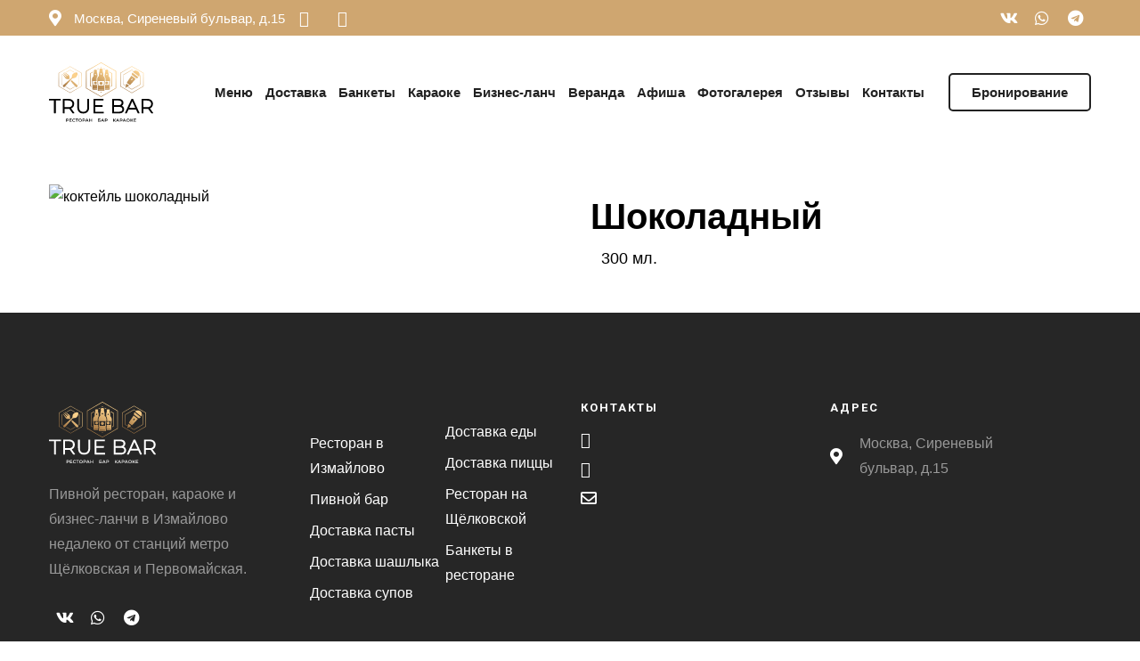

--- FILE ---
content_type: text/html; charset=utf-8
request_url: https://true-bar.ru/molochnye-koktejjli/shokoladnyi/
body_size: 5509
content:
<!DOCTYPE html>
<html lang="ru">
<head>
<meta charset="utf-8"><link rel="canonical" href="https://true-bar.ru/molochnye-koktejjli/shokoladnyi/">

	
	<meta name="viewport" content="width=device-width, initial-scale=1">
	<title>Шоколадный молочный коктейль заказать из ресторана True Bar в Москве</title>
	<meta name="keywords" content="молочный коктейль шоколадный заказ доставка заказать на дом в москве"> <meta name="description" content="Шоколадный молочный коктейль с доставкой из ресторана Тру бар около метро Щёлковская и Первомайская. Заказать молочный коктейль">		
	<link rel="icon" href="/favicon.svg">
	
	
	
	
	
	
	<link href="https://fonts.googleapis.com/css2?family=Comforter&family=Marck+Script&family=Roboto:ital,wght@0,100;0,300;0,400;0,500;0,700;0,900;1,100;1,300;1,400;1,500;1,700;1,900&display=swap" rel="stylesheet">
	
	<link rel="stylesheet" href="/tpl/default/css/styles.css?1703815076">
	<link rel="stylesheet" href="/tpl/default/css/woocommerce-smallscreen.css" type="text/css" media="only screen and (max-width: 768px)">
	
	<script src="/tpl/default/js/jquery.min.js"></script>
    <script src="/tpl/default/js/jquery-migrate.min.js"></script>
	<script id="alfa-payment-script" src="/assets/alfa-payment.js"></script>
	
	
</head>
<body class="product-template-default single single-product postid-5389 theme-grandrestaurant woocommerce woocommerce-page woocommerce-no-js tg_lightbox_black loftloader-lite-enabled elementor-default elementor-kit-24">
<div id="loftloader-wrapper" class="pl-imgloading" data-show-close-time="15000" data-max-load-time="0">
	<div class="loader-inner">
		<div id="loader">
			<div class="imgloading-container"><span style="background-image: url(/tpl/default/img/logo.svg);"></span></div>
			<img width="130" height="43" data-no-lazy="1" class="skip-lazy" alt="loader image" src="/tpl/default/img/logo.svg">
		</div>
	</div>
	<div class="loader-section section-fade"></div>
	
</div>

<input type="hidden" id="pp_menu_layout" name="pp_menu_layout" value="classicmenu">
<input type="hidden" id="pp_enable_dragging" name="pp_enable_dragging" value="0">
<input type="hidden" id="pp_image_path" name="pp_image_path" value="/tpl/default/img/">
<input type="hidden" id="pp_homepage_url" name="pp_homepage_url" value="/">
<input type="hidden" id="pp_ajax_search" name="pp_ajax_search" value="">
<input type="hidden" id="pp_fixed_menu" name="pp_fixed_menu" value="1">
<input type="hidden" id="pp_topbar" name="pp_topbar" value="">
<input type="hidden" id="post_client_column" name="post_client_column" value="4">
<input type="hidden" id="pp_back" name="pp_back" value="Back">
<input type="hidden" id="pp_page_title_img_blur" name="pp_page_title_img_blur" value="1">
<input type="hidden" id="pp_reservation_start_time" name="pp_reservation_start_time" value="11:00">
<input type="hidden" id="pp_reservation_end_time" name="pp_reservation_end_time" value="21:00">
<input type="hidden" id="pp_reservation_time_step" name="pp_reservation_time_step" value="30">
<input type="hidden" id="pp_reservation_date_format" name="pp_reservation_date_format" value="mm/dd/yy">
<input type="hidden" id="pp_reservation_24hours" name="pp_reservation_24hours" value="">
<input type="hidden" id="grandrestaurant_header_content" name="grandrestaurant_header_content" value="content">
<input type="hidden" id="tg_enable_theme_lightbox" name="tg_enable_theme_lightbox" value="1">
<input type="hidden" id="tg_lightbox_thumbnails" name="tg_lightbox_thumbnails" value="1">
<input type="hidden" id="tg_lightbox_enable_title" name="tg_lightbox_enable_title" value="">
<input type="hidden" id="pp_footer_style" name="pp_footer_style" value="4">

<div class="mobile_menu_wrapper">
	<a id="close_mobile_menu" href="javascript:;"><span class="ti-close"></span></a>
	<div class="menu-main-menu-container">
		<ul id="mobile_main_menu" class="mobile_main_nav">
							<li><a href="/menu/">Меню</a></li>
							<li><a href="/delivery/">Доставка</a></li>
							<li><a href="/banquets/">Банкеты</a></li>
							<li><a href="/karaoke/">Караоке</a></li>
							<li><a href="/lunch/">Бизнес-ланч</a></li>
							<li><a href="/veranda/">Веранда</a></li>
							<li><a href="/afisha/">Афиша</a></li>
							<li><a href="/gallery/">Фотогалерея</a></li>
							<li><a href="/reviews/">Отзывы</a></li>
							<li><a href="/contacts/">Контакты</a></li>
					</ul>
	</div>
	<a href="javascript:;" id="tg_sidemenu_reservation" class="button">Бронирование</a>
</div>

<div id="wrapper">
	<div id="elementor-header" class="main-menu-wrapper">
		<div data-elementor-type="wp-post" data-elementor-id="148" class="elementor elementor-148">
			<section class="elementor-section elementor-top-section elementor-element elementor-element-ec7022f elementor-section-content-middle elementor-section-boxed elementor-section-height-default elementor-section-height-default">
				<div class="elementor-container elementor-column-gap-default">
					<div class="elementor-column elementor-col-70 elementor-top-column elementor-element elementor-element-1bfd31a">
						<div class="elementor-widget-wrap elementor-element-populated">
							<div class="elementor-element elementor-element-82ada4e elementor-icon-list--layout-inline elementor-mobile-align-center elementor-list-item-link-full_width elementor-widget elementor-widget-icon-list">
								<div class="elementor-widget-container">
									<ul class="elementor-icon-list-items elementor-inline-items">
										<li class="elementor-icon-list-item elementor-inline-item">
											<a href="/contacts/">
												<span class="elementor-icon-list-icon">
													<i aria-hidden="true" class="fas fa-map-marker-alt"></i> 
												</span>
												<span class="elementor-icon-list-text">Москва, Сиреневый бульвар, д.15</span>
											</a>
										</li>
										<li class="elementor-icon-list-item elementor-inline-item">
											<a href="tel:">
												<span class="elementor-icon-list-icon">
													<i aria-hidden="true" class="fas fa-phone-alt"></i> 
												</span>
												<span class="elementor-icon-list-text"></span>
											</a>
										</li>
										<li class="elementor-icon-list-item elementor-inline-item">
											<a href="tel:">
												<span class="elementor-icon-list-icon">
													<i aria-hidden="true" class="fas fa-phone-alt"></i> 
												</span>
												<span class="elementor-icon-list-text"></span>
											</a>
										</li>
									</ul>
								</div>
							</div>
						</div>
					</div>
					<div class="elementor-column elementor-col-30 elementor-top-column elementor-element elementor-element-178e6b1 elementor-hidden-phone">
						<div class="elementor-widget-wrap elementor-element-populated">
							
							<div class="elementor-element elementor-element-3278333 elementor-shape-circle elementor-widget__width-auto elementor-grid-0 e-grid-align-center elementor-widget elementor-widget-social-icons">
								<div class="elementor-widget-container">
									<div class="elementor-social-icons-wrapper elementor-grid">
										<span class="elementor-grid-item">
											<a class="elementor-icon elementor-social-icon" href="https://vk.com/id758604467" target="_blank">
												<i class="fab fa-vk"></i>
											</a>
										</span>
										<span class="elementor-grid-item">
											<a class="elementor-icon elementor-social-icon" href="https://wa.me/79252509863" target="_blank">
												<i class="fab fa-whatsapp"></i>
											</a>
										</span>
										
										<span class="elementor-grid-item">
											<a class="elementor-icon elementor-social-icon" href="https://t.me/truebarmusic" target="_blank">
												<i class="fab fa-telegram"></i>
											</a>
										</span>
									</div>
								</div>
							</div>
						</div>
					</div>
				</div>
			</section>
			<section class="elementor-section elementor-top-section elementor-element elementor-element-4430805 elementor-section-content-middle elementor-section-boxed elementor-section-height-default elementor-section-height-default">
				<div class="elementor-container elementor-column-gap-default">
					<div class="elementor-column elementor-col-10 elementor-top-column elementor-element elementor-element-6f4b83f">
						<div class="elementor-widget-wrap elementor-element-populated">
							<div class="elementor-element elementor-element-12b4967 elementor-widget__width-auto elementor-widget elementor-widget-image">
								<div class="elementor-widget-container">
									<a href="/"><img width="202" height="68" src="/tpl/default/img/logo.svg" class="attachment-full size-full" loading="lazy"></a>
								</div>
							</div>
						</div>
					</div>
					<div class="elementor-column elementor-col-90 elementor-top-column elementor-element elementor-element-cc22ef6">
						<div class="elementor-widget-wrap elementor-element-populated">
							<div class="elementor-element elementor-element-2af0d5e elementor-widget__width-auto elementor-hidden-tablet elementor-hidden-phone elementor-widget elementor-widget-grandrestaurant-navigation-menu">
								<div class="elementor-widget-container">
									<div class="themegoods-navigation-wrapper menu_style1">
										<div class="menu-main-menu-container">
											<ul id="nav_menu34" class="nav"><li><a href="/menu/">Меню</a></li><li><a href="/delivery/">Доставка</a></li><li><a href="/banquets/">Банкеты</a></li><li><a href="/karaoke/">Караоке</a></li><li><a href="/lunch/">Бизнес-ланч</a></li><li><a href="/veranda/">Веранда</a></li><li><a href="/afisha/">Афиша</a></li><li><a href="/gallery/">Фотогалерея</a></li><li><a href="/reviews/">Отзывы</a></li><li><a href="/contacts/">Контакты</a></li></ul>
										</div>
									</div><br class="clear">
								</div>
							</div>
							<div class="elementor-element elementor-element-985faef elementor-widget__width-auto elementor-hidden-phone elementor-widget elementor-widget-button" data-id="985faef" data-element_type="widget" data-settings='{"grandrestaurant_ext_link_reservation":"true","grandrestaurant_ext_link_sidemenu":"false","grandrestaurant_ext_link_fullmenu":"false","grandrestaurant_ext_link_closed_fullmenu":"false","grandrestaurant_ext_is_scrollme":"false","grandrestaurant_ext_is_smoove":"false","grandrestaurant_ext_is_parallax_mouse":"false","grandrestaurant_ext_is_infinite":"false","grandrestaurant_ext_is_fadeout_animation":"false","grandrestaurant_ext_mobile_static":"false"}' data-widget_type="button.default">
								<div class="elementor-widget-container">
									<div class="elementor-button-wrapper">
										<a href="#" class="elementor-button-link elementor-button elementor-size-sm" role="button">
											<span class="elementor-button-content-wrapper">
												<span class="elementor-button-text">Бронирование</span>
											</span>
										</a>
									</div>
								</div>
							</div>
							<div class="elementor-element elementor-element-afcb2a3 elementor-widget__width-auto elementor-hidden-desktop elementor-view-default elementor-widget elementor-widget-icon" data-id="afcb2a3" data-element_type="widget" data-settings='{"grandrestaurant_ext_link_sidemenu":"true","grandrestaurant_ext_link_reservation":"false","grandrestaurant_ext_link_fullmenu":"false","grandrestaurant_ext_link_closed_fullmenu":"false","grandrestaurant_ext_is_scrollme":"false","grandrestaurant_ext_is_smoove":"false","grandrestaurant_ext_is_parallax_mouse":"false","grandrestaurant_ext_is_infinite":"false","grandrestaurant_ext_is_fadeout_animation":"false","grandrestaurant_ext_mobile_static":"false"}' data-widget_type="icon.default">
								<div class="elementor-widget-container">
									<div class="elementor-icon-wrapper">
										<a class="elementor-icon" href="#"><i aria-hidden="true" class="fas fa-equals"></i> </a>
									</div>
								</div>
							</div>
						</div>
					</div>
				</div>
			</section>
		</div>
	</div>
	<div id="elementor-sticky-header" class="main-menu-wrapper">
		<div data-elementor-type="wp-post" data-elementor-id="64" class="elementor elementor-64">
			<section class="elementor-section elementor-top-section elementor-element elementor-element-95d787b elementor-section-content-middle elementor-section-boxed elementor-section-height-default elementor-section-height-default">
				<div class="elementor-container elementor-column-gap-default">
					<div class="elementor-column elementor-col-10 elementor-top-column elementor-element elementor-element-1ac35f9">
						<div class="elementor-widget-wrap elementor-element-populated">
							<div class="elementor-element elementor-element-8e7a180 elementor-widget__width-auto elementor-widget elementor-widget-image">
								<div class="elementor-widget-container">
									<a href="/"><img width="202" height="68" src="/tpl/default/img/logo.svg" class="attachment-full size-full" loading="lazy"></a>
								</div>
							</div>
						</div>
					</div>
					<div class="elementor-column elementor-col-90 elementor-top-column elementor-element elementor-element-0db5973">
						<div class="elementor-widget-wrap elementor-element-populated">
							<div class="elementor-element elementor-element-abc7545 elementor-widget__width-auto elementor-hidden-tablet elementor-hidden-phone elementor-widget elementor-widget-grandrestaurant-navigation-menu">
								<div class="elementor-widget-container">
									<div class="themegoods-navigation-wrapper menu_style1">
										<div class="menu-main-menu-container">
											<ul id="nav_menu7" class="nav"><li><a href="/menu/">Меню</a></li><li><a href="/delivery/">Доставка</a></li><li><a href="/banquets/">Банкеты</a></li><li><a href="/karaoke/">Караоке</a></li><li><a href="/lunch/">Бизнес-ланч</a></li><li><a href="/veranda/">Веранда</a></li><li><a href="/afisha/">Афиша</a></li><li><a href="/gallery/">Фотогалерея</a></li><li><a href="/reviews/">Отзывы</a></li><li><a href="/contacts/">Контакты</a></li></ul>
										</div>
									</div><br class="clear">
								</div>
							</div>
							<div class="elementor-element elementor-element-c3bf66c elementor-widget__width-auto elementor-hidden-phone elementor-widget elementor-widget-button">
								<div class="elementor-widget-container">
									<div class="elementor-button-wrapper">
										<a href="#" class="elementor-button-link elementor-button elementor-size-sm" role="button">
											<span class="elementor-button-content-wrapper">
												<span class="elementor-button-text">Бронирование</span>
											</span>
										</a>
									</div>
								</div>
							</div>
							<div class="elementor-element elementor-element-bc8163a elementor-widget__width-auto elementor-hidden-desktop elementor-view-default elementor-widget elementor-widget-icon">
								<div class="elementor-widget-container">
									<div class="elementor-icon-wrapper">
										<a class="elementor-icon" href="#">
											<i aria-hidden="true" class="fas fa-equals"></i> </a>
									</div>
								</div>
							</div>
						</div>
					</div>
				</div>
			</section>
		</div>
	</div>
		<div id="page_content_wrapper">
		<div class="inner">
			<div class="inner_wrapper">
<div class="sidebar_content full_width">
	<div id="product-5389" class="product type-product post-5389 status-publish first instock product_cat-sides product_tag-delivery has-post-thumbnail shipping-taxable purchasable product-type-simple">
		<div class="woocommerce-product-gallery woocommerce-product-gallery--with-images woocommerce-product-gallery--columns-4 images" data-columns="4" style="opacity: 1; transition: opacity .25s ease-in-out;">
			<figure class="woocommerce-product-gallery__wrapper">
				<div class="woocommerce-product-gallery__image">
					<img width="600" height="600" src="/cache/crop/600x600/upload/menu/1690961855.jpg" class="wp-post-image" alt="коктейль шоколадный" loading="lazy">
				</div>
			</figure>
		</div>

		<div class="summary entry-summary">
			<h1 class="product_title entry-title">Шоколадный</h1>
			<p class="price">
				
									  <small style="font-size:80%">300 мл.</small></p>
			<div class="woocommerce-product-details__short-description">
				
				<p></p>
				
			</div>
					</div>

		

		
	</div>
</div>


		</div>
	</div>
</div>

<div id="footer-wrapper">
	<div data-elementor-type="wp-post" data-elementor-id="75" class="elementor elementor-75">
		<section class="elementor-section elementor-top-section elementor-element elementor-element-85fe5f4 elementor-section-boxed elementor-section-height-default elementor-section-height-default">
						<div class="elementor-container elementor-column-gap-default">
				<div class="elementor-column elementor-col-20 elementor-top-column elementor-element elementor-element-7940492">
					<div class="elementor-widget-wrap elementor-element-populated">
						<div class="elementor-element elementor-element-9154cec elementor-widget elementor-widget-image">
							<div class="elementor-widget-container">
								<img width="202" height="68" src="/tpl/default/img/logo__white.svg" class="attachment-full size-full" loading="lazy"> </div>
						</div>
						<div class="elementor-element elementor-element-0f0b1ba elementor-widget elementor-widget-text-editor">
							<div class="elementor-widget-container">
								<p>Пивной ресторан, караоке и бизнес-ланчи в Измайлово недалеко от станций метро Щёлковская и Первомайская.</p>
							</div>
						</div>
						<div class="elementor-element elementor-element-a131df7 elementor-shape-circle elementor-widget__width-auto elementor-grid-0 e-grid-align-center elementor-widget elementor-widget-social-icons">
							<div class="elementor-widget-container">
								<div class="elementor-social-icons-wrapper elementor-grid">
									<span class="elementor-grid-item">
										<a class="elementor-icon elementor-social-icon" href="https://vk.com/id758604467" target="_blank">
											<i class="fab fa-vk"></i>
										</a>
									</span>
									<span class="elementor-grid-item">
										<a class="elementor-icon elementor-social-icon" href="https://wa.me/79252509863" target="_blank">
											<i class="fab fa-whatsapp"></i>
										</a>
									</span>
									
									<span class="elementor-grid-item">
										<a class="elementor-icon elementor-social-icon" href="https://t.me/truebarmusic" target="_blank">
											<i class="fab fa-telegram"></i>
										</a>
									</span>
								</div>
							</div>
						</div>
					</div>
				</div>
				<div class="elementor-column elementor-col-20 elementor-top-column elementor-element elementor-element-56ddd75">
					<div class="elementor-widget-wrap elementor-element-populated">
						<div class="elementor-element elementor-element-cb40171 elementor-widget elementor-widget-heading">
							<div class="elementor-widget-container">
								<div class="elementor-heading-title elementor-size-default"> </div>
							</div>
						</div>
						<div class="elementor-element elementor-element-73ae5d3 elementor-icon-list--layout-traditional elementor-list-item-link-full_width elementor-widget elementor-widget-icon-list">
							<div class="elementor-widget-container">
								<ul class="elementor-icon-list-items">
																			<li class="elementor-icon-list-item">
											<a href="/restoran-izmaylovo/">
												<span class="elementor-icon-list-text">Ресторан в Измайлово</span>
											</a>
										</li>
																			<li class="elementor-icon-list-item">
											<a href="/pivnoy-bar/">
												<span class="elementor-icon-list-text">Пивной бар</span>
											</a>
										</li>
																			<li class="elementor-icon-list-item">
											<a href="/dostavka-pasty/">
												<span class="elementor-icon-list-text">Доставка пасты</span>
											</a>
										</li>
																			<li class="elementor-icon-list-item">
											<a href="/dostavka-shashlyka/">
												<span class="elementor-icon-list-text">Доставка шашлыка</span>
											</a>
										</li>
																			<li class="elementor-icon-list-item">
											<a href="/dostavka-supov/">
												<span class="elementor-icon-list-text">Доставка супов</span>
											</a>
										</li>
																	</ul>
							</div>
						</div>
					</div>
				</div>
				<div class="elementor-column elementor-col-20 elementor-top-column elementor-element elementor-element-d10eace">
					<div class="elementor-widget-wrap elementor-element-populated">
						<div class="elementor-element elementor-element-92eb5bb elementor-widget elementor-widget-heading">
							<div class="elementor-widget-container">
								
							</div>
						</div>
						<div class="elementor-element elementor-element-4ec4581 elementor-icon-list--layout-traditional elementor-list-item-link-full_width elementor-widget elementor-widget-icon-list">
							<div class="elementor-widget-container">
								<ul class="elementor-icon-list-items">
																			<li class="elementor-icon-list-item">
											<a href="/dostavka-edy/">
												<span class="elementor-icon-list-text">Доставка еды</span>
											</a>
										</li>
																			<li class="elementor-icon-list-item">
											<a href="/dostavka-pitstsy/">
												<span class="elementor-icon-list-text">Доставка пиццы</span>
											</a>
										</li>
																			<li class="elementor-icon-list-item">
											<a href="/restoran-shchyelkovskaya/">
												<span class="elementor-icon-list-text">Ресторан на Щёлковской</span>
											</a>
										</li>
																			<li class="elementor-icon-list-item">
											<a href="/bankety-v-restorane/">
												<span class="elementor-icon-list-text">Банкеты в ресторане</span>
											</a>
										</li>
																	</ul>
							</div>
						</div>
					</div>
				</div>
				<div class="elementor-column elementor-col-20 elementor-top-column elementor-element elementor-element-819e395">
					<div class="elementor-widget-wrap elementor-element-populated">
						<div class="elementor-element elementor-element-b9069c4 elementor-widget elementor-widget-heading">
							<div class="elementor-widget-container">
								<h2 class="elementor-heading-title elementor-size-default">Контакты</h2>
							</div>
						</div>
						<div class="elementor-element elementor-element-4ea3f05 elementor-list-item-link-inline elementor-align-left elementor-icon-list--layout-traditional elementor-widget elementor-widget-icon-list">
							<div class="elementor-widget-container">
								<ul class="elementor-icon-list-items">
									<li class="elementor-icon-list-item">
										<a href="tel:">
											<span class="elementor-icon-list-icon"><i aria-hidden="true" class="fas fa-phone-alt"></i></span>
											<span class="elementor-icon-list-text"></span>
										</a>
									</li>
									<li class="elementor-icon-list-item">
										<a href="tel:">
											<span class="elementor-icon-list-icon"><i aria-hidden="true" class="fas fa-phone-alt"></i></span>
											<span class="elementor-icon-list-text"></span>
										</a>
									</li>
																			<li class="elementor-icon-list-item">
											<a href="/cdn-cgi/l/email-protection#91a0a4e5e3e4f4f3f0e3d1f6fcf0f8fdbff2fefc">
												<span class="elementor-icon-list-icon">
													<i aria-hidden="true" class="far fa-envelope"></i></span>
												<span class="elementor-icon-list-text"></span>
											</a>
										</li>
																	</ul>
							</div>
						</div>
					</div>
				</div>
				<div class="elementor-column elementor-col-20 elementor-top-column elementor-element elementor-element-6d19af7">
					<div class="elementor-widget-wrap elementor-element-populated">
						<div class="elementor-element elementor-element-480ed58 elementor-widget elementor-widget-heading">
							<div class="elementor-widget-container">
								<h2 class="elementor-heading-title elementor-size-default">Адрес</h2>
							</div>
						</div>
						<div class="elementor-element elementor-element-bbe92be elementor-list-item-link-inline elementor-align-left elementor-icon-list--layout-traditional elementor-widget elementor-widget-icon-list">
							<div class="elementor-widget-container">
								<ul class="elementor-icon-list-items">
									<li class="elementor-icon-list-item">
										<a href="/contacts/">
											<span class="elementor-icon-list-icon">
												<i aria-hidden="true" class="fas fa-map-marker-alt"></i> </span>
											<span class="elementor-icon-list-text">Москва, Сиреневый бульвар, д.15</span>
										</a>
									</li>
								</ul>
							</div>
						</div>
					</div>
				</div>
			</div>
		</section>
		<section class="elementor-section elementor-top-section elementor-element elementor-element-86cc8cb elementor-section-content-middle elementor-reverse-tablet elementor-reverse-mobile elementor-section-boxed elementor-section-height-default elementor-section-height-default">
			<div class="elementor-container elementor-column-gap-default">
				<div class="elementor-column elementor-col-50 elementor-top-column elementor-element elementor-element-03e1515">
					<div class="elementor-widget-wrap elementor-element-populated">
						<div class="elementor-element elementor-element-ae53def elementor-widget elementor-widget-heading">
							<div class="elementor-widget-container">
								<span class="elementor-heading-title elementor-size-default">© 2024</span></div>
						</div>
					</div>
				</div>
				<div class="elementor-column elementor-col-50 elementor-top-column elementor-element elementor-element-788f9ff">
					<div class="elementor-widget-wrap elementor-element-populated">
						<div class="elementor-element elementor-element-0e229f9 elementor-icon-list--layout-inline elementor-align-right elementor-tablet-align-center elementor-mobile-align-center elementor-list-item-link-full_width elementor-widget elementor-widget-icon-list">
							<div class="elementor-widget-container">
								<ul class="elementor-icon-list-items elementor-inline-items">
																			<li class="elementor-icon-list-item elementor-inline-item">
											<a href="/sitemap/">
												<span class="elementor-icon-list-text">Карта сайта</span>
											</a>
										</li>
																	</ul>
							</div>
						</div>
					</div>
				</div>
			</div>
		</section>
	</div>
</div>
</div>



<a id="toTop"><i class="fa fa-angle-up"></i></a>
<div id="overlay_background"></div>

<div id="reservation_wrapper">
	<div class="reservation_content">
		<div class="reservation_form">
			<div class="reservation_form_wrapper">
				<a id="reservation_cancel_btn" href="javascript:;"><span class="ti-close"></span></a>
				<h2 class="ppb_title"><span class="ppb_title_first">Бронирование</span>Столика</h2>
				<div class="js-form-booking">
					
	<p> </p>
	<form action="/" method="post" data-remote="true">
		<input name="ajax" type="hidden" value="booking">

		<div class="one_third">
			<label for="your_name">Имя*</label>
			<input id="your_name" name="name" type="text" class="required_field" value="">
		</div>
		<div class="one_third">
			<label for="phone">Телефон*</label>
			<input id="phone" name="phone" type="tel" class="required_field" value="">
		</div>
		<div class="one_third last">
			<label for="number">Номер столика</label>
			<input id="number" name="number" type="text" class="required_field" value="">
		</div>
		<br class="clear"><br>
		<div class="one_third">
			<label for="date" class="hidden">Дата*</label>
			<input type="date" class="required_field" id="date" name="date" value="">
		</div>
		<div class="one_third">
			<label for="time">Время*</label>
			<input type="time" class="required_field" id="time" name="time" value="">
		</div>
		<div class="one_third last">
			<label for="num">Гостей*</label>
			<select id="num" name="num" class="required_field" style="width:99%">
				<option value="1">1</option>
				<option value="2">2</option>
				<option value="3">3</option>
				<option value="4">4</option>
				<option value="5">5+</option>
			</select>
		</div>
		<br class="clear"><br>
		<div class="one">
			<label for="comment">Пожелания</label>
			<textarea id="comment" name="comment" rows="7" cols="10"></textarea>
		</div>
		<br class="clear"><br>
		<div class="one">
			<p><input id="reservation_submit_btn" type="submit" value="Забронировать"></p>
		</div>
		<br class="clear">
	</form>
				</div>
				<hr style="margin:25px 0 30px 0">
				<img src="/tpl/default/img/plan__white.svg?1">
			</div>
		</div>
	</div>
	<div class="parallax_overlay_header"></div>
</div>

<script data-cfasync="false" src="/cdn-cgi/scripts/5c5dd728/cloudflare-static/email-decode.min.js"></script><script src="/tpl/default/js/scripts.js?1699535891"></script>
<script src="/tpl/default/js/lazyload.min.js" async></script>




<script defer src="https://static.cloudflareinsights.com/beacon.min.js/vcd15cbe7772f49c399c6a5babf22c1241717689176015" integrity="sha512-ZpsOmlRQV6y907TI0dKBHq9Md29nnaEIPlkf84rnaERnq6zvWvPUqr2ft8M1aS28oN72PdrCzSjY4U6VaAw1EQ==" data-cf-beacon='{"version":"2024.11.0","token":"86b354319eb64ce08b9beac6a38adcba","r":1,"server_timing":{"name":{"cfCacheStatus":true,"cfEdge":true,"cfExtPri":true,"cfL4":true,"cfOrigin":true,"cfSpeedBrain":true},"location_startswith":null}}' crossorigin="anonymous"></script>
</body>
</html>


--- FILE ---
content_type: image/svg+xml
request_url: https://true-bar.ru/tpl/default/img/plan__white.svg?1
body_size: 14916
content:
<?xml version="1.0" encoding="UTF-8"?>
<!DOCTYPE svg PUBLIC "-//W3C//DTD SVG 1.1//EN" "http://www.w3.org/Graphics/SVG/1.1/DTD/svg11.dtd">
<!-- Creator: CorelDRAW -->
<svg xmlns="http://www.w3.org/2000/svg" xml:space="preserve" version="1.1" style="shape-rendering:geometricPrecision; text-rendering:geometricPrecision; image-rendering:optimizeQuality; fill-rule:evenodd; clip-rule:evenodd"
viewBox="0 0 2695.71 1417.15"
 xmlns:xlink="http://www.w3.org/1999/xlink"
 xmlns:xodm="http://www.corel.com/coreldraw/odm/2003">
 <defs>
  <style type="text/css">
   <![CDATA[
    .fil0 {fill:#FEFEFE;fill-rule:nonzero}
    .fil1 {fill:black;fill-rule:nonzero}
   ]]>
  </style>
 </defs>
 <g id="Слой_x0020_1">
  <metadata id="CorelCorpID_0Corel-Layer"/>
  <polygon id="polygon1367" class="fil0" points="1321.24,165.7 1321.24,165.72 7.03,165.72 7.03,204.39 2344.68,204.39 2344.68,165.72 1360.41,165.72 1360.41,165.7 "/>
  <polygon id="rect1369" class="fil0" points="1058.1,204.89 1063.12,204.89 1063.12,166.22 1058.1,166.22 "/>
  <polygon id="rect1371" class="fil0" points="1249.93,204.89 1254.95,204.89 1254.95,166.22 1249.93,166.22 "/>
  <polygon id="rect1373" class="fil0" points="602.12,204.89 607.14,204.89 607.14,166.22 602.12,166.22 "/>
  <polygon id="rect1375" class="fil0" points="793.45,204.89 798.47,204.89 798.47,166.22 793.45,166.22 "/>
  <polygon id="rect1377" class="fil0" points="402.25,802.49 1070.65,802.49 1070.65,764.32 402.25,764.32 "/>
  <polygon id="rect1379" class="fil0" points="1067.01,657.22 1067.01,909.32 1105.18,909.32 1105.18,657.22 "/>
  <path id="path1381" class="fil0" d="M1224.32 849.69l-117.01 0c-1.51,0 -2.51,-1 -2.51,-2.51l0 -127.55c0,-1.51 1,-2.52 2.51,-2.52l117.01 0c1.51,0 2.51,1.01 2.51,2.52l0 127.55c0,1.51 -1,2.51 -2.51,2.51zm-114.5 -5.02l111.99 0 0 -122.53 -111.99 0 0 122.53z"/>
  <path id="path1383" class="fil0" d="M944.6 752.27l-117 0c-1.51,0 -2.51,-1.01 -2.51,-2.51l0 -127.56c0,-1.5 1,-2.51 2.51,-2.51l117 0c1.51,0 2.52,1.01 2.52,2.51l0 127.56c0,1.5 -1.01,2.51 -2.52,2.51zm-113.99 -5.02l111.99 0 0 -122.54 -111.99 0 0 122.54z"/>
  <path id="path1385" class="fil0" d="M860.74 447.94l-117.01 0c-1.51,0 -2.51,-1 -2.51,-2.51l0 -127.55c0,-1.51 1,-2.51 2.51,-2.51l117.01 0c1.51,0 2.51,1 2.51,2.51l0 127.55c0,1.51 -1,2.51 -2.51,2.51zm-114.5 -5.02l111.99 0 0 -122.53 -111.99 0 0 122.53z"/>
  <path id="path1387" class="fil0" d="M944.6 949.12l-117 0c-1.51,0 -2.51,-1 -2.51,-2.51l0 -127.55c0,-1.51 1,-2.52 2.51,-2.52l117 0c1.51,0 2.52,1.01 2.52,2.52l0 127.55c0,1 -1.01,2.51 -2.52,2.51zm-113.99 -5.02l111.99 0 0 -122.53 -111.99 0 0 122.53z"/>
  <path id="path1389" class="fil0" d="M620.7 752.27l-117.01 0c-1.51,0 -2.51,-1.01 -2.51,-2.51l0 -127.56c0,-1.5 1,-2.51 2.51,-2.51l117.01 0c1.51,0 2.51,1.01 2.51,2.51l0 127.56c0,1.5 -1.01,2.51 -2.51,2.51zm-114.5 -5.02l111.99 0 0 -122.54 -111.99 0 0 122.54z"/>
  <path id="path1391" class="fil0" d="M682.46 447.44l-233.01 0c-1.5,0 -2.51,-1 -2.51,-2.51l0 -126.55c0,-1.51 1.01,-2.51 2.51,-2.51l233.01 0c1.51,0 2.52,1.01 2.52,2.51l0 126.55c0,1.51 -1.01,2.51 -2.52,2.51zm-230.5 -5.02l227.99 0 0 -121.53 -227.99 0 0 121.53z"/>
  <path id="path1393" class="fil0" d="M1336.31 447.94l-117.01 0c-1.51,0 -2.51,-1 -2.51,-2.51l0 -127.55c0,-1.51 1,-2.51 2.51,-2.51l117.01 0c1.5,0 2.51,1 2.51,2.51l0 127.55c0,1.51 -1.51,2.51 -2.51,2.51zm-114.5 -5.02l111.98 0 0 -122.53 -111.98 0 0 122.53z"/>
  <path id="path1395" class="fil0" d="M1155.52 447.94l-233.01 0c-1.51,0 -2.51,-1 -2.51,-2.51l0 -127.55c0,-1.51 1,-2.51 2.51,-2.51l233.01 0c1.51,0 2.51,1 2.51,2.51l0 127.55c0,1.51 -1,2.51 -2.51,2.51zm-230.5 -5.02l227.99 0 0 -122.53 -227.99 0 0 122.53z"/>
  <path id="path1397" class="fil0" d="M1654.69 479.08l-127.56 0c-1.5,0 -2.51,-1 -2.51,-2.51l0 -266.66c0,-1.51 1.01,-2.51 2.51,-2.51l127.56 0c1.51,0 2.51,1 2.51,2.51l0 266.66c0,1.51 -1.01,2.51 -2.51,2.51zm-125.05 -5.02l122.54 0 0 -261.64 -122.54 0 0 261.64z"/>
  <path id="path1399" class="fil0" d="M2115.19 445.43l-127.56 0c-1.5,0 -2.51,-1 -2.51,-2.51l0 -233.01c0,-1.51 1.01,-2.51 2.51,-2.51l127.56 0c1.51,0 2.51,1 2.51,2.51l0 233.01c0,1.51 -1.01,2.51 -2.51,2.51zm-125.05 -5.02l122.54 0 0 -227.99 -122.54 0 0 227.99z"/>
  <path id="path1401" class="fil0" d="M620.7 949.12l-117.01 0c-1.51,0 -2.51,-1 -2.51,-2.51l0 -127.55c0,-1.51 1,-2.52 2.51,-2.52l117.01 0c1.51,0 2.51,1.01 2.51,2.52l0 127.55c0,1 -1.01,2.51 -2.51,2.51zm-114.5 -5.02l111.99 0 0 -122.53 -111.99 0 0 122.53z"/>
  <path id="path1403" class="fil0" d="M488.12 723.64l-63.78 0c-1.5,0 -2.51,-1 -2.51,-2.51l0 -69.8c0,-1.51 1.01,-2.51 2.51,-2.51l63.78 0c1.51,0 2.51,1 2.51,2.51l0 69.8c0,1.01 -1.5,2.51 -2.51,2.51zm-61.77 -5.02l58.76 0 0 -64.78 -58.76 0 0 64.78z"/>
  <path id="path1405" class="fil0" d="M488.12 919.99l-63.78 0c-1.5,0 -2.51,-1 -2.51,-2.51l0 -69.8c0,-1.51 1.01,-2.51 2.51,-2.51l63.78 0c1.51,0 2.51,1 2.51,2.51l0 69.8c0,1.51 -1.5,2.51 -2.51,2.51zm-61.77 -5.02l58.76 0 0 -64.78 -58.76 0 0 64.78z"/>
  <path id="path1407" class="fil0" d="M700.54 919.99l-63.77 0c-1.51,0 -2.51,-1 -2.51,-2.51l0 -69.8c0,-1.51 1,-2.51 2.51,-2.51l63.77 0c1.51,0 2.51,1 2.51,2.51l0 69.8c0,1.51 -1,2.51 -2.51,2.51zm-61.26 -5.02l58.75 0 0 -64.78 -58.75 0 0 64.78z"/>
  <path id="path1409" class="fil0" d="M812.03 919.99l-63.78 0c-1.51,0 -2.51,-1 -2.51,-2.51l0 -69.8c0,-1.51 1,-2.51 2.51,-2.51l63.78 0c1.51,0 2.51,1 2.51,2.51l0 69.8c0,1.51 -1.51,2.51 -2.51,2.51zm-61.77 -5.02l58.75 0 0 -64.78 -58.75 0 0 64.78z"/>
  <path id="path1411" class="fil0" d="M1023.95 919.99l-63.78 0c-1.51,0 -2.51,-1 -2.51,-2.51l0 -69.8c0,-1.51 1,-2.51 2.51,-2.51l63.78 0c1.51,0 2.51,1 2.51,2.51l0 69.8c0,1.51 -1,2.51 -2.51,2.51zm-61.27 -5.02l58.76 0 0 -64.78 -58.76 0 0 64.78z"/>
  <path id="path1413" class="fil0" d="M1024.45 919.99l-8.04 0c-1.5,0 -2.51,-1 -2.51,-2.51l0 -69.8c0,-1.51 1.01,-2.51 2.51,-2.51l8.04 0c1.51,0 2.51,1 2.51,2.51l0 69.8c0,1.51 -1.5,2.51 -2.51,2.51zm-5.52 -5.02l3.01 0 0 -64.78 -3.01 0 0 64.78z"/>
  <path id="path1415" class="fil0" d="M1200.72 929.54l-69.81 0c-1.5,0 -2.51,-1.01 -2.51,-2.51l0 -63.78c0,-1.51 1.01,-2.51 2.51,-2.51l69.81 0c1.5,0 2.51,1 2.51,2.51l0 63.78c0,1.5 -1.01,2.51 -2.51,2.51zm-67.3 -5.02l64.78 0 0 -58.76 -64.78 0 0 58.76z"/>
  <path id="path1417" class="fil0" d="M1200.72 929.54l-69.81 0c-1.5,0 -2.51,-1.01 -2.51,-2.51l0 -8.04c0,-1.51 1.01,-2.51 2.51,-2.51l69.81 0c1.5,0 2.51,1 2.51,2.51l0 8.04c0,1.5 -1.01,2.51 -2.51,2.51zm-67.3 -5.02l64.78 0 0 -3.02 -64.78 0 0 3.02z"/>
  <path id="path1419" class="fil0" d="M1200.72 706.07l-69.81 0c-1.5,0 -2.51,-1.01 -2.51,-2.51l0 -63.78c0,-1.51 1.01,-2.51 2.51,-2.51l69.81 0c1.5,0 2.51,1 2.51,2.51l0 63.78c0,1.5 -1.01,2.51 -2.51,2.51zm-67.3 -5.03l64.78 0 0 -58.75 -64.78 0 0 58.75z"/>
  <path id="path1421" class="fil0" d="M1200.72 650.32l-69.81 0c-1.5,0 -2.51,-1 -2.51,-2.51l0 -8.03c0,-1.51 1.01,-2.51 2.51,-2.51l69.81 0c1.5,0 2.51,1 2.51,2.51l0 8.03c0,1.01 -1.01,2.51 -2.51,2.51zm-67.3 -5.02l64.78 0 0 -3.01 -64.78 0 0 3.01z"/>
  <path id="path1423" class="fil0" d="M755.78 919.99l-8.03 0c-1.51,0 -2.51,-1 -2.51,-2.51l0 -69.8c0,-1.51 1,-2.51 2.51,-2.51l8.03 0c1.51,0 2.51,1 2.51,2.51l0 69.8c0,1.51 -1,2.51 -2.51,2.51zm-5.52 -5.02l3.01 0 0 -64.78 -3.01 0 0 64.78z"/>
  <path id="path1425" class="fil0" d="M1024.45 723.64l-8.04 0c-1.5,0 -2.51,-1 -2.51,-2.51l0 -69.8c0,-1.51 1.01,-2.51 2.51,-2.51l8.04 0c1.51,0 2.51,1 2.51,2.51l0 69.8c0,1.01 -1.5,2.51 -2.51,2.51zm-5.52 -5.02l3.01 0 0 -64.78 -3.01 0 0 64.78z"/>
  <path id="path1427" class="fil0" d="M755.78 723.64l-8.03 0c-1.51,0 -2.51,-1 -2.51,-2.51l0 -69.8c0,-1.51 1,-2.51 2.51,-2.51l8.03 0c1.51,0 2.51,1 2.51,2.51l0 69.8c0,1.01 -1,2.51 -2.51,2.51zm-5.52 -5.02l3.01 0 0 -64.78 -3.01 0 0 64.78z"/>
  <path id="path1429" class="fil0" d="M701.05 919.99l-8.04 0c-1.5,0 -2.51,-1 -2.51,-2.51l0 -69.8c0,-1.51 1.01,-2.51 2.51,-2.51l8.04 0c1.5,0 2.51,1 2.51,2.51l0 69.8c0,1.51 -1.01,2.51 -2.51,2.51zm-5.53 -5.02l3.01 0 0 -64.78 -3.01 0 0 64.78z"/>
  <path id="path1431" class="fil0" d="M432.38 919.99l-8.04 0c-1.5,0 -2.51,-1 -2.51,-2.51l0 -69.8c0,-1.51 1.01,-2.51 2.51,-2.51l8.04 0c1.51,0 2.51,1 2.51,2.51l0 69.8c0,1.51 -1,2.51 -2.51,2.51zm-5.53 -5.02l3.02 0 0 -64.78 -3.02 0 0 64.78z"/>
  <path id="path1433" class="fil0" d="M701.05 723.14l-8.04 0c-1.5,0 -2.51,-1 -2.51,-2.51l0 -69.8c0,-1.51 1.01,-2.51 2.51,-2.51l8.04 0c1.5,0 2.51,1 2.51,2.51l0 69.8c0,1.51 -1.01,2.51 -2.51,2.51zm-5.53 -5.02l3.01 0 0 -64.78 -3.01 0 0 64.78z"/>
  <path id="path1435" class="fil0" d="M432.38 723.14l-8.04 0c-1.5,0 -2.51,-1 -2.51,-2.51l0 -69.8c0,-1.51 1.01,-2.51 2.51,-2.51l8.04 0c1.51,0 2.51,1 2.51,2.51l0 69.8c0,1.51 -1,2.51 -2.51,2.51zm-5.53 -5.02l3.02 0 0 -64.78 -3.02 0 0 64.78z"/>
  <path id="path1437" class="fil0" d="M1023.95 723.64l-63.78 0c-1.51,0 -2.51,-1 -2.51,-2.51l0 -69.8c0,-1.51 1,-2.51 2.51,-2.51l63.78 0c1.51,0 2.51,1 2.51,2.51l0 69.8c0,1.01 -1,2.51 -2.51,2.51zm-61.27 -5.02l58.76 0 0 -64.78 -58.76 0 0 64.78z"/>
  <path id="path1439" class="fil0" d="M700.54 723.64l-63.77 0c-1.51,0 -2.51,-1 -2.51,-2.51l0 -69.8c0,-1.51 1,-2.51 2.51,-2.51l63.77 0c1.51,0 2.51,1 2.51,2.51l0 69.8c0,1.01 -1,2.51 -2.51,2.51zm-61.26 -5.02l58.75 0 0 -64.78 -58.75 0 0 64.78z"/>
  <path id="path1441" class="fil0" d="M812.03 723.64l-63.78 0c-1.51,0 -2.51,-1 -2.51,-2.51l0 -69.8c0,-1.51 1,-2.51 2.51,-2.51l63.78 0c1.51,0 2.51,1 2.51,2.51l0 69.8c0,1.01 -1.51,2.51 -2.51,2.51zm-61.77 -5.02l58.75 0 0 -64.78 -58.75 0 0 64.78z"/>
  <path id="path1443" class="fil0" d="M1313.71 527.79l-69.81 0c-1.5,0 -2.51,-1 -2.51,-2.51l0 -63.78c0,-1.5 1.01,-2.51 2.51,-2.51l69.81 0c1.5,0 2.51,1.01 2.51,2.51l0 63.78c0,1.51 -1.51,2.51 -2.51,2.51zm-67.3 -5.02l64.79 0 0 -58.75 -64.79 0 0 58.75z"/>
  <path id="path1445" class="fil0" d="M1313.71 527.79l-69.81 0c-1.5,0 -2.51,-1 -2.51,-2.51l0 -8.03c0,-1.51 1.01,-2.51 2.51,-2.51l69.81 0c1.5,0 2.51,1 2.51,2.51l0 8.03c0,1.51 -1.51,2.51 -2.51,2.51zm-67.3 -5.02l64.79 0 0 -3.01 -64.79 0 0 3.01z"/>
  <path id="path1447" class="fil0" d="M1125.89 527.79l-69.8 0c-1.51,0 -2.51,-1 -2.51,-2.51l0 -63.78c0,-1.5 1,-2.51 2.51,-2.51l69.8 0c1.51,0 2.51,1.01 2.51,2.51l0 63.78c0,1.51 -1,2.51 -2.51,2.51zm-67.29 -5.02l64.78 0 0 -58.75 -64.78 0 0 58.75z"/>
  <path id="path1449" class="fil0" d="M1125.89 527.79l-69.8 0c-1.51,0 -2.51,-1 -2.51,-2.51l0 -8.03c0,-1.51 1,-2.51 2.51,-2.51l69.8 0c1.51,0 2.51,1 2.51,2.51l0 8.03c0,1.51 -1,2.51 -2.51,2.51zm-67.29 -5.02l64.78 0 0 -3.01 -64.78 0 0 3.01z"/>
  <path id="path1451" class="fil0" d="M1020.43 527.79l-69.8 0c-1.51,0 -2.51,-1 -2.51,-2.51l0 -63.78c0,-1.5 1,-2.51 2.51,-2.51l69.8 0c1.51,0 2.51,1.01 2.51,2.51l0 63.78c0,1.51 -1,2.51 -2.51,2.51zm-67.29 -5.02l64.78 0 0 -58.75 -64.78 0 0 58.75z"/>
  <path id="path1453" class="fil0" d="M1020.43 527.79l-69.8 0c-1.51,0 -2.51,-1 -2.51,-2.51l0 -8.03c0,-1.51 1,-2.51 2.51,-2.51l69.8 0c1.51,0 2.51,1 2.51,2.51l0 8.03c0,1.51 -1,2.51 -2.51,2.51zm-67.29 -5.02l64.78 0 0 -3.01 -64.78 0 0 3.01z"/>
  <path id="path1455" class="fil0" d="M840.65 527.79l-69.8 0c-1.51,0 -2.51,-1 -2.51,-2.51l0 -63.78c0,-1.5 1,-2.51 2.51,-2.51l69.8 0c1.51,0 2.51,1.01 2.51,2.51l0 63.78c0,1.51 -1,2.51 -2.51,2.51zm-67.29 -5.02l64.78 0 0 -58.75 -64.78 0 0 58.75z"/>
  <path id="path1457" class="fil0" d="M840.65 527.79l-69.8 0c-1.51,0 -2.51,-1 -2.51,-2.51l0 -8.03c0,-1.51 1,-2.51 2.51,-2.51l69.8 0c1.51,0 2.51,1 2.51,2.51l0 8.03c0,1.51 -1,2.51 -2.51,2.51zm-67.29 -5.02l64.78 0 0 -3.01 -64.78 0 0 3.01z"/>
  <path id="path1459" class="fil0" d="M641.29 527.79l-69.81 0c-1.5,0 -2.51,-1 -2.51,-2.51l0 -63.78c0,-1.5 1.01,-2.51 2.51,-2.51l69.81 0c1.5,0 2.51,1.01 2.51,2.51l0 63.78c0,1.51 -1.01,2.51 -2.51,2.51zm-67.3 -5.02l64.79 0 0 -58.75 -64.79 0 0 58.75z"/>
  <path id="path1461" class="fil0" d="M641.29 527.79l-69.81 0c-1.5,0 -2.51,-1 -2.51,-2.51l0 -8.03c0,-1.51 1.01,-2.51 2.51,-2.51l69.81 0c1.5,0 2.51,1 2.51,2.51l0 8.03c0,1.51 -1.01,2.51 -2.51,2.51zm-67.3 -5.02l64.79 0 0 -3.01 -64.79 0 0 3.01z"/>
  <path id="path1463" class="fil0" d="M537.34 527.79l-69.81 0c-1.5,0 -2.51,-1 -2.51,-2.51l0 -63.78c0,-1.5 1.01,-2.51 2.51,-2.51l69.81 0c1.5,0 2.51,1.01 2.51,2.51l0 63.78c0,1.51 -1.01,2.51 -2.51,2.51zm-67.3 -5.02l64.79 0 0 -58.75 -64.79 0 0 58.75z"/>
  <path id="path1465" class="fil0" d="M537.34 527.79l-69.81 0c-1.5,0 -2.51,-1 -2.51,-2.51l0 -8.03c0,-1.51 1.01,-2.51 2.51,-2.51l69.81 0c1.5,0 2.51,1 2.51,2.51l0 8.03c0,1.51 -1.01,2.51 -2.51,2.51zm-67.3 -5.02l64.79 0 0 -3.01 -64.79 0 0 3.01z"/>
  <path id="path1467" class="fil0" d="M244.56 672.92l-236.02 0c-1.51,0 -2.51,-1 -2.51,-2.51l-0.51 -502.68c0,-0.89 0.35,-1.6 0.94,-2.03l3.15 0c0.59,0.43 0.94,1.14 0.94,2.03l0.5 500.17 231.5 0c10.55,-44.19 10.05,-90.89 -1,-136.09 -0.5,-1.51 0.5,-2.51 2.01,-3.01 1.51,-0.51 2.51,0.5 3.01,2 11.55,46.71 12.05,94.92 0.5,140.11 -0.5,1.01 -1.5,2.01 -2.51,2.01z"/>
  <polygon id="polygon1469" class="fil0" points="243.06,532.81 133.58,532.81 133.58,527.79 242.05,527.79 387.68,471.55 387.68,193.34 392.71,193.34 392.71,475.06 "/>
  <path id="path1471" class="fil0" d="M8.04 787.42c-1.51,0 -2.52,-1 -2.52,-2.51l0 -100.44c0,-1.51 1.01,-2.51 2.52,-2.51 1.5,0 2.51,1 2.51,2.51l0 100.44c0,1.51 -1.51,2.51 -2.51,2.51z"/>
  <path id="path1473" class="fil0" d="M7.03 904.43c-1.51,0 -2.51,-1.01 -2.51,-2.51l0 -86.88c0,-1.51 1,-2.51 2.51,-2.51 1.51,0 2.51,1 2.51,2.51l0 86.88c0,1 -1,2.51 -2.51,2.51z"/>
  <path id="path1475" class="fil0" d="M959.67 1414.14c-1.51,0 -2.51,-1 -2.51,-2.51l0 -333.95 -954.65 0c-1.51,0 -2.51,-1.01 -2.51,-2.51l0 -144.13c0,-1.5 1.01,-2.51 2.51,-2.51 1.51,0 2.51,1.01 2.51,2.51l0 141.12 955.15 0c1.51,0 2.51,1 2.51,2.51l0 336.46c-0.5,2.01 -1.5,3.01 -3.01,3.01z"/>
  <path id="path1477" class="fil0" d="M981.76 1417.15l-12.55 0c-1.51,0 -2.51,-1 -2.51,-2.51 0,-1.5 1,-2.51 2.51,-2.51l12.55 0c1.51,0 2.52,1.01 2.52,2.51 0,1.51 -1.01,2.51 -2.52,2.51z"/>
  <path id="path1479" class="fil0" d="M1008.88 1417.15l-12.55 0c-1.51,0 -2.51,-1 -2.51,-2.51 0,-1.5 1,-2.51 2.51,-2.51l12.55 0c1.51,0 2.51,1.01 2.51,2.51 0,1.51 -1,2.51 -2.51,2.51z"/>
  <path id="path1481" class="fil0" d="M1036.5 1417.15l-12.55 0c-1.51,0 -2.51,-1 -2.51,-2.51 0,-1.5 1,-2.51 2.51,-2.51l12.55 0c1.51,0 2.51,1.01 2.51,2.51 0,1.51 -1,2.51 -2.51,2.51z"/>
  <path id="path1483" class="fil0" d="M1063.62 1417.15l-12.55 0c-1.51,0 -2.51,-1 -2.51,-2.51 0,-1.5 1,-2.51 2.51,-2.51l12.55 0c1.51,0 2.51,1.01 2.51,2.51 0,1.51 -1,2.51 -2.51,2.51z"/>
  <path id="path1485" class="fil0" d="M1091.24 1417.15l-12.55 0c-1.51,0 -2.51,-1 -2.51,-2.51 0,-1.5 1,-2.51 2.51,-2.51l12.55 0c1.51,0 2.51,1.01 2.51,2.51 0,1.51 -1,2.51 -2.51,2.51z"/>
  <path id="path1487" class="fil0" d="M1118.36 1417.15l-12.56 0c-1.5,0 -2.51,-1 -2.51,-2.51 0,-1.5 1.01,-2.51 2.51,-2.51l12.56 0c1.51,0 2.51,1.01 2.51,2.51 0,1.51 -1.01,2.51 -2.51,2.51z"/>
  <path id="path1489" class="fil0" d="M1145.98 1417.15l-12.56 0c-1.5,0 -2.51,-1 -2.51,-2.51 0,-1.5 1.01,-2.51 2.51,-2.51l12.56 0c1.51,0 2.51,1.01 2.51,2.51 0,1.51 -1.01,2.51 -2.51,2.51z"/>
  <path id="path1491" class="fil0" d="M1173.09 1417.15l-12.55 0c-1.5,0 -2.51,-1 -2.51,-2.51 0,-1.5 1.01,-2.51 2.51,-2.51l12.55 0c1.51,0 2.52,1.01 2.52,2.51 0,1.51 -1.01,2.51 -2.52,2.51z"/>
  <path id="path1493" class="fil0" d="M1200.72 1417.15l-12.56 0c-1.5,0 -2.51,-1 -2.51,-2.51 0,-1.5 1.01,-2.51 2.51,-2.51l12.56 0c1.5,0 2.51,1.01 2.51,2.51 0,1.51 -1.01,2.51 -2.51,2.51z"/>
  <path id="path1495" class="fil0" d="M1227.83 1417.15l-12.55 0c-1.51,0 -2.51,-1 -2.51,-2.51 0,-1.5 1,-2.51 2.51,-2.51l12.55 0c1.51,0 2.52,1.01 2.52,2.51 0,1.51 -1.01,2.51 -2.52,2.51z"/>
  <path id="path1497" class="fil0" d="M1255.45 1417.15l-12.55 0c-1.51,0 -2.51,-1 -2.51,-2.51 0,-1.5 1,-2.51 2.51,-2.51l12.55 0c1.51,0 2.52,1.01 2.52,2.51 0,1.51 -1.51,2.51 -2.52,2.51z"/>
  <path id="path1499" class="fil0" d="M1282.57 1417.15l-12.55 0c-1.51,0 -2.51,-1 -2.51,-2.51 0,-1.5 1,-2.51 2.51,-2.51l12.55 0c1.51,0 2.51,1.01 2.51,2.51 0,1.51 -1,2.51 -2.51,2.51z"/>
  <path id="path1501" class="fil0" d="M1310.19 1417.15l-12.55 0c-1.51,0 -2.51,-1 -2.51,-2.51 0,-1.5 1,-2.51 2.51,-2.51l12.55 0c1.51,0 2.51,1.01 2.51,2.51 0,1.51 -1.5,2.51 -2.51,2.51z"/>
  <path id="path1503" class="fil0" d="M1337.31 1417.15l-12.56 0c-1.5,0 -2.51,-1 -2.51,-2.51 0,-1.5 1.01,-2.51 2.51,-2.51l12.56 0c1.51,0 2.51,1.01 2.51,2.51 0,1.51 -1,2.51 -2.51,2.51z"/>
  <path id="path1505" class="fil0" d="M1364.93 1417.15l-12.55 0c-1.51,0 -2.52,-1 -2.52,-2.51 0,-1.5 1.01,-2.51 2.52,-2.51l12.55 0c1.51,0 2.51,1.01 2.51,2.51 0,1.51 -1.51,2.51 -2.51,2.51z"/>
  <path id="path1507" class="fil0" d="M1392.05 1417.15l-12.56 0c-1.5,0 -2.51,-1 -2.51,-2.51 0,-1.5 1.01,-2.51 2.51,-2.51l12.56 0c1.51,0 2.51,1.01 2.51,2.51 0,1.51 -1.01,2.51 -2.51,2.51z"/>
  <path id="path1509" class="fil0" d="M1419.67 1417.15l-12.56 0c-1.5,0 -2.51,-1 -2.51,-2.51 0,-1.5 1.01,-2.51 2.51,-2.51l12.56 0c1.5,0 2.51,1.01 2.51,2.51 0,1.51 -1.51,2.51 -2.51,2.51z"/>
  <path id="path1511" class="fil0" d="M1446.78 1417.15l-12.55 0c-1.51,0 -2.51,-1 -2.51,-2.51 0,-1.5 1,-2.51 2.51,-2.51l12.55 0c1.51,0 2.52,1.01 2.52,2.51 0,1.51 -1.01,2.51 -2.52,2.51z"/>
  <path id="path1513" class="fil0" d="M1473.9 1417.15l-12.55 0c-1.51,0 -2.51,-1 -2.51,-2.51 0,-1.5 1,-2.51 2.51,-2.51l12.55 0c1.51,0 2.51,1.01 2.51,2.51 0,1.51 -1,2.51 -2.51,2.51z"/>
  <path id="path1515" class="fil0" d="M1501.52 1417.15l-12.55 0c-1.51,0 -2.51,-1 -2.51,-2.51 0,-1.5 1,-2.51 2.51,-2.51l12.55 0c1.51,0 2.51,1.01 2.51,2.51 0,1.51 -1,2.51 -2.51,2.51z"/>
  <path id="path1517" class="fil0" d="M1528.64 1417.15l-12.55 0c-1.51,0 -2.51,-1 -2.51,-2.51 0,-1.5 1,-2.51 2.51,-2.51l12.55 0c1.51,0 2.51,1.01 2.51,2.51 0,1.51 -1,2.51 -2.51,2.51z"/>
  <path id="path1519" class="fil0" d="M83.87 1283.07l-12.56 0c-1.51,0 -2.51,-1 -2.51,-2.51 0,-1.51 1,-2.51 2.51,-2.51l12.56 0c1.5,0 2.51,1 2.51,2.51 0,1.51 -1.01,2.51 -2.51,2.51z"/>
  <path id="path1521" class="fil0" d="M111.48 1283.07l-12.55 0c-1.51,0 -2.51,-1 -2.51,-2.51 0,-1.51 1,-2.51 2.51,-2.51l12.55 0c1.51,0 2.52,1 2.52,2.51 0,1.51 -1.01,2.51 -2.52,2.51z"/>
  <path id="path1523" class="fil0" d="M138.6 1283.07l-12.55 0c-1.51,0 -2.51,-1 -2.51,-2.51 0,-1.51 1,-2.51 2.51,-2.51l12.55 0c1.51,0 2.51,1 2.51,2.51 0,1.51 -1,2.51 -2.51,2.51z"/>
  <path id="path1525" class="fil0" d="M166.22 1283.07l-12.55 0c-1.51,0 -2.51,-1 -2.51,-2.51 0,-1.51 1,-2.51 2.51,-2.51l12.55 0c1.51,0 2.51,1 2.51,2.51 0,1.51 -1.5,2.51 -2.51,2.51z"/>
  <path id="path1527" class="fil0" d="M193.34 1283.07l-12.55 0c-1.51,0 -2.51,-1 -2.51,-2.51 0,-1.51 1,-2.51 2.51,-2.51l12.55 0c1.51,0 2.51,1 2.51,2.51 0,1.51 -1,2.51 -2.51,2.51z"/>
  <path id="path1529" class="fil0" d="M220.96 1283.07l-12.55 0c-1.51,0 -2.51,-1 -2.51,-2.51 0,-1.51 1,-2.51 2.51,-2.51l12.55 0c1.51,0 2.51,1 2.51,2.51 0,1.51 -1.51,2.51 -2.51,2.51z"/>
  <path id="path1531" class="fil0" d="M248.08 1283.07l-12.56 0c-1.5,0 -2.51,-1 -2.51,-2.51 0,-1.51 1.01,-2.51 2.51,-2.51l12.56 0c1.51,0 2.51,1 2.51,2.51 0,1.51 -1.01,2.51 -2.51,2.51z"/>
  <path id="path1533" class="fil0" d="M275.7 1283.07l-12.56 0c-1.5,0 -2.51,-1 -2.51,-2.51 0,-1.51 1.01,-2.51 2.51,-2.51l12.56 0c1.51,0 2.51,1 2.51,2.51 0,1.51 -1.51,2.51 -2.51,2.51z"/>
  <path id="path1535" class="fil0" d="M302.82 1283.07l-12.56 0c-1.5,0 -2.51,-1 -2.51,-2.51 0,-1.51 1.01,-2.51 2.51,-2.51l12.56 0c1.5,0 2.51,1 2.51,2.51 0,1.51 -1.01,2.51 -2.51,2.51z"/>
  <path id="path1537" class="fil0" d="M330.43 1283.07l-12.55 0c-1.5,0 -2.51,-1 -2.51,-2.51 0,-1.51 1.01,-2.51 2.51,-2.51l12.55 0c1.51,0 2.52,1 2.52,2.51 0,1.51 -1.51,2.51 -2.52,2.51z"/>
  <path id="path1539" class="fil0" d="M357.55 1283.07l-12.55 0c-1.51,0 -2.51,-1 -2.51,-2.51 0,-1.51 1,-2.51 2.51,-2.51l12.55 0c1.51,0 2.52,1 2.52,2.51 0,1.51 -1.01,2.51 -2.52,2.51z"/>
  <path id="path1541" class="fil0" d="M384.67 1283.07l-12.55 0c-1.51,0 -2.51,-1 -2.51,-2.51 0,-1.51 1,-2.51 2.51,-2.51l12.55 0c1.51,0 2.51,1 2.51,2.51 0,1.51 -1,2.51 -2.51,2.51z"/>
  <path id="path1543" class="fil0" d="M412.29 1283.07l-12.55 0c-1.51,0 -2.51,-1 -2.51,-2.51 0,-1.51 1,-2.51 2.51,-2.51l12.55 0c1.51,0 2.51,1 2.51,2.51 0,1.51 -1,2.51 -2.51,2.51z"/>
  <path id="path1545" class="fil0" d="M1556.26 1417.15l-12.55 0c-1.51,0 -2.51,-1 -2.51,-2.51 0,-1.5 1,-2.51 2.51,-2.51l12.55 0c1.51,0 2.51,1.01 2.51,2.51 0,1.51 -1,2.51 -2.51,2.51z"/>
  <path id="path1547" class="fil0" d="M1583.38 1417.15l-12.56 0c-1.5,0 -2.51,-1 -2.51,-2.51 0,-1.5 1.01,-2.51 2.51,-2.51l12.56 0c1.5,0 2.51,1.01 2.51,2.51 0,1.51 -1.01,2.51 -2.51,2.51z"/>
  <path id="path1549" class="fil0" d="M1611 1417.15l-12.56 0c-1.5,0 -2.51,-1 -2.51,-2.51 0,-1.5 1.01,-2.51 2.51,-2.51l12.56 0c1.51,0 2.51,1.01 2.51,2.51 0,1.51 -1,2.51 -2.51,2.51z"/>
  <path id="path1551" class="fil0" d="M1638.12 1417.15l-12.56 0c-1.51,0 -2.51,-1 -2.51,-2.51 0,-1.5 1,-2.51 2.51,-2.51l12.56 0c1.5,0 2.51,1.01 2.51,2.51 0,1.51 -1.01,2.51 -2.51,2.51z"/>
  <path id="path1553" class="fil0" d="M1665.74 1417.15l-12.56 0c-1.5,0 -2.51,-1 -2.51,-2.51 0,-1.5 1.01,-2.51 2.51,-2.51l12.56 0c1.5,0 2.51,1.01 2.51,2.51 0,1.51 -1.01,2.51 -2.51,2.51z"/>
  <path id="path1555" class="fil0" d="M1692.85 1417.15l-12.55 0c-1.51,0 -2.51,-1 -2.51,-2.51 0,-1.5 1,-2.51 2.51,-2.51l12.55 0c1.51,0 2.52,1.01 2.52,2.51 0,1.51 -1.01,2.51 -2.52,2.51z"/>
  <path id="path1557" class="fil0" d="M1720.47 1417.15l-12.55 0c-1.51,0 -2.51,-1 -2.51,-2.51 0,-1.5 1,-2.51 2.51,-2.51l12.55 0c1.51,0 2.51,1.01 2.51,2.51 0,1.51 -1.5,2.51 -2.51,2.51z"/>
  <path id="path1559" class="fil0" d="M1747.59 1417.15l-12.55 0c-1.51,0 -2.51,-1 -2.51,-2.51 0,-1.5 1,-2.51 2.51,-2.51l12.55 0c1.51,0 2.51,1.01 2.51,2.51 0,1.51 -1,2.51 -2.51,2.51z"/>
  <path id="path1561" class="fil0" d="M1775.21 1417.15l-12.55 0c-1.51,0 -2.51,-1 -2.51,-2.51 0,-1.5 1,-2.51 2.51,-2.51l12.55 0c1.51,0 2.51,1.01 2.51,2.51 0,1.51 -1.5,2.51 -2.51,2.51z"/>
  <path id="path1563" class="fil0" d="M1802.33 1417.15l-12.55 0c-1.51,0 -2.52,-1 -2.52,-2.51 0,-1.5 1.01,-2.51 2.52,-2.51l12.55 0c1.51,0 2.51,1.01 2.51,2.51 0,1.51 -1,2.51 -2.51,2.51z"/>
  <path id="path1565" class="fil0" d="M1829.95 1417.15l-12.55 0c-1.51,0 -2.52,-1 -2.52,-2.51 0,-1.5 1.01,-2.51 2.52,-2.51l12.55 0c1.51,0 2.51,1.01 2.51,2.51 0,1.51 -1.51,2.51 -2.51,2.51z"/>
  <path id="path1567" class="fil0" d="M1857.07 1417.15l-12.56 0c-1.51,0 -2.51,-1 -2.51,-2.51 0,-1.5 1,-2.51 2.51,-2.51l12.56 0c1.5,0 2.51,1.01 2.51,2.51 0,1.51 -1.01,2.51 -2.51,2.51z"/>
  <path id="path1569" class="fil0" d="M1884.69 1417.15l-12.56 0c-1.51,0 -2.51,-1 -2.51,-2.51 0,-1.5 1,-2.51 2.51,-2.51l12.56 0c1.5,0 2.51,1.01 2.51,2.51 0,1.51 -1.51,2.51 -2.51,2.51z"/>
  <path id="path1571" class="fil0" d="M1911.8 1417.15l-12.55 0c-1.51,0 -2.51,-1 -2.51,-2.51 0,-1.5 1,-2.51 2.51,-2.51l12.55 0c1.51,0 2.51,1.01 2.51,2.51 0,1.51 -1,2.51 -2.51,2.51z"/>
  <path id="path1573" class="fil0" d="M1938.92 1417.15l-12.55 0c-1.51,0 -2.51,-1 -2.51,-2.51 0,-1.5 1,-2.51 2.51,-2.51l12.55 0c1.51,0 2.51,1.01 2.51,2.51 0,1.51 -1,2.51 -2.51,2.51z"/>
  <path id="path1575" class="fil0" d="M1966.54 1417.15l-12.55 0c-1.51,0 -2.51,-1 -2.51,-2.51 0,-1.5 1,-2.51 2.51,-2.51l12.55 0c1.51,0 2.51,1.01 2.51,2.51 0,1.51 -1,2.51 -2.51,2.51z"/>
  <path id="path1577" class="fil0" d="M1993.66 1417.15l-12.55 0c-1.51,0 -2.52,-1 -2.52,-2.51 0,-1.5 1.01,-2.51 2.52,-2.51l12.55 0c1.51,0 2.51,1.01 2.51,2.51 0,1.51 -1,2.51 -2.51,2.51z"/>
  <path id="path1579" class="fil0" d="M2021.28 1417.15l-12.55 0c-1.51,0 -2.52,-1 -2.52,-2.51 0,-1.5 1.01,-2.51 2.52,-2.51l12.55 0c1.51,0 2.51,1.01 2.51,2.51 0,1.51 -1,2.51 -2.51,2.51z"/>
  <path id="path1581" class="fil0" d="M2048.4 1417.15l-12.56 0c-1.5,0 -2.51,-1 -2.51,-2.51 0,-1.5 1.01,-2.51 2.51,-2.51l12.56 0c1.5,0 2.51,1.01 2.51,2.51 0,1.51 -1.01,2.51 -2.51,2.51z"/>
  <path id="path1583" class="fil0" d="M2076.02 1417.15l-12.56 0c-1.5,0 -2.51,-1 -2.51,-2.51 0,-1.5 1.01,-2.51 2.51,-2.51l12.56 0c1.5,0 2.51,1.01 2.51,2.51 0,1.51 -1.01,2.51 -2.51,2.51z"/>
  <path id="path1585" class="fil0" d="M2103.14 1417.15l-12.56 0c-1.51,0 -2.51,-1 -2.51,-2.51 0,-1.5 1,-2.51 2.51,-2.51l12.56 0c1.5,0 2.51,1.01 2.51,2.51 0,1.51 -1.01,2.51 -2.51,2.51z"/>
  <path id="path1587" class="fil0" d="M2130.76 1417.15l-12.56 0c-1.51,0 -2.51,-1 -2.51,-2.51 0,-1.5 1,-2.51 2.51,-2.51l12.56 0c1.5,0 2.51,1.01 2.51,2.51 0,1.51 -1.01,2.51 -2.51,2.51z"/>
  <path id="path1589" class="fil0" d="M2157.87 1417.15l-12.55 0c-1.51,0 -2.51,-1 -2.51,-2.51 0,-1.5 1,-2.51 2.51,-2.51l12.55 0c1.51,0 2.51,1.01 2.51,2.51 0,1.51 -1,2.51 -2.51,2.51z"/>
  <path id="path1591" class="fil0" d="M2185.49 1417.15l-12.55 0c-1.51,0 -2.51,-1 -2.51,-2.51 0,-1.5 1,-2.51 2.51,-2.51l12.55 0c1.51,0 2.51,1.01 2.51,2.51 0,1.51 -1.5,2.51 -2.51,2.51z"/>
  <path id="path1593" class="fil0" d="M2212.61 1417.15l-12.55 0c-1.51,0 -2.51,-1 -2.51,-2.51 0,-1.5 1,-2.51 2.51,-2.51l12.55 0c1.51,0 2.51,1.01 2.51,2.51 0,1.51 -1,2.51 -2.51,2.51z"/>
  <path id="path1595" class="fil0" d="M2240.23 1417.15l-13.06 0c-1.5,0 -2.51,-1 -2.51,-2.51 0,-1.5 1.01,-2.51 2.51,-2.51l12.56 0c1.51,0 2.51,1.01 2.51,2.51 0,1.51 -1,2.51 -2.01,2.51z"/>
  <path id="path1597" class="fil0" d="M2267.35 1417.15l-12.56 0c-1.5,0 -2.51,-1 -2.51,-2.51 0,-1.5 1.01,-2.51 2.51,-2.51l12.56 0c1.51,0 2.51,1.01 2.51,2.51 0,1.51 -1,2.51 -2.51,2.51z"/>
  <path id="path1599" class="fil0" d="M2294.97 1417.15l-12.55 0c-1.51,0 -2.52,-1 -2.52,-2.51 0,-1.5 1.01,-2.51 2.52,-2.51l12.55 0c1.5,0 2.51,1.01 2.51,2.51 0,1.51 -1.51,2.51 -2.51,2.51z"/>
  <path id="path1601" class="fil0" d="M2322.09 1417.15l-12.56 0c-1.51,0 -2.51,-1 -2.51,-2.51 0,-1.5 1,-2.51 2.51,-2.51l12.56 0c1.5,0 2.51,1.01 2.51,2.51 0,1.51 -1.01,2.51 -2.51,2.51z"/>
  <path id="path1603" class="fil0" d="M2349.71 1417.15l-12.56 0c-1.51,0 -2.51,-1 -2.51,-2.51 0,-1.5 1,-2.51 2.51,-2.51l12.56 0c1.5,0 2.51,1.01 2.51,2.51 0,1.51 -1.51,2.51 -2.51,2.51z"/>
  <path id="path1605" class="fil0" d="M2376.82 1417.15l-12.55 0c-1.51,0 -2.51,-1 -2.51,-2.51 0,-1.5 1,-2.51 2.51,-2.51l12.55 0c1.51,0 2.52,1.01 2.52,2.51 0,1.51 -1.01,2.51 -2.52,2.51z"/>
  <path id="path1607" class="fil0" d="M2385.36 1417.15c-1.51,0 -2.51,-1 -2.51,-2.51l0 -774.36c0,-1.51 1.01,-2.51 2.51,-2.51 1.51,0 2.51,1 2.51,2.51l0 774.36c0,1.51 -1,2.51 -2.51,2.51z"/>
  <path id="path1609" class="fil0" d="M2693.2 756.79l-307.34 0c-1.5,0 -2.51,-1.01 -2.51,-2.51 0,-1.51 1.01,-2.52 2.51,-2.52l304.83 0 0 -746.74 -342.99 0 0 197.36c0,1.5 -1.01,2.51 -2.51,2.51 -1.51,0 -2.51,-1.01 -2.51,-2.51l0 -199.87c0,-1.5 1,-2.51 2.51,-2.51l348.01 0c1.51,0 2.51,1.01 2.51,2.51l0 751.77c0,1 -1.51,2.51 -2.51,2.51z"/>
  <path id="path1611" class="fil0" d="M58.25 1282.57c-1.5,0 -2.51,-1 -2.51,-2.51l0 -201.88c0,-1.51 1.01,-2.51 2.51,-2.51 1.51,0 2.52,1 2.52,2.51l0 201.88c0,1.51 -1.01,2.51 -2.52,2.51z"/>
  <path id="path1613" class="fil0" d="M425.35 1282.57c-1.51,0 -2.51,-1 -2.51,-2.51l0 -201.88c0,-1.51 1,-2.51 2.51,-2.51 1.51,0 2.51,1 2.51,2.51l0 201.88c0,1.51 -1.01,2.51 -2.51,2.51z"/>
  <path id="path1615" class="fil0" d="M960.67 1072.16l-515.23 0c-1.51,0 -2.52,-1.01 -2.52,-2.52l0 -60.76c0,-1.51 1.01,-2.51 2.52,-2.51l515.23 0c1.51,0 2.52,1 2.52,2.51l0 60.77c-0.01,1.5 -1.01,2.51 -2.52,2.51zm-512.72 -5.03l510.21 0 0 -55.74 -510.21 0 0 55.74z"/>
  <path id="path1617" class="fil0" d="M767.33 1072.16l-131.07 0c-1.5,0 -2.51,-1.01 -2.51,-2.52l0 -60.76c0,-1.51 1.01,-2.51 2.51,-2.51l131.07 0c1.51,0 2.51,1 2.51,2.51l0 60.77c0,1.5 -1,2.51 -2.51,2.51zm-128.55 -5.03l126.04 0 0 -55.74 -126.04 0 0 55.74z"/>
  <path id="path1619" class="fil0" d="M891.37 1072.16l-124.04 0c-1.5,0 -2.51,-1.01 -2.51,-2.52l0 -60.76c0,-1.51 1.01,-2.51 2.51,-2.51l124.04 0c1.51,0 2.51,1 2.51,2.51l0 60.77c0,1.5 -1,2.51 -2.51,2.51zm-121.53 -5.03l119.02 0 0 -55.74 -119.02 0 0 55.74z"/>
  <path id="path1621" class="fil0" d="M1902.26 1324.25l-104.95 0c-1.51,0 -2.51,-1 -2.51,-2.51l0 -128.56 -832.12 0c-0.5,0 -1.5,-0.5 -2.01,-0.5 -0.5,-0.5 -0.5,-1 -0.5,-2.01l1.01 -88.38c0.5,-19.09 0.5,-19.09 2.51,-19.09l938.07 0c1.51,0 2.51,1.01 2.51,2.52l0 236.02c0.5,1.51 -0.5,2.51 -2.01,2.51zm-102.44 -5.02l99.93 0 0 -231 -933.05 0c0,14.06 -1.01,85.37 -1.51,99.93l831.62 0c1,0 2,1 2.51,2.01 0.5,0.5 0.5,1 0.5,1.51l0 127.55z"/>
  <path id="path1623" class="fil0" d="M868.27 248.08l-135.59 0c-1.5,0 -2.51,-1.01 -2.51,-2.51l0 -40.18c0,-1.51 1.01,-2.51 2.51,-2.51l135.59 0c1.51,0 2.51,1 2.51,2.51l0 40.18c0,1.5 -1.5,2.51 -2.51,2.51zm-133.07 -5.03l130.56 0 0 -35.15 -130.56 0 0 35.15z"/>
  <path id="path1625" class="fil0" d="M868.27 298.29l-135.59 0c-1.5,0 -2.51,-1 -2.51,-2.51l0 -50.21c0,-1.51 1.01,-2.52 2.51,-2.52l135.59 0c1.51,0 2.51,1.01 2.51,2.52l0 50.21c0,1.51 -1.5,2.51 -2.51,2.51zm-133.07 -5.02l130.56 0 0 -45.2 -130.56 0.01 0 45.19z"/>
  <path id="path1627" class="fil0" d="M1348.36 247.57l-135.59 0c-1.51,0 -2.51,-1 -2.51,-2.51l0 -40.17c0,-1.51 1,-2.51 2.51,-2.51l135.59 0c1.5,0 2.51,1 2.51,2.51l0 40.18c0,1.5 -1.01,2.5 -2.51,2.5zm-132.58 -5.02l130.57 0 0 -35.15 -130.57 0 0 35.15z"/>
  <path id="path1629" class="fil0" d="M1348.36 297.79l-135.59 0c-1.51,0 -2.51,-1 -2.51,-2.51l0 -50.21c0,-1.51 1,-2.52 2.51,-2.52l135.59 0c1.5,0 2.51,1.01 2.51,2.51l0 50.22c0,1.51 -1.01,2.51 -2.51,2.51zm-132.58 -5.02l130.57 0 0 -45.2 -130.57 0 0 45.2z"/>
  <path id="path1631" class="fil0" d="M681.96 248.08l-234.52 0c-1.5,0 -2.51,-1.01 -2.51,-2.51l0 -40.18c0,-1.51 1.01,-2.51 2.51,-2.51l234.52 0c1.51,0 2.51,1 2.51,2.51l0 40.18c0,1.5 -1,2.51 -2.51,2.51zm-232.01 -5.03l229.5 0 0 -35.15 -229.5 0 0 35.15z"/>
  <path id="path1633" class="fil0" d="M681.96 299.3l-117.01 0c-1.5,0 -2.51,-1.01 -2.51,-2.51l0 -50.22c0,-1.51 1.01,-2.51 2.51,-2.51l117.01 0c1.51,0 2.51,1 2.51,2.51l0 50.22c0,1 -1,2.51 -2.51,2.51zm-113.99 -5.02l111.98 0 0 -45.2 -111.98 0 0 45.2z"/>
  <path id="path1635" class="fil0" d="M563.95 299.3l-117.01 0c-1.5,0 -2.51,-1.01 -2.51,-2.51l0 -50.22c0,-1.51 1.01,-2.51 2.51,-2.51l117.01 0c1.51,0 2.51,1 2.51,2.51l0 50.22c0,1 -1,2.51 -2.51,2.51zm-114 -5.02l111.99 0 0 -45.2 -111.99 0 0 45.2z"/>
  <path id="path1637" class="fil0" d="M1157.53 248.08l-234.52 0c-1.51,0 -2.51,-1.01 -2.51,-2.51l0 -40.18c0,-1.51 1,-2.51 2.51,-2.51l234.52 0c1.51,0 2.51,1 2.51,2.51l0 40.18c0,1.5 -1,2.51 -2.51,2.51zm-232.01 -5.03l229.5 0 0 -35.15 -229.5 0 0 35.15z"/>
  <path id="path1639" class="fil0" d="M1157.53 299.3l-117.01 0c-1.51,0 -2.51,-1.01 -2.51,-2.51l0 -50.22c0,-1.51 1,-2.51 2.51,-2.51l117.01 0c1.51,0 2.51,1 2.51,2.51l0 50.22c0,1 -1,2.51 -2.51,2.51zm-114.5 -5.02l111.99 0 0 -45.2 -111.99 0 0 45.2z"/>
  <path id="path1641" class="fil0" d="M1039.52 299.3l-117.01 0c-1.51,0 -2.51,-1.01 -2.51,-2.51l0 -50.22c0,-1.51 1,-2.51 2.51,-2.51l117.01 0c1.5,0 2.51,1 2.51,2.51l0 50.22c0,1 -1.01,2.51 -2.51,2.51zm-114 -5.02l111.49 0 0 -45.2 -111.99 0 0 45.2 0.5 0z"/>
  <path id="path1643" class="fil0" d="M1450.8 479.08l-40.17 0c-1.51,0 -2.51,-1 -2.51,-2.51l0 -268.67c0,-1.5 1,-2.51 2.51,-2.51l40.17 0c1.51,0 2.51,1.01 2.51,2.51l0 268.67c0,1.51 -1,2.51 -2.51,2.51zm-37.16 -5.02l35.16 0 0 -263.65 -35.16 0 0 263.65z"/>
  <path id="path1645" class="fil0" d="M1502.02 479.08l-50.21 0c-1.51,0 -2.51,-1 -2.51,-2.51l0 -268.67c0,-1.5 1,-2.51 2.51,-2.51l50.21 0c1.51,0 2.51,1.01 2.51,2.51l0 268.67c0,1.51 -1,2.51 -2.51,2.51zm-47.7 -5.02l45.19 0 0 -263.65 -45.19 0 0 263.65z"/>
  <path id="path1647" class="fil0" d="M1770.69 479.08l-40.17 0c-1.51,0 -2.51,-1 -2.51,-2.51l0 -268.67c0,-1.5 1,-2.51 2.51,-2.51l40.17 0c1.51,0 2.51,1.01 2.51,2.51l0 268.67c0,1.51 -1,2.51 -2.51,2.51zm-37.66 -5.02l35.15 0 0 -263.65 -35.15 0 0 263.65z"/>
  <path id="path1649" class="fil0" d="M1730.01 479.08l-50.21 0c-1.51,0 -2.51,-1 -2.51,-2.51l0 -268.67c0,-1.5 1,-2.51 2.51,-2.51l50.21 0c1.51,0 2.52,1.01 2.52,2.51l0 268.67c0,1.51 -1.01,2.51 -2.52,2.51zm-47.7 -5.02l45.19 0 0 -263.65 -45.19 0 0 263.65z"/>
  <path id="path1651" class="fil0" d="M2363.77 940.58l-266.66 0c-1.51,0 -2.51,-1 -2.51,-2.51l0 -127.55c0,-1.51 1,-2.51 2.51,-2.51l266.66 0c1.5,0 2.51,1 2.51,2.51l0 127.55c0,1.51 -1.01,2.51 -2.51,2.51zm-263.65 -5.02l261.64 0 0 -122.53 -261.64 0 0 122.53z"/>
  <path id="path1653" class="fil0" d="M2365.78 737.2l-268.67 0c-1.51,0 -2.51,-1 -2.51,-2.51l0 -40.18c0,-1.5 1,-2.51 2.51,-2.51l268.67 0.01c1.5,0 2.51,1 2.51,2.51l0 40.17c0,1.51 -1.01,2.51 -2.51,2.51zm-266.16 -5.02l263.65 0 0 -35.15 -263.65 0 0 35.15z"/>
  <path id="path1655" class="fil0" d="M2569.66 751.26l-179.28 0c-1.5,0 -2.51,-1 -2.51,-2.51l0 -58.75c0,-1.51 1.01,-2.51 2.51,-2.51l179.28 0c1.51,0 2.51,1 2.51,2.51l0 59.25c0,1.01 -1,2.01 -2.51,2.01zm-176.77 -5.02l174.26 0 0 -54.24 -174.26 0 0 54.24z"/>
  <path id="path1657" class="fil0" d="M2365.78 787.92l-268.67 0c-1.51,0 -2.51,-1 -2.51,-2.51l0 -50.22c0,-1.5 1,-2.51 2.51,-2.51l268.67 0c1.5,0 2.51,1.01 2.51,2.51l0 50.22c0,1.51 -1.01,2.51 -2.51,2.51zm-266.16 -5.02l263.65 0 0 -45.2 -263.65 0 0 45.2z"/>
  <path id="path1659" class="fil0" d="M2365.78 1056.59l-268.67 0c-1.51,0 -2.51,-1 -2.51,-2.51l0 -40.18c0,-1.51 1,-2.51 2.51,-2.51l268.67 0c1.5,0 2.51,1.01 2.51,2.51l0 40.18c0,1.51 -1.01,2.51 -2.51,2.51zm-266.16 -5.02l263.65 0 0 -35.16 -263.65 0 0 35.16z"/>
  <path id="path1661" class="fil0" d="M2365.78 1016.41l-268.67 0c-1.51,0 -2.51,-1 -2.51,-2.51l0 -50.22c0,-1.5 1,-2.51 2.51,-2.51l268.67 0c1.5,0 2.51,1.01 2.51,2.51l0 50.22c0,1.01 -1.01,2.51 -2.51,2.51zm-266.16 -5.02l263.65 0 0 -45.19 -263.65 0 0 45.19z"/>
  <polygon id="rect1663" class="fil0" points="392.2,373.12 435.39,373.12 435.39,203.88 392.2,203.88 "/>
  <polygon id="rect1665" class="fil0" points="871.29,445.93 914.47,445.93 914.47,203.88 871.29,203.88 "/>
  <path id="path1667" class="fil0" d="M1911.3 445.43l-40.17 0c-1.51,0 -2.51,-1 -2.51,-2.51l0 -232.51c0,-1.5 1,-2.51 2.51,-2.51l40.17 0c1.51,0 2.51,1.01 2.51,2.51l0 232.51c0,1.51 -1,2.51 -2.51,2.51zm-37.16 -5.02l35.15 0 0 -227.49 -35.15 0 0 227.49z"/>
  <path id="path1669" class="fil0" d="M1962.52 328.43l-50.21 0c-1.51,0 -2.51,-1.01 -2.51,-2.52l0 -116c0,-1.51 1,-2.51 2.51,-2.51l50.21 0c1.51,0 2.51,1 2.51,2.51l0 116.01c0,1.5 -1,2.51 -2.51,2.51zm-47.7 -5.03l45.19 0 0 -110.48 -45.19 0 0 110.48z"/>
  <path id="path1671" class="fil0" d="M1962.52 445.43l-50.21 0c-1.51,0 -2.51,-1 -2.51,-2.51l0 -116c0,-1.51 1,-2.51 2.51,-2.51l50.21 0c1.51,0 2.51,1 2.51,2.51l0 116c0,1.51 -1,2.51 -2.51,2.51zm-47.7 -5.02l45.19 0 0 -110.98 -45.19 0 0 110.98z"/>
  <path id="path1673" class="fil0" d="M2228.68 445.43l-40.17 0c-1.51,0 -2.51,-1 -2.51,-2.51l0 -232.51c0,-1.5 1,-2.51 2.51,-2.51l40.17 0c1.51,0 2.51,1.01 2.51,2.51l0 232.51c0,1.51 -1,2.51 -2.51,2.51zm-37.66 -5.02l35.15 0 0 -227.49 -35.15 0 0 227.49z"/>
  <path id="path1675" class="fil0" d="M2188 445.43l-50.21 0c-1.51,0 -2.51,-1 -2.51,-2.51l0 -116c0,-1.51 1,-2.51 2.51,-2.51l50.21 0c1.51,0 2.51,1 2.51,2.51l0 116c0,1.51 -1,2.51 -2.51,2.51zm-47.7 -5.02l45.19 0 0 -110.98 -45.19 0 0 110.98z"/>
  <path id="path1677" class="fil0" d="M2188 328.43l-50.21 0c-1.51,0 -2.51,-1.01 -2.51,-2.52l0 -116c0,-1.51 1,-2.51 2.51,-2.51l50.21 0c1.51,0 2.51,1 2.51,2.51l0 116.01c0,1.5 -1,2.51 -2.51,2.51zm-47.7 -5.03l45.19 0 0 -110.48 -45.19 0 0 110.48z"/>
  <polygon id="rect1685" class="fil0" points="1351.37,445.93 1394.56,445.93 1394.56,203.88 1351.37,203.88 "/>
  <polygon id="rect1687" class="fil0" points="1811.87,523.27 1855.06,523.27 1855.06,203.88 1811.87,203.88 "/>
  <path id="path1689" class="fil0" d="M2087.07 1318.22l-43.19 0c-1.51,0 -2.51,-1 -2.51,-2.51l0 -238.53c0,-1.51 1,-2.51 2.51,-2.51l43.19 0c1.5,0 2.51,1 2.51,2.51l0 238.53c0,1.51 -1.01,2.51 -2.51,2.51zm-40.68 -5.02l38.16 0 0 -233.51 -38.16 0 0 233.51z"/>
  <path id="path1691" class="fil0" d="M2129.25 1273.53l-43.19 0c-1.51,0 -2.51,-1 -2.51,-2.51l0 -193.84c0,-1.51 1,-2.51 2.51,-2.51l43.19 0c1.51,0 2.51,1 2.51,2.51l0 193.84c0,1.51 -1,2.51 -2.51,2.51zm-40.68 -5.02l38.17 0 0 -188.82 -38.17 0 0 188.82z"/>
  <path id="path1693" class="fil0" d="M2039.36 1318.22c-1.51,0 -2.51,-1 -2.51,-2.51l0 -243.55c0,-1.51 1,-2.52 2.51,-2.52l344.5 0c1.5,0 2.51,1.01 2.51,2.52 0,1.5 -1.01,2.51 -2.51,2.51l-341.99 0 0 241.04c0,1.51 -1.51,2.51 -2.51,2.51z"/>
  <path id="path1695" class="fil0" d="M2293.46 1141.46l-54.23 0c-1.51,0 -2.51,-1.01 -2.51,-2.51l0 -54.24c0,-1.51 1,-2.51 2.51,-2.51l54.23 0c1.51,0 2.51,1 2.51,2.51l0 54.24c0,1.5 -1,2.51 -2.51,2.51zm-51.22 -5.02l49.21 0 0 -49.22 -49.21 0 0 49.22z"/>
  <path id="path1697" class="fil0" d="M2380.34 1267.5l-58.76 0c-1.5,0 -2.51,-1 -2.51,-2.51l0 -76.83c0,-1.51 1.01,-2.51 2.51,-2.51l58.76 0c1.51,0 2.51,1 2.51,2.51l0 76.83c0,1.51 -1,2.51 -2.51,2.51zm-56.24 -5.02l53.73 0 0 -71.81 -53.73 0 0 71.81z"/>
  <path id="path1699" class="fil0" d="M2380.34 1377.48l-58.76 0c-1.5,0 -2.51,-1 -2.51,-2.51l0 -76.83c0,-1.51 1.01,-2.51 2.51,-2.51l58.76 0c1.51,0 2.51,1 2.51,2.51l0 76.83c0,1.01 -1,2.51 -2.51,2.51zm-56.24 -5.02l53.73 0 0 -71.81 -53.73 0 0 71.81z"/>
  <path id="path1701" class="fil0" d="M1140.45 1078.18l-47.2 0c-1.51,0 -2.51,-1 -2.51,-2.51l0 -47.21c0,-1.5 1,-2.51 2.51,-2.51l47.2 0c1.51,0 2.52,1.01 2.52,2.51l0 47.21c0,1.51 -1.01,2.51 -2.52,2.51zm-44.69 -5.02l42.18 0 0 -42.18 -42.18 0 0 42.18z"/>
  <path id="path1703" class="fil0" d="M1349.36 1078.18l-47.2 0c-1.51,0 -2.51,-1 -2.51,-2.51l0 -47.21c0,-1.5 1,-2.51 2.51,-2.51l47.2 0c1.51,0 2.51,1.01 2.51,2.51l0 47.21c0,1.51 -1,2.51 -2.51,2.51zm-44.69 -5.02l42.18 0 0 -42.18 -42.18 0 0 42.18z"/>
  <path id="path1705" class="fil0" d="M1558.27 1078.18l-47.21 0c-1.5,0 -2.51,-1 -2.51,-2.51l0 -47.21c0,-1.5 1.01,-2.51 2.51,-2.51l47.21 0c1.51,0 2.51,1.01 2.51,2.51l0 47.21c0,1.51 -1.01,2.51 -2.51,2.51zm-44.69 -5.02l42.18 0 0 -42.18 -42.18 0 0 42.18z"/>
  <path id="path1707" class="fil0" d="M1244.91 1078.18l-47.21 0c-1.5,0 -2.51,-1 -2.51,-2.51l0 -47.21c0,-1.5 1.01,-2.51 2.51,-2.51l47.21 0c1.51,0 2.51,1.01 2.51,2.51l0 47.21c0,1.51 -1.01,2.51 -2.51,2.51zm-44.7 -5.02l42.19 0 0 -42.18 -42.19 0 0 42.18z"/>
  <path id="path1709" class="fil0" d="M1453.81 1078.18l-47.2 0c-1.51,0 -2.51,-1 -2.51,-2.51l0 -47.21c0,-1.5 1,-2.51 2.51,-2.51l47.2 0c1.51,0 2.51,1.01 2.51,2.51l0 47.21c0,1.51 -1,2.51 -2.51,2.51zm-44.69 -5.02l42.18 0 0 -42.18 -42.18 0 0 42.18z"/>
  <path id="path1711" class="fil0" d="M1767.18 1078.18l-47.21 0c-1.51,0 -2.51,-1 -2.51,-2.51l0 -47.21c0,-1.5 1,-2.51 2.51,-2.51l47.21 0c1.5,0 2.51,1.01 2.51,2.51l0 47.21c0,1.51 -1.01,2.51 -2.51,2.51zm-44.7 -5.02l42.18 0 0 -42.18 -42.18 0 0 42.18z"/>
  <path id="path1713" class="fil0" d="M1662.72 1078.18l-47.2 0c-1.51,0 -2.51,-1 -2.51,-2.51l0 -47.21c0,-1.5 1,-2.51 2.51,-2.51l47.2 0c1.51,0 2.51,1.01 2.51,2.51l0 47.21c0,1.51 -1,2.51 -2.51,2.51zm-44.69 -5.02l42.18 0 0 -42.18 -42.18 0 0 42.18z"/>
  <path id="path1757" class="fil0" d="M2451.15 204.39l-104.96 0c-1.51,0 -2.51,-1.01 -2.51,-2.51 0,-1.51 1,-2.52 2.51,-2.52l104.96 0c1.5,0 2.51,1.01 2.51,2.52 0,1.5 -1.01,2.51 -2.51,2.51z"/>
  <path id="path1759" class="fil0" d="M2688.18 204.39l-104.96 0c-1.51,0 -2.51,-1.01 -2.51,-2.51 0,-1.51 1,-2.52 2.51,-2.52l104.96 0c1.5,0 2.51,1.01 2.51,2.52 0,1.5 -1.01,2.51 -2.51,2.51z"/>
  <path id="path1761" class="fil0" d="M2425.03 199.36l-75.83 0c-1.5,0 -2.51,-1 -2.51,-2.51l0 -189.82c0,-1.51 1.01,-2.51 2.52,-2.51l75.82 0c1.51,0 2.51,1 2.51,2.51l0 189.83c0,1.5 -1,2.5 -2.51,2.5zm-72.81 -5.02l70.8 0 0 -184.8 -70.8 0 0 184.8z"/>
  <path id="path1763" class="fil0" d="M2407.96 335.46l-18.08 0c-1.5,0 -2.51,-1.01 -2.51,-2.52l0 -125.54c0,-1.51 1.01,-2.51 2.51,-2.51l18.08 0c1.51,0 2.51,1 2.51,2.51l0 125.55c0,1.5 -1.51,2.51 -2.51,2.51zm-15.57 -5.03l13.06 0 0 -120.52 -13.06 0 0 120.52z"/>
  <path id="path1765" class="fil0" d="M2687.68 199.36l-75.83 0c-1.51,0 -2.51,-1 -2.51,-2.51l0 -189.82c0,-1.51 1,-2.51 2.51,-2.51l75.83 0c1.5,0 2.51,1 2.51,2.51l0 189.83c0,1.5 -1.01,2.5 -2.51,2.5zm-72.82 -5.02l70.8 0 0 -184.8 -70.8 0 0 184.8z"/>
  <path id="path1767" class="fil0" d="M2687.68 512.73l-104.96 0c-1.51,0 -2.51,-1.01 -2.51,-2.52l0 -302.81c0,-1.51 1,-2.51 2.51,-2.51l104.96 0c1.5,0 2.51,1 2.51,2.51l0 302.82c0,1.5 -1.01,2.51 -2.51,2.51zm-102.45 -5.03l99.93 0 0 -297.79 -99.93 0 0 297.79z"/>
  <path id="path1769" class="fil0" d="M2690.19 517.75l-304.83 0c-1.51,0 -2.51,-1.01 -2.51,-2.51 0,-1.51 1,-2.51 2.51,-2.51l304.83 0c1.5,0 2.51,1 2.51,2.51 0,1.5 -1.51,2.51 -2.51,2.51z"/>
  <path id="path1771" class="fil0" d="M2384.86 409.78c-1.51,0 -2.51,-1 -2.51,-2.51l0 -202.38c0,-1.51 1,-2.51 2.51,-2.51 1.51,0 2.51,1 2.51,2.51l0 202.38c0,1.5 -1.51,2.51 -2.51,2.51z"/>
  <path id="path1773" class="fil0" d="M2490.82 544.36l-106.96 0c-1.51,0 -2.52,-1 -2.52,-2.51 0,-1.5 1.01,-2.51 2.52,-2.51l106.96 0c1.51,0 2.51,1.01 2.51,2.51 0,1.51 -1.51,2.51 -2.51,2.51z"/>
  <path id="path1775" class="fil0" d="M2385.86 640.28c-0.5,0 -0.5,-0.5 -0.5,-0.5 0,-0.51 0.5,-0.51 0.5,-0.51 64.78,-3.01 99.44,-34.65 104.96,-96.92 0,-0.5 0.5,-0.5 0.5,-0.5 0.51,0 0.51,0.5 0.51,0.5 -5.53,62.78 -40.18,94.92 -105.97,97.93 0,0 0,0 0,0z"/>
  <path id="path1777" class="fil0" d="M2490.32 508.71l-106.97 0c-1.5,0 -2.51,-1 -2.51,-2.51 0,-1.51 1.01,-2.51 2.51,-2.51l106.97 0c1.5,0 2.51,1 2.51,2.51 0,1.51 -1.01,2.51 -2.51,2.51z"/>
  <path id="path1779" class="fil0" d="M2490.82 506.7c-0.5,0 -0.5,0 -0.5,-0.5 -5.53,-62.27 -39.68,-93.91 -104.96,-96.92 -0.5,0 -0.5,-0.51 -0.5,-0.51 0,-0.5 0.5,-0.5 0.5,-0.5 65.78,3.01 100.44,35.15 105.96,97.92 0.5,0.51 0,0.51 -0.5,0.51 0,0 0,0 0,0z"/>
  <polygon id="rect1781" class="fil0" points="2382.35,535.83 2687.68,535.83 2687.68,515.24 2382.35,515.24 "/>
  <path id="path1783" class="fil0" d="M2383.35 544.36c-1.5,0 -2.51,-1 -2.51,-2.51l0 -35.15c0,-1.51 1.01,-2.51 2.51,-2.51 1.51,0 2.51,1 2.51,2.51l0 35.15c0,1.51 -1.5,2.51 -2.51,2.51z"/>
  <path id="path1785" class="fil0" d="M486.62 1054.58c-1.51,1.01 -5.03,1.51 -9.04,1.51 -9.55,0 -16.58,-6.03 -16.58,-17.08 0,-10.54 7.03,-17.57 17.58,-17.57 4.02,0 7.03,1 8.03,1.5l-1 3.52c-1.51,-1 -4.02,-1.51 -6.53,-1.51 -8.03,0 -13.06,5.02 -13.06,14.06 0,8.54 4.52,13.56 13.06,13.56 2.51,0 5.52,-0.5 7.03,-1.51l0.51 3.52z"/>
  <polygon id="path1787" class="fil0" points="506.7,1031.48 506.7,1034.99 499.17,1034.99 499.17,1055.59 494.65,1055.59 494.65,1034.99 487.12,1034.99 487.12,1031.48 "/>
  <path id="path1789" class="fil0" d="M512.23 1044.54c0,6.02 4.01,8.53 8.53,8.53 3.02,0 5.03,-0.5 6.53,-1l1.01 3.01c-1.51,0.51 -4.02,1.51 -8.04,1.51 -7.53,0 -12.05,-5.02 -12.05,-12.05 0,-7.03 4.52,-13.06 11.55,-13.06 8.03,0 10.04,7.03 10.04,11.55 0,1 0,1.51 0,2.01l-17.57 0 0 -0.5zm13.05 -3.02c0,-2.51 -1,-7.03 -6.02,-7.03 -4.52,0 -6.53,4.02 -6.53,7.03l12.55 0z"/>
  <path id="path1791" class="fil0" d="M539.34 1031.48l0 10.04c0,4.02 0,6.03 -0.5,9.54 1.51,-3.01 2.51,-4.51 4.02,-7.53l7.53 -12.55 5.02 0 0 24.1 -4.01 0 0 -10.04c0,-4.02 0,-6.03 0.5,-10.05l0 0c-1.51,3.02 -2.51,5.03 -4.02,7.54 -2.51,3.51 -5.02,8.53 -7.53,12.55l-5.02 0 0 -23.6 4.01 0zm2.51 -10.04c0,2 1.01,4.01 3.02,4.01 2.01,0 3.01,-1.5 3.51,-4.01l3.02 0c0,4.01 -3.02,6.02 -6.53,6.02 -4.52,0 -6.03,-3.01 -6.53,-6.02l3.51 0z"/>
  <polygon id="path1793" class="fil0" points="566.96,1031.48 566.96,1052.07 575.5,1052.07 575.5,1031.48 580.02,1031.48 580.02,1052.07 588.56,1052.07 588.56,1031.48 593.08,1031.48 593.08,1055.59 562.95,1055.59 562.95,1031.48 "/>
  <polygon id="path1795" class="fil0" points="604.12,1031.48 604.12,1041.02 615.68,1041.02 615.68,1031.48 620.19,1031.48 620.19,1055.59 615.68,1055.59 615.68,1044.54 604.12,1044.54 604.12,1055.59 600.11,1055.59 600.11,1031.48 "/>
  <polygon id="path1799" class="fil0" points="198.36,1157.02 198.36,1190.67 193.84,1190.67 193.84,1160.54 178.28,1160.54 178.28,1190.67 173.75,1190.67 173.75,1157.02 "/>
  <path id="path1801" class="fil0" d="M209.91 1166.57l0 10.04c0,4.02 0,6.03 -0.5,9.54 1.51,-3.01 2.51,-4.52 4.02,-7.53l7.53 -12.56 5.02 0 0 24.11 -4.02 0 0 -10.05c0,-4.01 0,-6.02 0.51,-10.04l0 0c-1.51,3.01 -2.51,5.02 -4.02,7.54 -2.51,3.51 -5.02,8.53 -7.53,12.55l-5.02 0 0 -24.11 4.01 0 0 0.51z"/>
  <polygon id="path1803" class="fil0" points="238.04,1166.57 238.04,1187.16 249.08,1187.16 249.08,1166.57 253.6,1166.57 253.6,1187.66 256.11,1187.66 255.61,1198.71 252.1,1198.71 252.1,1191.17 233.51,1191.17 233.51,1167.07 238.04,1167.07 "/>
  <polygon id="path1805" class="fil0" points="265.65,1166.57 265.65,1187.16 276.7,1187.16 276.7,1166.57 281.22,1166.57 281.22,1187.66 283.73,1187.66 283.23,1198.71 279.71,1198.71 279.71,1191.17 261.14,1191.17 261.14,1167.07 265.65,1167.07 "/>
  <path id="path1807" class="fil0" d="M305.83 1185.15c0,2 0,4.01 0.5,6.02l-4.02 0 -0.5 -3.01 0 0c-1.5,2.01 -4.02,3.52 -7.53,3.52 -5.02,0 -7.53,-3.52 -7.53,-7.04 0,-6.02 5.02,-9.03 14.56,-9.03l0 -0.51c0,-2.01 -0.5,-5.52 -5.53,-5.52 -2.51,0 -4.51,0.5 -6.52,2.01l-1.01 -3.02c2.01,-1 5.02,-2.01 8.04,-2.01 7.53,0 9.04,5.03 9.04,10.05l0 8.54 0.5 0zm-4.02 -6.53c-5.02,0 -10.04,1 -10.04,5.52 0,3.02 2.01,4.02 4.01,4.02 3.02,0 5.03,-2.01 6.03,-4.02 0,-0.5 0,-1 0,-1.51l0 -4.01z"/>
  <path id="path1811" class="fil0" d="M143.62 381.15c-1.5,1.01 -5.02,1.51 -9.04,1.51 -9.54,0 -16.57,-6.03 -16.57,-17.07 0,-10.55 7.03,-17.58 17.58,-17.58 4.02,0 7.03,1 8.03,1.51l-1 3.51c-1.51,-1 -4.02,-1.5 -6.53,-1.5 -8.04,0 -13.06,5.02 -13.06,14.06 0,8.53 4.52,13.56 13.06,13.56 2.51,0 5.52,-0.51 7.03,-1.51l0.5 3.51z"/>
  <polygon id="path1813" class="fil0" points="153.16,358.06 153.16,378.64 164.21,378.64 164.21,358.05 168.73,358.06 168.73,379.15 171.25,379.15 170.74,390.2 167.23,390.19 167.23,382.66 148.65,382.66 148.65,358.56 153.16,358.56 "/>
  <path id="path1815" class="fil0" d="M178.78 370.61c0,6.02 4.02,8.54 8.53,8.54 3.02,0 5.03,-0.51 6.53,-1.01l1.01 3.02c-1.51,0.5 -4.02,1.5 -8.04,1.5 -7.53,0 -12.05,-5.02 -12.05,-12.05 0,-7.03 4.52,-13.06 11.55,-13.06 8.04,0 10.04,7.03 10.04,11.55 0,1.01 0,1.51 0,2.01l-17.57 0 0 -0.5zm13.05 -3.01c0,-2.51 -1,-7.03 -6.02,-7.03 -4.52,0 -6.53,4.01 -6.53,7.03l12.55 0z"/>
  <polygon id="path1817" class="fil0" points="205.9,358.06 205.9,367.6 217.44,367.6 217.44,358.06 221.96,358.06 221.96,382.16 217.44,382.16 217.44,371.11 205.9,371.11 205.9,382.16 201.37,382.16 201.37,358.06 "/>
  <path id="path1819" class="fil0" d="M246.07 376.13c0,2.01 0,4.02 0.5,6.03l-4.02 0 -0.5 -3.01 0 0c-1.5,2 -4.01,3.51 -7.53,3.51 -5.02,0 -7.53,-3.51 -7.53,-7.03 0,-6.03 5.02,-9.04 14.56,-9.04l0 -0.5c0,-2.01 -0.5,-5.53 -5.52,-5.53 -2.52,0 -4.52,0.51 -6.53,2.01l-1.01 -3.01c2.01,-1 5.02,-2.01 8.04,-2.01 7.53,0 9.04,5.02 9.04,10.05l0 8.53 0.5 0zm-4.02 -6.53c-5.02,0 -10.04,1.01 -10.04,5.53 0,3.01 2.01,4.02 4.02,4.02 3.01,0 5.02,-2.01 6.02,-4.02 0,-0.5 0,-1.01 0,-1.51l0 -4.02z"/>
  <path id="path1823" class="fil1" d="M155.18 185.3c0,9.04 -6.03,13.06 -12.06,13.06 -6.53,0 -11.55,-5.02 -11.55,-12.56 0,-8.03 5.53,-13.05 12.06,-13.05 7.03,0 11.55,5.02 11.55,12.55zm520.25 0c0,9.04 -6.02,13.06 -12.05,13.06 -6.53,0 -11.55,-5.02 -11.55,-12.56 0,-8.03 5.53,-13.05 12.05,-13.05 6.53,0 11.55,5.02 11.55,12.55zm893.89 0c0,9.04 -6.03,13.06 -12.05,13.06 -6.53,0 -11.55,-5.02 -11.55,-12.56 0,-8.03 5.52,-13.05 12.05,-13.05 7.03,0 11.55,5.02 11.55,12.55zm456.98 0c0,9.04 -6.02,13.06 -12.05,13.06 -6.53,0 -11.55,-5.02 -11.55,-12.56 0,-8.03 5.52,-13.05 12.05,-13.05 6.53,0 11.55,5.02 11.55,12.55zm78.84 0c0,9.04 -6.02,13.06 -12.05,13.06 -6.53,0 -11.55,-5.02 -11.55,-12.56 0,-8.03 5.53,-13.05 12.05,-13.05 7.04,0 11.55,5.02 11.55,12.55zm-19.08 0c0,5.53 3.02,9.55 7.53,9.55 4.02,0 7.54,-4.02 7.54,-9.55 0,-4.01 -2.01,-9.04 -7.03,-9.04 -6.03,0 -8.04,4.53 -8.04,9.04zm-26.11 -12.05l0 9.54 11.55 0 0 -9.54 4.52 0 0 24.11 -4.52 0 0 -11.05 -11.55 0 0 11.05 -4.52 0 0 -24.11 4.52 0zm-24.11 0l0 10.55 1.01 0 9.04 -10.55 5.52 0 -10.54 11.05c4.01,0.5 6.02,3.01 8.03,7.53 0.5,1.51 1.51,4.02 2.51,6.03l-4.52 0c-0.5,-1.01 -1.51,-3.02 -2.01,-5.02 -1.5,-4.02 -4.01,-5.53 -8.03,-5.53l-1.01 0 0 10.55 -4.52 0 0 -24.11 4.52 0 0 -0.5zm-29.12 12.05c0,5.53 3.01,9.55 7.53,9.55 4.02,0 7.53,-4.02 7.53,-9.55 0,-4.01 -2,-9.04 -7.03,-9.04 -5.52,0 -8.03,4.53 -8.03,9.04zm-358.06 0c0,9.04 -6.02,13.06 -12.05,13.06 -6.53,0 -11.55,-5.02 -11.55,-12.56 0,-8.03 5.52,-13.05 12.05,-13.05 6.53,0 11.55,5.02 11.55,12.55zm-19.08 0c0,5.53 3.01,9.55 7.53,9.55 4.02,0 7.54,-4.02 7.54,-9.55 0,-4.01 -2.01,-9.04 -7.03,-9.04 -6.03,0 -8.04,4.53 -8.04,9.04zm-26.11 -12.05l0 9.54 11.55 0 0 -9.54 4.52 0 0 24.11 -4.52 0 0 -11.05 -11.55 0 0 11.05 -4.52 0 0 -24.11 4.52 0zm-24.11 0l0 10.55 1 0 9.05 -10.55 5.52 0 -10.55 11.05c4.02,0.5 6.03,3.01 8.04,7.53 0.5,1.51 1.5,4.02 2.51,6.03l-4.52 0c-0.5,-1.01 -1.51,-3.02 -2.01,-5.02 -1.51,-4.02 -4.02,-5.53 -8.03,-5.53l-1.01 0 0 10.55 -4.52 0 0 -24.11 4.52 0 0 -0.5zm-29.13 12.05c0,5.53 3.02,9.55 7.54,9.55 4.02,0 7.53,-4.02 7.53,-9.55 0,-4.01 -2.01,-9.04 -7.03,-9.04 -5.53,0 -8.04,4.53 -8.04,9.04zm-356.54 0c0,9.04 -6.03,13.06 -12.06,13.06 -6.53,0 -11.55,-5.02 -11.55,-12.56 0,-8.03 5.53,-13.05 12.06,-13.05 7.03,0 11.55,5.02 11.55,12.55zm-19.09 0c0,5.53 3.02,9.55 7.54,9.55 4.01,0 7.53,-4.02 7.53,-9.55 0,-4.01 -2.01,-9.04 -7.03,-9.04 -6.03,0 -8.04,4.53 -8.04,9.04zm-26.11 -12.05l0 9.54 11.55 0 0 -9.54 4.52 0 0 24.11 -4.52 0 0 -11.05 -11.55 0 0 11.05 -4.52 0 0 -24.11 4.52 0zm-24.1 0l0 10.55 1 0 9.04 -10.55 5.52 0 -10.54 11.05c4.02,0.5 6.02,3.01 8.03,7.53 0.5,1.51 1.51,4.02 2.51,6.03l-4.52 0c-0.5,-1.01 -1.51,-3.02 -2.01,-5.02 -1.5,-4.02 -4.01,-5.53 -8.03,-5.53l-1 0 0 10.55 -4.53 0 0 -24.11 4.53 0 0 -0.5zm-9.55 12.05c0,9.04 -6.02,13.06 -12.05,13.06 -6.53,0 -11.55,-5.02 -11.55,-12.56 0,-8.03 5.53,-13.05 12.06,-13.05 6.52,0 11.54,5.02 11.54,12.55zm-19.58 0c0,5.53 3.01,9.55 7.53,9.55 4.02,0 7.53,-4.02 7.53,-9.55 0,-4.01 -2,-9.04 -7.02,-9.04 -5.53,0 -8.04,4.53 -8.04,9.04zm-340.98 0c0,9.04 -6.03,13.06 -12.06,13.06 -6.52,0 -11.54,-5.02 -11.54,-12.56 0,-8.03 5.52,-13.05 12.05,-13.05 7.03,0 11.55,5.02 11.55,12.55zm-19.08 0c0,5.53 3.01,9.55 7.53,9.55 4.02,0 7.53,-4.02 7.53,-9.55 0,-4.01 -2.01,-9.04 -7.03,-9.04 -6.03,0 -8.03,4.53 -8.03,9.04zm-26.12 -12.05l0 9.54 11.55 0 0 -9.54 4.52 0 0 24.11 -4.52 0 0 -11.05 -11.55 0 0 11.05 -4.52 0 0 -24.11 4.52 0zm-24.1 0l0 10.55 1 0 9.04 -10.55 5.52 0 -10.54 11.05c4.02,0.5 6.02,3.01 8.03,7.53 0.5,1.51 1.51,4.02 2.51,6.03l-4.52 0c-0.5,-1.01 -1.5,-3.02 -2,-5.02 -1.51,-4.02 -4.02,-5.53 -8.04,-5.53l-1 0 0 10.55 -4.52 0 0 -24.11 4.52 0 0 -0.5zm-29.13 12.05c0,5.53 3.01,9.55 7.53,9.55 4.02,0 7.53,-4.02 7.53,-9.55 0,-4.01 -2,-9.04 -7.03,-9.04 -5.52,0 -8.03,4.53 -8.03,9.04zm-421.83 0c0,9.04 -6.03,13.06 -12.06,13.06 -6.52,0 -11.54,-5.02 -11.54,-12.56 0,-8.03 5.52,-13.05 12.05,-13.05 7.03,0 11.55,5.02 11.55,12.55zm-19.09 0c0,5.53 3.02,9.55 7.54,9.55 4.02,0 7.53,-4.02 7.53,-9.55 0,-4.01 -2.01,-9.04 -7.03,-9.04 -5.53,0 -8.04,4.53 -8.04,9.04zm-26.11 -12.05l0 9.54 11.55 0 0 -9.54 4.52 0 0 24.11 -4.52 0 0 -11.05 -11.55 0 0 11.05 -4.52 0 0 -24.11 4.52 0zm-23.6 0l0 10.55 1 0 9.04 -10.55 5.53 0 -10.55 11.05c4.02,0.5 6.03,3.01 8.04,7.53 0.5,1.51 1.5,4.02 2.51,6.03l-4.52 0c-0.51,-1.01 -1.51,-3.02 -2.01,-5.02 -1.51,-4.02 -4.02,-5.53 -8.04,-5.53l-1 0 0 10.55 -4.52 0 0 -24.11 4.52 0 0 -0.5zm-29.13 12.05c0,5.53 3.02,9.55 7.54,9.55 4.01,0 7.53,-4.02 7.53,-9.55 0,-4.01 -2.01,-9.04 -7.03,-9.04 -6.03,0 -8.04,4.53 -8.04,9.04z"/>
  <path id="path1913" class="fil0" d="M1296.63 1269.51l0 3.52 -14.56 0 0 9.04c1,0 3.01,-0.5 4.02,-0.5 3.01,0 6.53,0.5 8.53,2.51 2.52,1.5 4.52,4.52 4.52,8.03 0,3.01 -1,5.52 -3.01,7.53 -2.51,2.51 -7.53,3.52 -12.05,3.52 -3.02,0 -5.53,0 -7.03,-0.51l0 -33.64 19.58 0 0 0.5zm-14.56 30.64c1,0 2.01,0 3.51,0 2.52,0 5.53,-1.01 7.04,-2.51 1,-1.01 2,-3.02 2,-5.03 0,-2.51 -1,-4.52 -2.51,-5.52 -1.51,-1 -4.02,-1.51 -6.53,-1.51 -1,0 -2.51,0 -3.51,0l0 14.57z"/>
  <path id="path1915" class="fil0" d="M1322.24 1297.64c0,2 0,4.01 0.51,6.02l-4.02 0 -0.51 -3.01 0.01 0c-1.51,2 -4.02,3.51 -7.54,3.51 -5.02,0 -7.53,-3.51 -7.53,-7.03 0,-6.02 5.02,-9.04 14.56,-9.04l0 -0.5c0,-2.01 -0.5,-5.52 -5.52,-5.52 -2.51,0 -4.52,0.5 -6.53,2.01l-1 -3.02c2.01,-1 5.02,-2.01 8.03,-2.01 7.54,0 9.04,5.03 9.04,10.05l0 8.54 0.5 0zm-4.52 -6.53c-5.02,0 -10.04,1 -10.04,5.52 0,3.01 2.01,4.02 4.02,4.02 3.01,0 5.02,-2.01 6.02,-4.02 0,-0.5 0,-1 0,-1.51l0 -4.01z"/>
  <path id="path1917" class="fil0" d="M1329.28 1287.09c0,-3.01 0,-5.52 0,-8.04l4.01 0 0 4.02c2.01,-3.01 4.52,-4.52 8.54,-4.52 6.02,0 10.54,5.03 10.54,12.05 0,8.54 -5.52,13.06 -11.04,13.06 -3.02,0 -6.03,-1.51 -7.54,-4.02l0 0 0 13.06 -4.51 0 0 -25.61zm4.51 6.53c0,0.5 0,1 0,2.01 1.01,3.01 3.52,5.02 6.53,5.02 4.52,0 7.54,-4.02 7.54,-9.54 0,-5.03 -2.51,-9.04 -7.03,-9.04 -3.02,0 -6.03,2 -6.53,5.52 0,0.5 -0.51,1 -0.51,1.51l0 4.52z"/>
  <polygon id="path1921" class="fil0" points="1524.12,757.29 1514.08,757.29 1514.08,753.77 1539.19,753.77 1539.19,757.29 1528.64,757.29 1528.64,787.42 1524.12,787.42 "/>
  <path id="path1923" class="fil0" d="M1555.26 781.39c0,2.01 0,4.02 0.5,6.03l-4.02 0 -0.5 -3.02 0 0.01c-1.51,2.01 -4.02,3.51 -7.53,3.51 -5.03,0 -7.54,-3.51 -7.54,-7.03 0,-6.02 5.03,-9.04 14.57,-9.04l0 -0.5c0,-2.01 -0.51,-5.53 -5.53,-5.53 -2.51,0 -4.52,0.51 -6.53,2.01l-1 -3.01c2.01,-1 5.02,-2.01 8.04,-2.01 7.53,0 9.04,5.02 9.04,10.05l0 8.53 0.5 0zm-4.02 -6.52c-5.02,0 -10.04,1 -10.04,5.52 0,3.01 2,4.02 4.01,4.02 3.02,0 5.03,-2.01 6.03,-4.02 0,-0.5 0,-1.01 0,-1.51l0 -4.01z"/>
  <polygon id="path1925" class="fil0" points="1566.81,762.81 1566.81,772.35 1578.36,772.35 1578.36,762.81 1582.88,762.81 1582.88,786.92 1578.36,786.92 1578.36,775.87 1566.81,775.87 1566.81,786.92 1562.29,786.92 1562.29,762.81 "/>
  <polygon id="path1927" class="fil0" points="1594.43,762.81 1594.43,783.4 1605.48,783.4 1605.48,762.81 1609.99,762.81 1609.99,783.91 1612.51,783.91 1612,794.95 1608.49,794.95 1608.49,787.42 1589.91,787.42 1589.91,763.31 1594.43,763.31 "/>
  <polygon id="path1929" class="fil0" points="1637.61,762.81 1637.61,786.92 1633.09,786.92 1633.09,766.33 1622.05,766.33 1622.05,786.92 1617.53,786.92 1617.53,762.81 "/>
  <path id="path1931" class="fil0" d="M1666.74 774.87c0,9.04 -6.02,13.05 -12.05,13.05 -6.53,0 -11.55,-5.02 -11.55,-12.55 0,-8.04 5.52,-13.06 12.05,-13.06 7.03,0 11.55,5.52 11.55,12.56zm-19.08 0.5c0,5.52 3.01,9.54 7.53,9.54 4.02,0 7.53,-4.02 7.53,-9.54 0,-4.02 -2,-9.04 -7.03,-9.04 -6.02,-0.51 -8.03,4.52 -8.03,9.04z"/>
  <path id="path1933" class="fil0" d="M1690.84 762.81l0 24.11 -4.52 0 0 -20.59 -8.53 0 0 6.02c0,7.03 -0.5,11.55 -4.02,13.56 -1,1.01 -2.51,1.51 -5.02,1.51l-0.5 -3.51c1,0 2,-0.51 2.51,-1.01 2.51,-1.51 2.51,-5.02 2.51,-10.54l0 -9.54 17.57 -0.01z"/>
  <path id="path1937" class="fil0" d="M2216.63 1345.34l15.57 0 0 -1.51 -15.57 -12.05 0 -5.52 16.07 13.56c1,-6.03 4.52,-8.04 9.04,-10.04 3.52,-1.51 7.03,-2.52 10.04,-4.02l0 5.02c-2.51,1.51 -5.52,2.51 -8.53,3.51 -4.52,1.51 -8.04,4.02 -8.04,10.05l0 1.51 16.07 0 0 4.51 -35.66 0 0 -5.02 1.01 0z"/>
  <path id="path1939" class="fil0" d="M2245.75 1303.16c2.01,0 4.52,0 6.03,-0.51l0 4.02 -3.01 0.51c2,1.5 4.02,4.01 4.02,8.03 0,5.02 -3.52,8.04 -7.54,8.04 -6.03,0 -9.54,-5.53 -9.54,-15.57l-0.5 0c-2.01,0 -6.03,0.5 -6.03,6.03 0,2.51 0.51,5.02 2.01,6.53l-3.01 1c-1.51,-2.01 -2.01,-5.02 -2.01,-8.54 0,-8.03 5.52,-9.54 10.54,-9.54l9.04 0zm-6.52 4.52c0,5.02 1,11.05 5.52,11.05 3.01,0 4.52,-2.01 4.52,-4.52 0,-3.52 -2.01,-5.52 -4.52,-6.53 -0.5,0 -1,0 -1.51,0l-4.01 0z"/>
  <path id="path1941" class="fil0" d="M2226.67 1276.04l25.61 0 0 4.52 -22.09 0 0 8.54 6.53 0c7.03,0 12.05,0.5 14.06,4.02 1,1.5 1.5,2.51 1.5,5.02l-3.51 0.5c0,-1 -0.5,-2.01 -1.01,-2.51 -1.5,-2.51 -5.52,-2.51 -11.04,-2.51l-10.05 0 0 -17.58z"/>
  <path id="path1943" class="fil0" d="M2226.67 1263.99l8.54 0c0,-1.01 -0.5,-3.01 -0.5,-4.02 0,-5.52 2,-12.05 8.53,-12.05 2.51,0 4.52,1 6.03,2.51 2.51,3.01 3.01,7.53 3.01,11.05 0,2.51 0,5.02 -0.5,7.03l-25.61 0 0 -4.52 0.5 0zm22.1 0c0,-1.01 0,-2.01 0,-3.52 0,-3.51 -1.01,-8.03 -5.52,-8.03 -4.52,0 -5.53,4.52 -5.53,8.03 0,1.01 0,2.01 0.5,3.52l10.55 0z"/>
  <path id="path1945" class="fil0" d="M2252.28 1223.31l0 4.52 -10.54 0 0 3.52c0,2.01 0.5,3.51 1.51,4.02 1.5,2 4.51,2.51 7.03,3.51 1,0.5 1.5,0.5 2,1.01l0 5.02c-1,-0.51 -2,-1.01 -3.01,-1.51 -2.51,-1 -6.03,-1.51 -7.53,-4.02 -0.51,-1 -1.01,-1.51 -1.51,-3.01l0 0c-0.5,3.52 -2.51,6.53 -6.53,6.53 -2.51,0 -4.52,-1.51 -5.52,-3.52 -1.51,-2 -1.51,-5.02 -1.51,-8.53 0,-3.02 0,-6.03 0.5,-8.04l25.11 0 0 0.5zm-22.59 5.02c0,1.01 -0.51,2.01 -0.51,4.02 0,3.02 1.01,7.03 4.52,7.03 3.52,0 4.52,-4.01 4.52,-7.03 0,-2 0,-3.01 0,-4.02l-8.53 0z"/>
  <polygon id="path1947" class="fil0" points="2226.67,1211.26 2237.22,1211.26 2237.22,1199.21 2226.67,1199.21 2226.67,1194.69 2252.28,1194.69 2252.28,1199.21 2240.73,1199.21 2240.73,1211.26 2252.28,1211.26 2252.28,1215.78 2226.67,1215.78 "/>
  <polygon id="path1951" class="fil0" points="2615.36,443.43 2619.38,443.43 2619.38,457.49 2651.01,457.49 2651.01,462.01 2615.36,462.01 "/>
  <path id="path1953" class="fil0" d="M2644.99 425.85c2.01,0 4.52,0 6.02,-0.5l0 4.01 -3.01 0.51c2.01,1.5 4.02,4.01 4.02,8.03 0,5.02 -3.52,8.03 -7.53,8.03 -6.03,0 -9.55,-5.52 -9.55,-15.56l-0.5 0c-2,0 -6.02,0.5 -6.02,6.02 0,2.52 0.5,5.03 2.01,6.53l-3.02 1.01c-1.51,-2.01 -2.01,-5.02 -2.01,-8.54 0,-8.03 5.53,-9.54 10.55,-9.54l9.04 0zm-7.03 4.52c0,5.02 1,11.05 5.52,11.05 3.02,0 4.52,-2.01 4.52,-4.52 0,-3.52 -2.01,-5.52 -4.52,-6.53 -0.5,0 -1,0 -1.51,0l-4.01 0z"/>
  <path id="path1955" class="fil0" d="M2633.94 418.32c-3.51,0 -6.03,0 -8.54,0l0 -4.02 4.52 -0.51c-3.01,-2 -5.02,-5.02 -5.02,-9.03 0,-6.03 5.02,-11.05 13.06,-11.05 9.04,0 13.56,5.52 13.56,11.55 0,3.51 -1.51,6.53 -4.02,8.03l14.06 0.01 0 4.51 -27.62 0 0 0.51zm7.03 -4.53c0.5,0 1.51,0 2.01,0 3.01,-1 5.52,-3.51 5.52,-7.02 0,-5.03 -4.02,-7.54 -10.04,-7.54 -5.02,0 -9.54,2.51 -9.54,7.54 0,3.01 2,6.02 5.52,7.02 0.5,0 1.51,0.51 2.01,0.51l4.52 0 0 -0.51z"/>
  <path id="path1957" class="fil0" d="M2625.4 369.1l22.1 0 0 -2.51 11.55 0.5 0 3.52 -8.04 0 0 17.57 8.04 0.51 0 3.51 -11.55 0 0 -2.01c-1.51,-1 -3.51,-2 -5.02,-2.51 -3.02,-1 -6.53,-1.5 -10.05,-1.5l-6.52 0 0 -17.08 -0.51 0zm8.04 13.06c3.51,0 6.53,0.5 9.54,1.51 1.51,0.5 3.52,1 4.52,2l0 -12.05 -18.58 0 0 8.54 4.52 0z"/>
  <path id="path1959" class="fil0" d="M2639.47 358.56c6.52,0 9.04,-4.02 9.04,-8.54 0,-3.52 -0.51,-5.52 -1.51,-7.03l3.51 -1.01c0.51,1.51 1.51,4.52 1.51,8.54 0,8.04 -5.02,12.56 -13.06,12.56 -8.03,0 -13.55,-4.52 -13.55,-12.05 0,-8.54 7.53,-10.55 12.05,-10.55 1,0 1.5,0 2.01,0l0 18.08zm-3.52 -13.56c-3.01,0 -7.53,1 -7.53,6.53 0,4.52 4.52,6.53 7.53,7.03l0 -13.56z"/>
  <path id="path1961" class="fil0" d="M2633.94 334.45c-3.51,0 -6.03,0 -8.54,0l0 -4.02 4.52 -0.5c-3.01,-2.01 -5.02,-5.02 -5.02,-9.04 0,-6.03 5.02,-11.05 13.06,-11.05 9.04,0 13.56,5.52 13.56,11.55 0,3.52 -1.51,6.53 -4.02,8.04l14.06 0 0 4.52 -27.62 0 0 0.5zm7.03 -4.52c0.5,0 1.51,0 2.01,0 3.01,-1 5.52,-3.51 5.52,-7.03 0,-5.02 -4.02,-7.53 -10.04,-7.53 -5.02,0 -9.54,2.51 -9.54,7.53 0,3.02 2,6.03 5.52,7.03 0.5,0 1.51,0.5 2.01,0.5l4.52 0 0 -0.5z"/>
  <path id="path1963" class="fil0" d="M2637.96 281.72c9.54,0 13.56,6.53 13.56,12.56 0,7.03 -5.02,12.05 -13.06,12.05 -8.54,0 -13.56,-5.52 -13.56,-12.55 0,-7.54 5.53,-12.06 13.06,-12.06zm0.5 20.09c5.52,0 10.04,-3.01 10.04,-7.53 0,-4.52 -4.01,-7.54 -10.04,-7.54 -4.52,0 -9.54,2.01 -9.54,7.54 -0.5,5.02 4.52,7.53 9.54,7.53z"/>
  <path id="path1965" class="fil0" d="M2616.87 256.11c0.5,1.51 1,3.52 1,5.53 0.5,4.01 2.01,7.03 5.02,9.03 2.51,1.51 5.53,2.52 8.54,3.02 -3.52,-1.51 -5.52,-5.52 -5.52,-9.04 0,-6.53 4.52,-11.05 12.55,-11.05 8.54,0 13.56,4.52 13.56,12.05 0,9.04 -8.54,12.06 -17.07,12.06 -6.03,0 -10.55,-1.01 -14.06,-4.02 -3.52,-2.51 -5.03,-6.03 -6.03,-11.05 -0.5,-2.01 -1,-4.52 -1.51,-6.53l3.52 0zm12.05 9.54c0,2.51 1.51,4.52 3.51,6.03 1.51,1 3.52,1.51 5.53,1.51 4.01,0 10.54,-2.01 10.54,-7.03 0,-5.03 -5.02,-7.04 -9.54,-7.04 -4.52,-1 -10.04,1.01 -10.04,6.53z"/>
  <polygon id="path1969" class="fil0" points="2170.43,865.26 2165.41,867.77 2164.9,864.75 2170.93,861.74 2173.94,861.74 2173.94,888.86 2170.43,888.86 "/>
  <path id="path1971" class="fil0" d="M2183.99 889.36l0 -2.51 3.01 -3.01c7.03,-6.53 10.05,-10.05 10.05,-14.06 0,-3.02 -1.51,-5.53 -5.53,-5.53 -2.51,0 -4.52,1.51 -6.02,2.51l-1.01 -2.51c2.01,-1.5 4.52,-3.01 7.54,-3.01 6.02,0 8.53,4.02 8.53,8.03 0,5.03 -3.51,9.04 -9.54,14.57l-2.01 2.01 12.05 0 0 3.01 -17.07 0 0 0.5z"/>
  <path id="path1973" class="fil0" d="M2230.19 888.36c-1.01,0.5 -3.02,1 -6.03,1 -6.03,0 -10.04,-4.02 -10.04,-10.54 0,-6.03 4.52,-11.05 11.04,-11.05 2.01,0 4.02,0.5 5.03,1l-1.01 3.02c-1,-0.51 -2.51,-1.01 -4.52,-1.01 -4.51,0 -7.03,3.52 -7.03,7.54 0,4.52 3.02,7.53 7.03,7.53 2.01,0 3.52,-0.5 4.52,-1l1.01 3.51z"/>
  <polygon id="path1975" class="fil0" points="2248.77,868.77 2248.77,871.79 2242.24,871.78 2242.24,889.36 2238.72,889.36 2238.72,871.79 2232.2,871.78 2232.2,868.77 "/>
  <path id="path1977" class="fil0" d="M2269.86 878.82c0,7.53 -5.02,10.54 -10.04,10.54 -5.53,0 -9.55,-4.02 -9.55,-10.54 0,-6.53 4.52,-10.55 10.05,-10.55 5.52,0 9.54,4.52 9.54,10.55zm-16.07 0.5c0,4.52 2.51,8.03 6.03,8.03 3.51,0 6.02,-3.51 6.02,-8.03 0,-3.52 -1.5,-7.54 -6.02,-7.54 -4.02,-0.5 -6.03,3.52 -6.03,7.54z"/>
  <path id="path1979" class="fil0" d="M2289.95 868.77l0 20.09 -3.52 0 0 -17.58 -7.03 0 0 5.03c0,5.52 -0.5,9.54 -3.01,11.04 -1.01,1.01 -2.01,1.51 -4.02,1.51l-0.5 -3.01c0.5,0 1.5,-0.51 2,-1.01 2.01,-1.5 2.01,-4.01 2.01,-8.53l0 -8.04 14.07 0 0 0.5z"/>
  <polygon id="path1985" class="fil0" points="1154.01,753.77 1148.99,756.28 1148.49,753.27 1154.51,750.26 1157.53,750.26 1157.53,777.38 1154.01,777.38 "/>
  <polygon id="path1987" class="fil0" points="1175.61,753.77 1170.58,756.28 1170.08,753.27 1176.11,750.26 1179.12,750.26 1179.12,777.38 1175.61,777.38 "/>
  <path id="path1989" class="fil0" d="M1142.97 807.51c-1.01,0.5 -3.02,1 -6.03,1 -6.03,0 -10.04,-4.02 -10.04,-10.54 0,-6.03 4.51,-11.05 11.04,-11.05 2.01,0 4.02,0.5 5.03,1l-1.01 3.02c-1,-0.51 -2.51,-1.01 -4.52,-1.01 -4.52,0 -7.03,3.52 -7.03,7.54 0,4.51 3.02,7.53 7.03,7.53 2.01,0 3.52,-0.51 4.52,-1.01l1.01 3.52z"/>
  <polygon id="path1991" class="fil0" points="1162.05,787.92 1162.05,790.94 1155.52,790.93 1155.52,808.51 1152.01,808.51 1152.01,790.94 1145.48,790.93 1145.48,787.92 "/>
  <path id="path1993" class="fil0" d="M1183.14 797.97c0,7.53 -5.02,10.54 -10.05,10.54 -5.52,0 -9.54,-4.02 -9.54,-10.54 0,-6.53 4.52,-10.55 10.05,-10.55 5.52,0 9.54,4.52 9.54,10.55zm-16.07 0.5c0,4.52 2.51,8.03 6.02,8.03 3.52,0 6.03,-3.51 6.03,-8.03 0,-3.52 -1.5,-7.54 -6.03,-7.54 -4.01,-0.5 -6.02,3.52 -6.02,7.54z"/>
  <path id="path1995" class="fil0" d="M1203.23 787.92l0 20.09 -3.52 0 0 -17.58 -7.03 0 0 5.03c0,5.52 -0.5,9.54 -3.01,11.04 -1.01,1.01 -2.01,1.51 -4.02,1.51l-0.5 -3.01c0.5,0 1.5,-0.51 2,-1.01 2.01,-1.5 2.01,-4.02 2.01,-8.53l0 -8.04 14.07 0 0 0.5z"/>
  <polygon id="path2001" class="fil0" points="876.81,851.7 871.79,854.21 871.28,851.2 877.31,848.18 880.32,848.18 880.32,875.3 876.81,875.3 "/>
  <path id="path2003" class="fil0" d="M908.45 861.74c0,9.04 -3.52,14.57 -9.54,14.57 -5.53,0 -9.04,-5.03 -9.04,-14.06 0,-9.04 4.01,-14.07 9.54,-14.07 5.52,0 9.04,5.03 9.04,13.56zm-14.57 0.5c0,7.03 2.01,11.05 5.53,11.05 3.51,0 5.52,-4.52 5.52,-11.55 0,-6.53 -1.51,-11.05 -5.52,-11.05 -3.52,0 -5.53,4.02 -5.53,11.55z"/>
  <path id="path2005" class="fil0" d="M865.76 905.93c-1,0.51 -3.01,1.01 -6.03,1.01 -6.02,0 -10.04,-4.02 -10.04,-10.55 0,-6.02 4.52,-11.05 11.05,-11.05 2.01,0 4.02,0.51 5.02,1.01l-1 3.01c-1.01,-0.5 -2.51,-1 -4.52,-1 -4.52,0 -7.03,3.51 -7.03,7.53 0,4.52 3.01,7.54 7.03,7.54 2.01,0 3.51,-0.51 4.52,-1.01l1 3.51z"/>
  <polygon id="path2007" class="fil0" points="884.34,886.35 884.34,889.36 877.81,889.36 877.81,906.94 874.3,906.94 874.3,889.36 867.77,889.36 867.77,886.35 "/>
  <path id="path2009" class="fil0" d="M905.43 896.39c0,7.54 -5.02,10.55 -10.04,10.55 -5.52,0 -9.54,-4.02 -9.54,-10.55 0,-6.53 4.52,-10.54 10.04,-10.54 5.53,0 9.54,4.52 9.54,10.54zm-16.07 0c0,4.52 2.52,8.04 6.03,8.04 3.52,0 6.03,-3.52 6.03,-8.04 0,-3.51 -1.51,-7.53 -6.03,-7.53 -4.02,0 -6.03,4.02 -6.03,7.53z"/>
  <path id="path2011" class="fil0" d="M925.52 886.35l0 20.08 -3.51 0.01 0 -17.58 -7.03 0 0 5.02c0,5.53 -0.51,9.54 -3.02,11.05 -1,1 -2.01,1.51 -4.02,1.51l-0.5 -3.02c0.5,0 1.51,-0.5 2.01,-1 2,-1.51 2,-4.02 2,-8.54l0 -8.03 14.07 0 0 0.5z"/>
  <path id="path2017" class="fil0" d="M881.83 664.38c-3.01,-1.5 -4.52,-4.01 -4.52,-6.02 0,-4.52 3.52,-7.03 8.54,-7.03 5.52,0 8.03,3.51 8.03,6.53 0,2.51 -1,5.02 -4.52,6.53 3.52,1.5 5.53,4.01 5.53,7.03 0,5.02 -4.02,8.03 -9.04,8.03 -5.53,0 -9.04,-3.51 -9.04,-7.53 -0.5,-3.52 1.51,-6.03 5.02,-7.54zm9.04 7.04c0,-3.52 -2.51,-5.03 -6.03,-6.03 -3.01,1 -5.02,3.01 -5.02,5.52 0,2.51 2.01,5.03 5.52,5.03 3.52,0.5 5.53,-1.51 5.53,-4.52zm-10.04 -13.56c0,2.51 2.01,4.01 5.02,5.02 2.51,-1.01 4.02,-2.51 4.02,-5.02 0,-2.01 -1.51,-4.52 -4.52,-4.52 -3.02,0.5 -4.52,2.51 -4.52,4.52z"/>
  <path id="path2019" class="fil0" d="M862.75 709.08c-1.01,0.5 -3.02,1 -6.03,1 -6.02,0 -10.04,-4.02 -10.04,-10.54 0,-6.03 4.52,-11.05 11.05,-11.05 2,0 4.01,0.5 5.02,1l-1.01 3.02c-1,-0.51 -2.51,-1.01 -4.51,-1.01 -4.52,0 -7.03,3.52 -7.03,7.54 0,4.52 3.01,7.53 7.03,7.53 2,0 3.51,-0.5 4.51,-1l1.01 3.51z"/>
  <polygon id="path2021" class="fil0" points="881.33,689.5 881.33,692.51 874.8,692.51 874.8,710.08 871.29,710.08 871.29,692.51 864.76,692.51 864.76,689.49 "/>
  <path id="path2023" class="fil0" d="M902.42 699.54c0,7.53 -5.02,10.54 -10.04,10.54 -5.53,0 -9.54,-4.02 -9.54,-10.54 0,-6.53 4.51,-10.55 10.04,-10.55 5.52,0 9.54,4.02 9.54,10.55zm-16.07 0c0,4.52 2.51,8.03 6.03,8.03 3.51,0 6.02,-3.51 6.02,-8.03 0,-3.52 -1.5,-7.54 -6.02,-7.54 -4.02,-0.5 -6.03,3.52 -6.03,7.54z"/>
  <path id="path2025" class="fil0" d="M922.51 689.5l0 20.08 -3.52 0 0 -17.57 -7.03 0 0 5.02c0,5.52 -0.5,9.54 -3.01,11.05 -1.01,1 -2.01,1.5 -4.02,1.5l-0.5 -3.01c0.5,0 1.5,-0.5 2,-1 2.01,-1.51 2.01,-4.02 2.01,-8.54l0 -8.04 14.07 0 0 0.51z"/>
  <path id="path2031" class="fil0" d="M793.95 374.63l0 -2.51 3.01 -3.02c7.03,-6.53 10.05,-10.04 10.05,-14.06 0,-3.01 -1.51,-5.52 -5.52,-5.52 -2.52,0 -4.52,1.51 -6.03,2.51l-1.01 -2.51c2.01,-1.51 4.52,-3.02 7.54,-3.02 6.02,0 8.54,4.02 8.54,8.04 0,5.02 -3.52,9.04 -9.55,14.56l-2 2.01 12.04 0 0 3.02 -17.07 -0.01 0 0.51z"/>
  <path id="path2033" class="fil0" d="M779.89 404.76c-1,0.5 -3.01,1 -6.03,1 -6.02,0 -10.04,-4.02 -10.04,-10.54 0,-6.03 4.52,-11.05 11.05,-11.05 2.01,0 4.02,0.5 5.02,1l-1 3.02c-1.01,-0.51 -2.52,-1.01 -4.52,-1.01 -4.52,0 -7.03,3.52 -7.03,7.54 0,4.51 3.01,7.53 7.03,7.53 2,0 3.51,-0.51 4.52,-1.01l1 3.52z"/>
  <polygon id="path2035" class="fil0" points="798.47,385.17 798.47,388.19 791.94,388.19 791.94,405.76 788.42,405.76 788.42,388.19 781.9,388.19 781.9,385.17 "/>
  <path id="path2037" class="fil0" d="M819.56 395.22c0,7.53 -5.02,10.54 -10.04,10.54 -5.53,0 -9.54,-4.02 -9.54,-10.54 0,-6.53 4.51,-10.55 10.04,-10.55 6.02,0 9.54,4.52 9.54,10.55zm-16.07 0.5c0,4.52 2.51,8.03 6.03,8.03 3.51,0 6.02,-3.51 6.02,-8.03 0,-3.52 -1.5,-7.54 -6.02,-7.54 -4.02,-0.5 -6.03,3.52 -6.03,7.54z"/>
  <path id="path2039" class="fil0" d="M839.65 385.17l0 20.09 -3.52 0 0 -17.58 -7.03 0 0 5.03c0,5.52 -0.5,9.54 -3.01,11.04 -1,1.01 -2.01,1.51 -4.02,1.51l-0.5 -3.01c0.5,0 1.5,-0.51 2.01,-1.01 2,-1.5 2,-4.02 2,-8.53l0 -8.04 14.07 0 0 0.5z"/>
  <path id="path2045" class="fil0" d="M1283.58 374.63l0 -7.54 -12.56 0 0 -2.51 12.05 -17.57 4.02 0 0 17.07 4.02 0 0 3.02 -4.02 -0.01 0 7.54 -3.51 0zm0 -10.05l0 -9.04c0,-1.51 0,-3.01 0,-4.52 -1.01,1.51 -1.51,3.02 -2.51,4.02l-6.53 9.04 9.04 0 0 0.5z"/>
  <path id="path2047" class="fil0" d="M1258.47 404.76c-1.01,0.5 -3.02,1 -6.03,1 -6.03,0 -10.04,-4.02 -10.04,-10.54 0,-6.03 4.51,-11.05 11.04,-11.05 2.01,0 4.02,0.5 5.03,1l-1.01 3.02c-1,-0.51 -2.51,-1.01 -4.52,-1.01 -4.52,0 -7.03,3.52 -7.03,7.54 0,4.51 3.02,7.53 7.03,7.53 2.01,0 3.52,-0.51 4.52,-1.01l1.01 3.52z"/>
  <polygon id="path2049" class="fil0" points="1277.05,385.17 1277.05,388.19 1270.52,388.19 1270.52,405.76 1267,405.76 1267,388.19 1260.48,388.19 1260.48,385.17 "/>
  <path id="path2051" class="fil0" d="M1298.14 395.22c0,7.53 -5.02,10.54 -10.05,10.54 -5.52,0 -9.54,-4.02 -9.54,-10.54 0,-6.53 4.52,-10.55 10.05,-10.55 5.52,0 9.54,4.52 9.54,10.55zm-16.07 0.5c0,4.52 2.51,8.03 6.03,8.03 3.51,0 6.02,-3.51 6.02,-8.03 0,-3.52 -1.5,-7.54 -6.02,-7.54 -4.02,-0.5 -6.03,3.52 -6.03,7.54z"/>
  <path id="path2053" class="fil0" d="M1318.23 385.17l0 20.09 -3.52 0 0 -17.58 -7.03 0 0 5.03c0,5.52 -0.5,9.54 -3.01,11.04 -1.01,1.01 -2.01,1.51 -4.02,1.51l-0.5 -3.01c0.5,0 1.5,-0.51 2,-1.01 2.01,-1.5 2.01,-4.02 2.01,-8.53l0 -8.04 14.07 0 0 0.5z"/>
  <path id="path2075" class="fil0" d="M1597.44 306.83l-10.55 0 -1 7.03c0.5,0 1,0 2.01,0 2.01,0 4.02,0.5 6.02,1.51 2.01,1 4.02,3.51 4.02,7.03 0,5.52 -4.02,9.54 -10.04,9.54 -3.02,0 -5.53,-1 -7.03,-1.51l1 -3.01c1.01,0.5 3.52,1.51 6.03,1.51 3.51,0 6.53,-2.51 6.53,-6.03 0,-3.52 -2.51,-6.03 -8.04,-6.03 -1.51,0 -3.01,0 -4.02,0.51l2.01 -13.06 13.06 0 0 2.51z"/>
  <path id="path2077" class="fil0" d="M1567.31 361.07c-1.01,0.5 -3.02,1 -6.03,1 -6.02,0 -10.04,-4.02 -10.04,-10.54 0,-6.03 4.52,-11.05 11.05,-11.05 2,0 4.01,0.5 5.02,1l-1.01 3.02c-1,-0.51 -2.51,-1.01 -4.51,-1.01 -4.52,0 -7.03,3.52 -7.03,7.54 0,4.51 3.01,7.53 7.03,7.53 2,0 3.51,-0.5 4.51,-1.01l1.01 3.52z"/>
  <polygon id="path2079" class="fil0" points="1586.39,341.48 1586.39,344.5 1579.86,344.5 1579.86,362.07 1576.35,362.07 1576.35,344.5 1569.82,344.5 1569.82,341.48 "/>
  <path id="path2081" class="fil0" d="M1607.48 351.53c0,7.53 -5.02,10.54 -10.04,10.54 -5.52,0 -9.54,-4.02 -9.54,-10.54 0,-6.53 4.52,-10.55 10.04,-10.55 5.53,0 9.54,4.52 9.54,10.55zm-16.07 0c0,4.52 2.51,8.03 6.03,8.03 3.51,0 6.03,-3.51 6.03,-8.03 0,-3.52 -1.51,-7.54 -6.03,-7.54 -4.02,0 -6.03,4.02 -6.03,7.54z"/>
  <path id="path2083" class="fil0" d="M1627.57 341.48l0 20.09 -3.52 0 0 -17.57 -7.03 -0.01 0 5.02c0,5.53 -0.5,9.55 -3.01,11.05 -1,1.01 -2.01,1.51 -4.02,1.51l-0.5 -3.01c0.5,0 1.51,-0.51 2.01,-1.01 2.01,-1.5 2.01,-4.02 2.01,-8.54l0 -8.03 14.06 0 0 0.5z"/>
  <path id="path2119" class="fil0" d="M2058.44 300.81c-1,0 -1.5,0 -3.01,0 -6.03,1 -9.04,5.02 -9.54,9.54 1.5,-2.01 3.51,-3.02 6.53,-3.02 5.02,0 8.03,3.52 8.03,9.04 0,5.03 -3.51,9.54 -9.04,9.54 -6.03,0 -9.54,-4.51 -9.54,-11.55 0,-5.52 2.01,-9.54 4.52,-12.05 2.51,-2 5.52,-3.51 8.53,-4.02 1.01,0 2.01,0 2.52,0l0 2.52 1 0zm-1 15.56c0,-4.01 -2.01,-6.02 -5.52,-6.02 -2.01,0 -4.52,1.5 -5.53,3.51 0,0.5 -0.5,1.01 -0.5,1.51 0,4.52 2.01,8.03 6.03,8.03 3.01,-0.5 5.52,-3.01 5.52,-7.03z"/>
  <path id="path2121" class="fil0" d="M2028.81 355.54c-1,0.51 -3.01,1.01 -6.02,1.01 -6.03,0 -10.05,-4.02 -10.05,-10.55 0,-6.02 4.52,-11.04 11.05,-11.04 2.01,0 4.02,0.5 5.02,1l-1 3.01c-1.01,-0.5 -2.51,-1 -4.52,-1 -4.52,0 -7.03,3.51 -7.03,7.53 0,4.52 3.01,7.53 7.03,7.53 2.01,0 3.51,-0.5 4.52,-1l1 3.51z"/>
  <polygon id="path2123" class="fil0" points="2047.9,335.96 2047.9,338.97 2041.37,338.97 2041.37,356.55 2037.85,356.55 2037.85,338.97 2031.32,338.97 2031.32,335.96 "/>
  <path id="path2125" class="fil0" d="M2068.99 346c0,7.54 -5.02,10.55 -10.05,10.55 -5.52,0 -9.54,-4.02 -9.54,-10.55 0,-6.53 4.52,-10.54 10.05,-10.54 5.52,0.5 9.54,4.52 9.54,10.54zm-16.57 0.5c0,4.52 2.51,8.04 6.02,8.04 3.52,0 6.03,-3.52 6.03,-8.04 0,-3.51 -1.51,-7.53 -6.03,-7.53 -4.02,-0.5 -6.02,3.52 -6.02,7.53z"/>
  <path id="path2127" class="fil0" d="M2089.07 335.96l0 20.09 -3.51 0 0 -17.58 -7.03 0 0 5.02c0,5.52 -0.5,9.54 -3.01,11.05 -1.01,1 -2.01,1.51 -4.02,1.51l-0.51 -3.02c0.51,0 1.51,-0.5 2.01,-1 2.01,-1.51 2.01,-4.02 2.01,-8.54l0 -8.03 14.06 0 0 0.5z"/>
  <path id="path2165" class="fil0" d="M555.41 873.29c1.01,0 1.51,0 3.02,0 2.01,-0.5 4.02,-1 5.52,-2.51 2.01,-1.51 3.02,-4.02 3.52,-7.03 -1.51,2.01 -3.52,3.01 -6.53,3.01 -5.03,0 -8.04,-3.51 -8.04,-8.53 0,-5.02 3.52,-9.54 9.54,-9.54 6.03,0 9.04,4.52 9.04,11.55 0,6.02 -2,10.04 -4.51,12.55 -2.01,2.01 -5.03,3.52 -8.04,3.52 -1.51,0 -2.51,0 -3.51,0l-0.01 -3.02zm1.51 -16.07c0,3.52 2.01,6.03 5.02,6.03 2.51,0 4.52,-1.01 5.53,-3.02 0,-0.5 0.5,-1 0.5,-1.5 0,-4.52 -1.51,-8.04 -5.52,-8.04 -3.52,0 -5.53,3.02 -5.53,6.53z"/>
  <path id="path2167" class="fil0" d="M539.34 905.93c-1,0.51 -3.01,1.01 -6.02,1.01 -6.03,0 -10.05,-4.02 -10.05,-10.55 0,-6.02 4.52,-11.05 11.05,-11.05 2.01,0 4.02,0.51 5.02,1.01l-1 3.01c-1,-0.5 -2.51,-1 -4.52,-1 -4.52,0 -7.03,3.51 -7.03,7.53 0,4.52 3.01,7.54 7.03,7.54 2.01,0 3.52,-0.51 4.52,-1.01l1 3.51z"/>
  <polygon id="path2169" class="fil0" points="557.92,886.35 557.92,889.36 551.4,889.36 551.4,906.94 547.88,906.94 547.88,889.36 541.35,889.36 541.35,886.35 "/>
  <path id="path2171" class="fil0" d="M579.02 896.39c0,7.54 -5.03,10.55 -10.05,10.55 -5.52,0 -9.54,-4.02 -9.54,-10.55 0,-6.53 4.52,-10.54 10.04,-10.54 6.03,0 9.55,4.52 9.55,10.54zm-16.07 0c0,4.52 2.51,8.04 6.02,8.04 3.52,0 6.03,-3.52 6.03,-8.04 0,-3.51 -1.51,-7.53 -6.03,-7.53 -4.02,0 -6.02,4.02 -6.02,7.53z"/>
  <path id="path2173" class="fil0" d="M599.61 886.35l0 20.08 -3.52 0.01 0 -17.58 -7.03 0 0 5.02c0,5.53 -0.5,9.54 -3.01,11.05 -1.01,1 -2.01,1.51 -4.02,1.51l-0.51 -3.02c0.51,0 1.51,-0.5 2.01,-1 2.01,-1.51 2.01,-4.02 2.01,-8.54l0 -8.03 14.07 0 0 0.5z"/>
  <polygon id="path2179" class="fil0" points="570.98,651.33 570.98,653.84 558.93,678.95 554.91,678.95 566.96,654.84 553.4,654.84 553.4,651.83 570.98,651.83 "/>
  <path id="path2181" class="fil0" d="M539.34 709.08c-1,0.5 -3.01,1 -6.02,1 -6.03,0 -10.05,-4.02 -10.05,-10.54 0,-6.03 4.52,-11.05 11.05,-11.05 2.01,0 4.02,0.5 5.02,1l-1 3.02c-1,-0.51 -2.51,-1.01 -4.52,-1.01 -4.52,0 -7.03,3.52 -7.03,7.54 0,4.52 3.01,7.53 7.03,7.53 2.01,0 3.52,-0.5 4.52,-1l1 3.51z"/>
  <polygon id="path2183" class="fil0" points="558.43,689.5 558.43,692.51 551.9,692.51 551.9,710.08 548.38,710.08 548.38,692.51 541.85,692.51 541.85,689.49 "/>
  <path id="path2185" class="fil0" d="M579.52 699.54c0,7.53 -5.02,10.54 -10.05,10.54 -5.52,0 -9.54,-4.02 -9.54,-10.54 0,-6.53 4.52,-10.55 10.05,-10.55 5.52,0 9.54,4.02 9.54,10.55zm-16.07 0c0,4.52 2.51,8.03 6.02,8.03 3.52,0 6.03,-3.51 6.03,-8.03 0,-3.52 -1.51,-7.54 -6.03,-7.54 -4.52,-0.5 -6.02,3.52 -6.02,7.54z"/>
  <path id="path2187" class="fil0" d="M599.61 689.5l0 20.08 -3.52 0 0 -17.57 -7.03 0 0 5.02c0,5.52 -0.5,9.54 -3.01,11.05 -1.01,1 -2.01,1.5 -4.02,1.5l-0.51 -3.01c0.51,0 1.51,-0.5 2.01,-1 2.01,-1.51 2.01,-4.02 2.01,-8.54l0 -8.04 14.07 0 0 0.51z"/>
  <polygon id="path2193" class="fil0" points="509.21,366.09 504.19,368.6 503.69,365.59 509.71,362.57 512.73,362.57 512.73,389.69 509.21,389.69 "/>
  <path id="path2195" class="fil0" d="M547.38 389.69c-1.01,0.5 -3.02,1.01 -6.03,1.01 -6.02,0 -10.04,-4.02 -10.04,-10.55 0,-6.03 4.52,-11.05 11.04,-11.05 2.01,0 4.02,0.5 5.03,1.01l-1.01 3.01c-1,-0.5 -2.51,-1 -4.52,-1 -4.51,0 -7.02,3.51 -7.02,7.53 0,4.52 3.01,7.53 7.02,7.53 2.01,0 3.52,-0.5 4.52,-1l1.01 3.51z"/>
  <polygon id="path2197" class="fil0" points="565.96,370.11 565.96,373.12 559.93,373.12 559.93,390.7 556.42,390.7 556.42,373.12 549.89,373.12 549.89,370.11 "/>
  <path id="path2199" class="fil0" d="M587.05 379.65c0,7.53 -5.02,10.54 -10.04,10.54 -5.53,0 -9.54,-4.01 -9.54,-10.54 0,-6.53 4.52,-10.55 10.04,-10.55 5.52,0.5 9.54,4.52 9.54,10.55zm-16.07 0.5c0,4.52 2.51,8.03 6.03,8.03 3.51,0 6.02,-3.51 6.02,-8.03 0,-3.52 -1.5,-7.53 -6.02,-7.53 -4.02,-0.5 -6.03,3.51 -6.03,7.53z"/>
  <path id="path2201" class="fil0" d="M607.14 370.11l0 20.08 -3.52 0 0 -17.57 -7.03 0 0 5.02c0,5.52 -0.5,9.54 -3.01,11.05 -1.01,1 -2.01,1.5 -4.02,1.5l-0.5 -3.01c0.5,0 1.51,-0.5 2.01,-1 2.01,-1.51 2.01,-4.02 2.01,-8.54l0 -8.04 14.06 0 0 0.51z"/>
  <path id="path2207" class="fil0" d="M994.32 386.18c1,0.5 3.52,1.5 6.03,1.5 4.52,0 6.02,-3.01 6.02,-5.52 0,-4.02 -3.51,-5.52 -7.03,-5.52l-2.01 -0.01 0 -3.01 2.01 0c2.51,0 6.03,-1.5 6.03,-4.52 0,-2 -1.51,-4.01 -5.03,-4.01 -2,0 -4.51,1 -5.52,2l-1 -2.51c1.5,-1 4.02,-2.01 7.03,-2.01 5.52,0 8.03,3.02 8.03,6.53 0,3.02 -1.51,5.03 -5.02,6.53 3.51,0.51 6.03,3.02 6.03,7.03 0,4.52 -3.52,8.04 -10.05,8.04 -3.01,0 -5.52,-1.01 -7.03,-2.01l1.51 -2.51z"/>
  <path id="path2209" class="fil0" d="M1040.02 389.69c-1.01,0.5 -3.01,1.01 -6.03,1.01 -6.02,0 -10.04,-4.02 -10.04,-10.55 0,-6.03 4.52,-11.05 11.05,-11.05 2.01,0 4.01,0.5 5.02,1.01l-1.01 3.01c-1,-0.5 -2.51,-1 -4.51,-1 -4.52,0 -7.03,3.51 -7.03,7.53 0,4.52 3.01,7.53 7.03,7.53 2,0 3.51,-0.5 4.51,-1l1.01 3.51z"/>
  <polygon id="path2211" class="fil0" points="1058.6,370.11 1058.6,373.12 1052.07,373.12 1052.07,390.7 1048.56,390.7 1048.56,373.12 1042.03,373.12 1042.03,370.11 "/>
  <path id="path2213" class="fil0" d="M1079.69 379.65c0,7.53 -5.02,10.54 -10.04,10.54 -5.53,0 -9.55,-4.01 -9.55,-10.54 0,-6.53 4.52,-10.55 10.05,-10.55 5.52,0.5 9.54,4.52 9.54,10.55zm-16.07 0.5c0,4.52 2.51,8.03 6.03,8.03 3.51,0 6.02,-3.51 6.02,-8.03 0,-3.52 -1.5,-7.53 -6.02,-7.53 -4.02,-0.5 -6.03,3.51 -6.03,7.53z"/>
  <path id="path2215" class="fil0" d="M1099.78 370.11l0 20.08 -3.52 0 0 -17.57 -7.03 0 0 5.02c0,5.52 -0.5,9.54 -3.01,11.05 -1.01,1 -2.01,1.5 -4.02,1.5l-0.5 -3.01c0.5,0 1.5,-0.5 2,-1 2.01,-1.51 2.01,-4.02 2.01,-8.54l0 -8.04 14.07 0 0 0.51z"/>
  <path id="path2221" class="fil0" d="M2330.12 768.34c-0.5,0 -1.51,0 -2.01,-0.51l-13.05 -13.05c-1.01,-1.01 -1.01,-2.51 0,-3.52 1,-1 2.51,-1 3.51,0l13.06 13.06c1,1 1,2.51 0,3.51 -0.51,0.51 -1.01,0.51 -1.51,0.51z"/>
  <path id="path2223" class="fil0" d="M2317.06 768.34c-0.5,0 -1.5,0 -2,-0.51 -1.01,-1 -1.01,-2.51 0,-3.51l13.05 -13.06c1.01,-1 2.51,-1 3.52,0 1,1.01 1,2.51 0,3.52l-13.06 13.05c-0.5,0.51 -1,0.51 -1.51,0.51z"/>
  <path id="path2227" class="fil0" d="M2238.72 768.34c-0.5,0 -1.5,0 -2,-0.51l-13.06 -13.05c-1,-1.01 -1,-2.51 0,-3.52 1,-1 2.51,-1 3.51,0l13.06 13.06c1.01,1 1.01,2.51 0,3.51 0,0.51 -0.5,0.51 -1.51,0.51z"/>
  <path id="path2229" class="fil0" d="M2226.17 768.34c-0.5,0 -1.51,0 -2.01,-0.51 -1,-1 -1,-2.51 0,-3.51l13.06 -13.06c1,-1 2.51,-1 3.51,0 1.01,1.01 1.01,2.51 0,3.52l-13.05 13.05c-0.51,0.51 -1.01,0.51 -1.51,0.51z"/>
  <path id="path2233" class="fil0" d="M1749.1 1060.1c-0.51,0 -1.51,0 -2.01,-0.5l-13.06 -13.06c-1,-1 -1,-2.51 0,-3.51 1.01,-1.01 2.51,-1.01 3.52,0l13.05 13.06c1.01,1 1.01,2.51 0,3.51 0,0.5 -1,0.5 -1.5,0.5z"/>
  <path id="path2235" class="fil0" d="M1736.04 1060.1c-0.5,0 -1.51,0 -2.01,-0.5 -1,-1 -1,-2.51 0,-3.51l13.06 -13.06c1,-1.01 2.51,-1.01 3.51,0 1.01,1 1.01,2.51 0,3.51l-13.05 13.06c0,0.5 -0.51,0.5 -1.51,0.5z"/>
  <path id="path2239" class="fil0" d="M1644.64 1060.1c-0.5,0 -1.5,0 -2,-0.5l-13.06 -13.06c-1,-1 -1,-2.51 0,-3.51 1,-1.01 2.51,-1.01 3.51,0l13.06 13.06c1,1 1,2.51 0,3.51 -0.5,0.5 -1,0.5 -1.51,0.5z"/>
  <path id="path2241" class="fil0" d="M1631.59 1060.1c-0.51,0 -1.51,0 -2.01,-0.5 -1,-1 -1,-2.51 0,-3.51l13.06 -13.06c1,-1.01 2.51,-1.01 3.51,0 1,1 1,2.51 0,3.51l-13.06 13.06c-0.5,0.5 -1,0.5 -1.5,0.5z"/>
  <path id="path2245" class="fil0" d="M1540.19 1060.1c-0.5,0 -1.51,0 -2.01,-0.5l-13.05 -13.06c-1.01,-1 -1.01,-2.51 0,-3.51 1,-1.01 2.51,-1.01 3.51,0l13.06 13.06c1,1 1,2.51 0,3.51 -0.5,0.5 -1.01,0.5 -1.51,0.5z"/>
  <path id="path2247" class="fil0" d="M1527.13 1060.1c-0.5,0 -1.5,0 -2,-0.5 -1.01,-1 -1.01,-2.51 0,-3.51l13.05 -13.06c1.01,-1.01 2.51,-1.01 3.52,0 1,1 1,2.51 0,3.51l-13.06 13.06c-0.5,0.5 -1,0.5 -1.51,0.5z"/>
  <path id="path2251" class="fil0" d="M1436.24 1060.1c-0.5,0 -1.51,0 -2.01,-0.5l-13.06 -13.06c-1,-1 -1,-2.51 0,-3.51 1.01,-1.01 2.52,-1.01 3.52,0l13.06 13.06c1,1 1,2.51 0,3.51 0,0.5 -1.01,0.5 -1.51,0.5z"/>
  <path id="path2253" class="fil0" d="M1423.18 1060.1c-0.5,0 -1.5,0 -2.01,-0.5 -1,-1 -1,-2.51 0,-3.51l13.06 -13.06c1.01,-1.01 2.51,-1.01 3.52,0 1,1 1,2.51 0,3.51l-13.06 13.06c0,0.5 -0.5,0.5 -1.51,0.5z"/>
  <path id="path2257" class="fil0" d="M1332.29 1060.1c-0.51,0 -1.51,0 -2.01,-0.5l-13.06 -13.06c-1,-1 -1,-2.51 0,-3.51 1.01,-1.01 2.51,-1.01 3.52,0l13.05 13.06c1.01,1 1.01,2.51 0,3.51 -0.5,0.5 -1,0.5 -1.5,0.5z"/>
  <path id="path2259" class="fil0" d="M1319.23 1060.1c-0.5,0 -1.51,0 -2.01,-0.5 -1,-1 -1,-2.51 0,-3.51l13.06 -13.06c1,-1.01 2.51,-1.01 3.51,0 1.01,1 1.01,2.51 0,3.51l-13.05 13.06c0,0.5 -1.01,0.5 -1.51,0.5z"/>
  <path id="path2263" class="fil0" d="M1227.83 1060.1c-0.5,0 -1.5,0 -2,-0.5l-13.06 -13.06c-1,-1 -1,-2.51 0,-3.51 1,-1.01 2.51,-1.01 3.51,0l13.06 13.06c1.01,1 1.01,2.51 0,3.51 -0.5,0.5 -1.01,0.5 -1.51,0.5z"/>
  <path id="path2265" class="fil0" d="M1214.78 1060.1c-0.5,0 -1.51,0 -2.01,-0.5 -1,-1 -1,-2.51 0,-3.51l13.06 -13.06c1,-1.01 2.51,-1.01 3.51,0 1.01,1 1.01,2.51 0,3.51l-13.06 13.06c0,0.5 -1,0.5 -1.5,0.5z"/>
  <path id="path2269" class="fil0" d="M1123.88 1060.1c-0.5,0 -1.51,0 -2.01,-0.5l-13.05 -13.06c-1.01,-1 -1.01,-2.51 0,-3.51 1,-1.01 2.51,-1.01 3.51,0l13.06 13.06c1,1 1,2.51 0,3.51 0,0.5 -0.5,0.5 -1.51,0.5z"/>
  <path id="path2271" class="fil0" d="M1111.33 1060.1c-0.5,0 -1.51,0 -2.01,-0.5 -1,-1 -1,-2.51 0,-3.51l13.06 -13.06c1,-1.01 2.51,-1.01 3.51,0 1.01,1 1.01,2.51 0,3.51l-13.05 13.06c-0.51,0.5 -1.01,0.5 -1.51,0.5z"/>
  <path id="path2275" class="fil0" d="M1172.59 901.42c-0.5,0 -1.5,0 -2,-0.51l-13.06 -13.05c-1,-1.01 -1,-2.52 0,-3.52 1,-1 2.51,-1 3.51,0l13.06 13.06c1.01,1 1.01,2.51 0,3.51 0,0 -0.5,0.51 -1.51,0.51z"/>
  <path id="path2277" class="fil0" d="M1160.04 901.42c-0.5,0 -1.51,0 -2.01,-0.51 -1,-1 -1,-2.51 0,-3.51l13.06 -13.06c1,-1 2.51,-1 3.51,0 1.01,1 1.01,2.51 0,3.52l-13.05 13.05c-0.51,0 -1.01,0.51 -1.51,0.51z"/>
  <path id="path2281" class="fil0" d="M1172.59 680.45c-0.5,0 -1.5,0 -2,-0.5l-13.06 -13.05c-1,-1.01 -1,-2.52 0,-3.52 1,-1 2.51,-1 3.51,0l13.06 13.06c1.01,1 1.01,2.51 0,3.51 0,0.5 -0.5,0.5 -1.51,0.5z"/>
  <path id="path2283" class="fil0" d="M1160.04 680.45c-0.5,0 -1.51,0 -2.01,-0.5 -1,-1 -1,-2.51 0,-3.51l13.06 -13.06c1,-1 2.51,-1 3.51,0 1.01,1 1.01,2.51 0,3.52l-13.05 13.05c-0.51,0.5 -1.01,0.5 -1.51,0.5z"/>
  <path id="path2287" class="fil0" d="M995.32 694.51c-0.5,0 -1.5,0 -2,-0.5l-13.06 -13.05c-1,-1.01 -1,-2.52 0,-3.52 1,-1 2.51,-1 3.51,0l13.06 13.06c1.01,1 1.01,2.51 0,3.51 -0.5,0.5 -1,0.5 -1.51,0.5z"/>
  <path id="path2289" class="fil0" d="M982.27 694.51c-0.51,0 -1.51,0 -2.01,-0.5 -1,-1 -1,-2.51 0,-3.51l13.06 -13.06c1,-1 2.51,-1 3.51,0 1.01,1 1.01,2.51 0,3.52l-13.06 13.05c0,0.5 -0.5,0.5 -1.5,0.5z"/>
  <path id="path2293" class="fil0" d="M995.32 891.87c-0.5,0 -1.5,0 -2,-0.5l-13.06 -13.06c-1,-1 -1,-2.51 0,-3.51 1,-1.01 2.51,-1.01 3.51,0l13.06 13.06c1.01,1 1.01,2.51 0,3.51 -0.5,0.5 -1,0.5 -1.51,0.5z"/>
  <path id="path2295" class="fil0" d="M982.27 891.87c-0.51,0 -1.51,0 -2.01,-0.5 -1,-1 -1,-2.51 0,-3.51l13.06 -13.06c1,-1.01 2.51,-1.01 3.51,0 1.01,1 1.01,2.51 0,3.51l-13.06 13.06c0,0.5 -0.5,0.5 -1.5,0.5z"/>
  <path id="path2299" class="fil0" d="M788.93 694.51c-0.51,0 -1.51,0 -2.01,-0.5l-13.06 -13.05c-1,-1.01 -1,-2.52 0,-3.52 1.01,-1 2.51,-1 3.52,0l13.05 13.06c1.01,1 1.01,2.51 0,3.51 -0.5,0.5 -1,0.5 -1.5,0.5z"/>
  <path id="path2301" class="fil0" d="M775.87 694.51c-0.5,0 -1.51,0 -2.01,-0.5 -1,-1 -1,-2.51 0,-3.51l13.06 -13.06c1,-1 2.51,-1 3.51,0 1.01,1 1.01,2.51 0,3.52l-13.05 13.05c0,0.5 -1.01,0.5 -1.51,0.5z"/>
  <path id="path2305" class="fil0" d="M788.93 891.87c-0.51,0 -1.51,0 -2.01,-0.5l-13.06 -13.06c-1,-1 -1,-2.51 0,-3.51 1.01,-1.01 2.51,-1.01 3.52,0l13.05 13.06c1.01,1 1.01,2.51 0,3.51 -0.5,0.5 -1,0.5 -1.5,0.5z"/>
  <path id="path2307" class="fil0" d="M775.87 891.87c-0.5,0 -1.51,0 -2.01,-0.5 -1,-1 -1,-2.51 0,-3.51l13.06 -13.06c1,-1.01 2.51,-1.01 3.51,0 1.01,1 1.01,2.51 0,3.51l-13.05 13.06c0,0.5 -1.01,0.5 -1.51,0.5z"/>
  <path id="path2311" class="fil0" d="M671.42 694.51c-0.51,0 -1.51,0 -2.01,-0.5l-13.06 -13.05c-1,-1.01 -1,-2.52 0,-3.52 1.01,-1 2.51,-1 3.52,0l13.05 13.06c1.01,1 1.01,2.51 0,3.51 0,0.5 -1,0.5 -1.5,0.5z"/>
  <path id="path2313" class="fil0" d="M658.36 694.51c-0.5,0 -1.51,0 -2.01,-0.5 -1,-1 -1,-2.51 0,-3.51l13.06 -13.06c1,-1 2.51,-1 3.51,0 1.01,1 1.01,2.51 0,3.52l-13.05 13.05c0,0.5 -0.5,0.5 -1.51,0.5z"/>
  <path id="path2317" class="fil0" d="M612.16 498.67c-0.5,0 -1.51,0 -2.01,-0.51l-13.05 -13.05c-1.01,-1.01 -1.01,-2.52 0,-3.52 1,-1 2.51,-1 3.51,0l13.06 13.06c1,1 1,2.51 0,3.51 -0.51,0 -1.01,0.51 -1.51,0.51z"/>
  <path id="path2319" class="fil0" d="M599.1 498.67c-0.5,0 -1.5,0 -2,-0.51 -1.01,-1 -1.01,-2.51 0,-3.51l13.05 -13.06c1.01,-1 2.51,-1 3.52,0 1,1 1,2.51 0,3.52l-13.06 13.05c0,0 -1,0.51 -1.51,0.51z"/>
  <path id="path2323" class="fil0" d="M628.73 280.22c-0.5,0 -1.51,0 -2.01,-0.51l-13.05 -13.05c-1.01,-1.01 -1.01,-2.51 0,-3.52 1,-1 2.51,-1 3.51,0l13.06 13.06c1,1 1,2.51 0,3.51 -0.5,0.51 -1,0.51 -1.51,0.51z"/>
  <path id="path2325" class="fil0" d="M615.68 280.22c-0.51,0 -1.51,0 -2.01,-0.51 -1.01,-1 -1.01,-2.51 0,-3.51l13.05 -13.06c1.01,-1 2.52,-1 3.52,0 1,1.01 1,2.51 0,3.52l-13.06 13.05c0,0.51 -1,0.51 -1.5,0.51z"/>
  <path id="path2329" class="fil0" d="M802.99 280.22c-0.5,0 -1.51,0 -2.01,-0.51l-13.06 -13.05c-1,-1.01 -1,-2.51 0,-3.52 1.01,-1 2.51,-1 3.52,0l13.05 13.06c1.01,1 1.01,2.51 0,3.51 -0.5,0.51 -1,0.51 -1.5,0.51z"/>
  <path id="path2331" class="fil0" d="M789.93 280.22c-0.5,0 -1.51,0 -2.01,-0.51 -1,-1 -1,-2.51 0,-3.51l13.06 -13.06c1,-1 2.51,-1 3.51,0 1.01,1.01 1.01,2.51 0,3.52l-13.05 13.05c-0.5,0.51 -1.01,0.51 -1.51,0.51z"/>
  <path id="path2335" class="fil0" d="M985.28 280.22c-0.5,0 -1.51,0 -2.01,-0.51l-13.06 -13.05c-1,-1.01 -1,-2.51 0,-3.52 1.01,-1 2.52,-1 3.52,0l13.06 13.06c1,1 1,2.51 0,3.51 0,0.51 -0.51,0.51 -1.51,0.51z"/>
  <path id="path2337" class="fil0" d="M972.73 280.22c-0.51,0 -1.51,0 -2.01,-0.51 -1.01,-1 -1.01,-2.51 0,-3.51l13.05 -13.06c1.01,-1 2.51,-1 3.52,0 1,1.01 1,2.51 0,3.52l-13.06 13.05c-0.5,0.51 -1,0.51 -1.5,0.51z"/>
  <path id="path2341" class="fil0" d="M1105.8 280.22c-0.5,0 -1.5,0 -2,-0.51l-13.06 -13.05c-1.01,-1.01 -1.01,-2.51 0,-3.52 1,-1 2.51,-1 3.51,0l13.06 13.06c1,1 1,2.51 0,3.51 0,0.51 -0.5,0.51 -1.51,0.51z"/>
  <path id="path2343" class="fil0" d="M1093.25 280.22c-0.5,0 -1.51,0 -2.01,-0.51 -1,-1 -1,-2.51 0,-3.51l13.06 -13.06c1,-1 2.51,-1 3.51,0 1.01,1.01 1.01,2.51 0,3.52l-13.05 13.05c-0.51,0.51 -1.01,0.51 -1.51,0.51z"/>
  <path id="path2347" class="fil0" d="M991.81 498.67c-0.5,0 -1.51,0 -2.01,-0.51l-13.06 -13.05c-1,-1.01 -1,-2.52 0,-3.52 1.01,-1 2.52,-1 3.52,0l13.06 13.06c1,1 1,2.51 0,3.51 -0.51,0 -1.01,0.51 -1.51,0.51z"/>
  <path id="path2349" class="fil0" d="M978.75 498.67c-0.5,0 -1.51,0 -2.01,-0.51 -1,-1 -1,-2.51 0,-3.51l13.06 -13.06c1,-1 2.51,-1 3.51,0 1.01,1 1.01,2.51 0,3.52l-13.05 13.05c-0.5,0 -1.01,0.51 -1.51,0.51z"/>
  <path id="path2353" class="fil0" d="M1096.26 498.67c-0.5,0 -1.5,0 -2.01,-0.51l-13.05 -13.05c-1.01,-1.01 -1.01,-2.52 0,-3.52 1,-1 2.51,-1 3.51,0l13.06 13.06c1,1 1,2.51 0,3.51 0,0 -1,0.51 -1.51,0.51z"/>
  <path id="path2355" class="fil0" d="M1083.21 498.67c-0.51,0 -1.51,0 -2.01,-0.51 -1.01,-1 -1.01,-2.51 0,-3.51l13.05 -13.06c1.01,-1 2.52,-1 3.52,0 1,1 1,2.51 0,3.52l-13.06 13.05c0,0 -0.5,0.51 -1.5,0.51z"/>
  <path id="path2359" class="fil0" d="M1285.08 498.67c-0.5,0 -1.5,0 -2.01,-0.51l-13.05 -13.05c-1.01,-1.01 -1.01,-2.52 0,-3.52 1,-1 2.51,-1 3.51,0l13.06 13.06c1,1 1,2.51 0,3.51 -0.5,0 -1.01,0.51 -1.51,0.51z"/>
  <path id="path2361" class="fil0" d="M1272.03 498.67c-0.51,0 -1.51,0 -2.01,-0.51 -1.01,-1 -1.01,-2.51 0,-3.51l13.05 -13.06c1.01,-1 2.51,-1 3.52,0 1,1 1,2.51 0,3.52l-13.06 13.05c-0.5,0 -1,0.51 -1.5,0.51z"/>
  <path id="path2365" class="fil0" d="M1286.09 280.22c-0.51,0 -1.51,0 -2.01,-0.51l-13.06 -13.05c-1,-1.01 -1,-2.51 0,-3.52 1.01,-1 2.51,-1 3.52,0l13.06 13.06c1,1 1,2.51 0,3.51 -0.01,0.51 -0.51,0.51 -1.51,0.51z"/>
  <path id="path2367" class="fil0" d="M1273.53 280.22c-0.5,0 -1.5,0 -2,-0.51 -1.01,-1 -1.01,-2.51 0,-3.51l13.05 -13.06c1,-1 2.51,-1 3.52,0 1,1.01 1,2.51 0,3.52l-13.06 13.05c-0.5,0.51 -1.01,0.51 -1.51,0.51z"/>
  <path id="path2371" class="fil0" d="M510.72 280.22c-0.5,0 -1.51,0 -2.01,-0.51l-13.06 -13.05c-1,-1.01 -1,-2.51 0,-3.52 1.01,-1 2.52,-1 3.52,0l13.06 13.06c1,1 1,2.51 0,3.51 0,0.51 -1.01,0.51 -1.51,0.51z"/>
  <path id="path2373" class="fil0" d="M497.66 280.22c-0.5,0 -1.5,0 -2.01,-0.51 -1,-1 -1,-2.51 0,-3.51l13.06 -13.06c1.01,-1 2.51,-1 3.52,0 1,1.01 1,2.51 0,3.52l-13.06 13.05c0,0.51 -0.5,0.51 -1.51,0.51z"/>
  <path id="path2377" class="fil0" d="M811.02 498.67c-0.5,0 -1.5,0 -2,-0.51l-13.06 -13.05c-1,-1.01 -1,-2.52 0,-3.52 1,-1 2.51,-1 3.51,0l13.06 13.06c1.01,1 1.01,2.51 0,3.51 -0.5,0 -1,0.51 -1.51,0.51z"/>
  <path id="path2379" class="fil0" d="M797.97 498.67c-0.5,0 -1.51,0 -2.01,-0.51 -1,-1 -1,-2.51 0,-3.51l13.06 -13.06c1,-1 2.51,-1 3.51,0 1.01,1 1.01,2.51 0,3.52l-13.06 13.05c0,0 -1,0.51 -1.5,0.51z"/>
  <path id="path2383" class="fil0" d="M506.7 498.67c-0.5,0 -1.51,0 -2.01,-0.51l-13.05 -13.05c-1.01,-1.01 -1.01,-2.52 0,-3.52 1,-1 2.51,-1 3.51,0l13.06 13.06c1,1 1,2.51 0,3.51 0,0 -0.51,0.51 -1.51,0.51z"/>
  <path id="path2385" class="fil0" d="M494.15 498.67c-0.5,0 -1.51,0 -2.01,-0.51 -1,-1 -1,-2.51 0,-3.51l13.06 -13.06c1,-1 2.51,-1 3.51,0 1.01,1 1.01,2.51 0,3.52l-13.06 13.05c-0.5,0 -1,0.51 -1.5,0.51z"/>
  <path id="path2389" class="fil0" d="M671.42 891.87c-0.51,0 -1.51,0 -2.01,-0.5l-13.06 -13.06c-1,-1 -1,-2.51 0,-3.51 1.01,-1.01 2.51,-1.01 3.52,0l13.05 13.06c1.01,1 1.01,2.51 0,3.51 0,0.5 -1,0.5 -1.5,0.5z"/>
  <path id="path2391" class="fil0" d="M658.36 891.87c-0.5,0 -1.51,0 -2.01,-0.5 -1,-1 -1,-2.51 0,-3.51l13.06 -13.06c1,-1.01 2.51,-1.01 3.51,0 1.01,1 1.01,2.51 0,3.51l-13.05 13.06c0,0.5 -0.5,0.5 -1.51,0.5z"/>
  <path id="path2395" class="fil0" d="M466.03 696.02c-0.51,0 -1.51,0 -2.01,-0.5l-13.06 -13.06c-1,-1 -1,-2.51 0,-3.51 1,-1.01 2.51,-1.01 3.52,0l13.05 13.05c1.01,1.01 1.01,2.51 0,3.52 0,0 -0.5,0.5 -1.5,0.5z"/>
  <path id="path2397" class="fil0" d="M453.47 696.02c-0.5,0 -1.51,0 -2.01,-0.5 -1,-1.01 -1,-2.51 0,-3.52l13.06 -13.05c1,-1.01 2.51,-1.01 3.51,0 1.01,1 1.01,2.51 0,3.51l-13.05 13.06c-0.51,0 -1.01,0.5 -1.51,0.5z"/>
  <path id="path2401" class="fil0" d="M466.03 893.38c-0.51,0 -1.51,0 -2.01,-0.5l-13.06 -13.06c-1,-1 -1,-2.51 0,-3.52 1,-1 2.51,-1 3.52,0l13.05 13.06c1.01,1 1.01,2.51 0,3.52 0,0 -0.5,0.5 -1.5,0.5z"/>
  <path id="path2403" class="fil0" d="M453.47 893.38c-0.5,0 -1.51,0 -2.01,-0.5 -1,-1.01 -1,-2.52 0,-3.52l13.06 -13.06c1,-1 2.51,-1 3.51,0 1.01,1.01 1.01,2.52 0,3.52l-13.05 13.06c-0.51,0 -1.01,0.5 -1.51,0.5z"/>
  <path id="path2407" class="fil0" d="M2147.83 768.34c-0.5,0 -1.51,0 -2.01,-0.51l-13.05 -13.05c-1.01,-1.01 -1.01,-2.51 0,-3.52 1,-1 2.51,-1 3.51,0l13.06 13.06c1,1 1,2.51 0,3.51 0,0.51 -1.01,0.51 -1.51,0.51z"/>
  <path id="path2409" class="fil0" d="M2134.77 768.34c-0.5,0 -1.51,0 -2.01,-0.51 -1,-1 -1,-2.51 0,-3.51l13.06 -13.06c1.01,-1 2.51,-1 3.52,0 1,1.01 1,2.51 0,3.52l-13.06 13.05c0,0.51 -0.5,0.51 -1.51,0.51z"/>
  <path id="path2413" class="fil0" d="M1701.39 439.91c-0.5,0 -1.51,0 -2.01,-0.5 -1,-1.01 -1,-2.51 0,-3.52l13.06 -13.05c1,-1.01 2.51,-1.01 3.51,0 1.01,1 1.01,2.51 0,3.51l-13.05 13.06c-0.51,0.5 -1.01,0.5 -1.51,0.5z"/>
  <path id="path2415" class="fil0" d="M1713.95 439.91c-0.51,0 -1.51,0 -2.01,-0.5l-13.06 -13.06c-1,-1 -1,-2.51 0,-3.51 1.01,-1.01 2.51,-1.01 3.52,0l13.05 13.05c1.01,1.01 1.01,2.51 0,3.52 0,0.5 -0.5,0.5 -1.5,0.5z"/>
  <path id="path2419" class="fil0" d="M1701.39 349.01c-0.5,0 -1.51,0 -2.01,-0.5 -1,-1 -1,-2.51 0,-3.51l13.06 -13.06c1,-1 2.51,-1 3.51,0 1.01,1 1.01,2.51 0,3.52l-13.05 13.05c-0.51,0.5 -1.01,0.5 -1.51,0.5z"/>
  <path id="path2421" class="fil0" d="M1713.95 349.01c-0.51,0 -1.51,0 -2.01,-0.5l-13.06 -13.05c-1,-1.01 -1,-2.52 0,-3.52 1.01,-1 2.51,-1 3.52,0l13.05 13.06c1.01,1 1.01,2.51 0,3.51 0,0.5 -0.5,0.5 -1.5,0.5z"/>
  <path id="path2425" class="fil0" d="M1701.39 258.12c-0.5,0 -1.51,0 -2.01,-0.5 -1,-1.01 -1,-2.51 0,-3.52l13.06 -13.05c1,-1.01 2.51,-1.01 3.51,0 1.01,1 1.01,2.51 0,3.51l-13.05 13.06c-0.51,0 -1.01,0.5 -1.51,0.5z"/>
  <path id="path2427" class="fil0" d="M1713.95 258.12c-0.51,0 -1.51,0 -2.01,-0.5l-13.06 -13.06c-1,-1 -1,-2.51 0,-3.51 1.01,-1.01 2.51,-1.01 3.52,0l13.05 13.05c1.01,1.01 1.01,2.51 0,3.52 0,0 -0.5,0.5 -1.5,0.5z"/>
  <path id="path2431" class="fil0" d="M1469.38 439.91c-0.5,0 -1.5,0 -2.01,-0.5 -1,-1.01 -1,-2.51 0,-3.52l13.06 -13.05c1,-1.01 2.51,-1.01 3.52,0 1,1 1,2.51 0,3.51l-13.06 13.06c0,0.5 -0.5,0.5 -1.51,0.5z"/>
  <path id="path2433" class="fil0" d="M1482.44 439.91c-0.5,0 -1.51,0 -2.01,-0.5l-13.05 -13.06c-1.01,-1 -1.01,-2.51 0,-3.51 1,-1.01 2.51,-1.01 3.51,0l13.06 13.05c1,1.01 1,2.51 0,3.52 0,0.5 -1.01,0.5 -1.51,0.5z"/>
  <path id="path2437" class="fil0" d="M1469.38 349.01c-0.5,0 -1.5,0 -2.01,-0.5 -1,-1 -1,-2.51 0,-3.51l13.06 -13.06c1,-1 2.51,-1 3.52,0 1,1 1,2.51 0,3.52l-13.06 13.05c0,0.5 -0.5,0.5 -1.51,0.5z"/>
  <path id="path2439" class="fil0" d="M1482.44 349.01c-0.5,0 -1.51,0 -2.01,-0.5l-13.05 -13.05c-1.01,-1.01 -1.01,-2.52 0,-3.52 1,-1 2.51,-1 3.51,0l13.06 13.06c1,1 1,2.51 0,3.51 0,0.5 -1.01,0.5 -1.51,0.5z"/>
  <path id="path2443" class="fil0" d="M1469.38 258.12c-0.5,0 -1.5,0 -2.01,-0.5 -1,-1.01 -1,-2.51 0,-3.52l13.06 -13.05c1,-1.01 2.51,-1.01 3.52,0 1,1 1,2.51 0,3.51l-13.06 13.06c0,0 -0.5,0.5 -1.51,0.5z"/>
  <path id="path2445" class="fil0" d="M1482.44 258.12c-0.5,0 -1.51,0 -2.01,-0.5l-13.05 -13.06c-1.01,-1 -1.01,-2.51 0,-3.51 1,-1.01 2.51,-1.01 3.51,0l13.06 13.05c1,1.01 1,2.51 0,3.52 0,0 -1.01,0.5 -1.51,0.5z"/>
  <path id="path2551" class="fil0" d="M2168.92 277.71c-0.5,0 -1.51,0 -2.01,-0.51l-13.05 -13.05c-1.01,-1.01 -1.01,-2.51 0,-3.52 1,-1 2.51,-1 3.51,0l13.06 13.06c1,1 1,2.51 0,3.51 0,0 -1.01,0.51 -1.51,0.51z"/>
  <path id="path2553" class="fil0" d="M2155.86 277.71c-0.5,0 -1.5,0 -2,-0.51 -1.01,-1 -1.01,-2.51 0,-3.51l13.05 -13.06c1.01,-1 2.51,-1 3.52,0 1,1.01 1,2.51 0,3.52l-13.06 13.05c0,0 -0.5,0.51 -1.51,0.51z"/>
  <path id="path2557" class="fil0" d="M2168.92 390.19c-0.5,0 -1.51,0 -2.01,-0.5l-13.05 -13.06c-1.01,-1 -1.01,-2.51 0,-3.51 1,-1 2.51,-1 3.51,0l13.06 13.06c1,1 1,2.51 0,3.51 0,0.5 -1.01,0.5 -1.51,0.5z"/>
  <path id="path2559" class="fil0" d="M2155.86 390.19c-0.5,0 -1.5,0 -2,-0.5 -1.01,-1 -1.01,-2.51 0,-3.51l13.05 -13.06c1.01,-1 2.51,-1 3.52,0 1,1 1,2.51 0,3.51l-13.06 13.06c0,0.5 -0.5,0.5 -1.51,0.5z"/>
  <path id="path2563" class="fil0" d="M1943.94 277.71c-0.5,0 -1.5,0 -2,-0.51l-13.06 -13.05c-1,-1.01 -1,-2.51 0,-3.52 1,-1 2.51,-1 3.51,0l13.06 13.06c1.01,1 1.01,2.51 0,3.51 0,0 -1,0.51 -1.51,0.51z"/>
  <path id="path2565" class="fil0" d="M1930.89 277.71c-0.5,0 -1.51,0 -2.01,-0.51 -1,-1 -1,-2.51 0,-3.51l13.06 -13.06c1,-1 2.51,-1 3.51,0 1.01,1.01 1.01,2.51 0,3.52l-13.06 13.05c0,0 -0.5,0.51 -1.5,0.51z"/>
  <path id="path2569" class="fil0" d="M1943.94 390.19c-0.5,0 -1.5,0 -2,-0.5l-13.06 -13.06c-1,-1 -1,-2.51 0,-3.51 1,-1 2.51,-1 3.51,0l13.06 13.06c1.01,1 1.01,2.51 0,3.51 0,0.5 -1,0.5 -1.51,0.5z"/>
  <path id="path2571" class="fil0" d="M1930.89 390.19c-0.5,0 -1.51,0 -2.01,-0.5 -1,-1 -1,-2.51 0,-3.51l13.06 -13.06c1,-1 2.51,-1 3.51,0 1.01,1 1.01,2.51 0,3.51l-13.06 13.06c0,0.5 -0.5,0.5 -1.5,0.5z"/>
  <path id="path2647" class="fil0" d="M2330.12 998.34c-0.5,0 -1.51,0 -2.01,-0.51l-13.05 -13.05c-1.01,-1.01 -1.01,-2.52 0,-3.52 1,-1 2.51,-1 3.51,0l13.06 13.06c1,1 1,2.51 0,3.51 -0.51,0 -1.01,0.51 -1.51,0.51z"/>
  <path id="path2649" class="fil0" d="M2317.06 998.34c-0.5,0 -1.5,0 -2,-0.51 -1.01,-1 -1.01,-2.51 0,-3.51l13.05 -13.06c1.01,-1 2.51,-1 3.52,0 1,1 1,2.51 0,3.52l-13.06 13.05c-0.5,0 -1,0.51 -1.51,0.51z"/>
  <path id="path2653" class="fil0" d="M2238.72 998.34c-0.5,0 -1.5,0 -2,-0.51l-13.06 -13.05c-1,-1.01 -1,-2.52 0,-3.52 1,-1 2.51,-1 3.51,0l13.06 13.06c1.01,1 1.01,2.51 0,3.51 0,0 -0.5,0.51 -1.51,0.51z"/>
  <path id="path2655" class="fil0" d="M2226.17 998.34c-0.5,0 -1.51,0 -2.01,-0.51 -1,-1 -1,-2.51 0,-3.51l13.06 -13.06c1,-1 2.51,-1 3.51,0 1.01,1 1.01,2.51 0,3.52l-13.05 13.05c-0.51,0 -1.01,0.51 -1.51,0.51z"/>
  <path id="path2659" class="fil0" d="M2147.83 998.34c-0.5,0 -1.51,0 -2.01,-0.51l-13.05 -13.05c-1.01,-1.01 -1.01,-2.52 0,-3.52 1,-1 2.51,-1 3.51,0l13.06 13.06c1,1 1,2.51 0,3.51 0,0 -1.01,0.51 -1.51,0.51z"/>
  <path id="path2661" class="fil0" d="M2134.77 998.34c-0.5,0 -1.51,0 -2.01,-0.51 -1,-1 -1,-2.51 0,-3.51l13.06 -13.06c1.01,-1 2.51,-1 3.52,0 1,1 1,2.51 0,3.52l-13.06 13.05c0,0 -0.5,0.51 -1.51,0.51z"/>
  <path id="path2665" class="fil0" d="M2552.59 691.5c-1.51,0 -2.51,-1 -2.51,-2.51l0 -152.66c0,-1.51 1,-2.51 2.51,-2.51 1.51,0 2.51,1 2.51,2.51l0 152.66c0,1.51 -1.01,2.51 -2.51,2.51z"/>
  <path id="path2667" class="fil0" d="M2511.41 744.23l-62.27 0c-1.51,0 -2.51,-1 -2.51,-2.51l0 -35.15c0,-1.51 1,-2.51 2.51,-2.51l62.27 0c1.51,0 2.51,1 2.51,2.51l0 35.15c0,1 -1,2.51 -2.51,2.51zm-60.26 -5.02l57.24 0 0 -30.13 -57.24 0 0 30.13z"/>
  <path id="path2669" class="fil0" d="M2481.28 744.23l-2.51 0c-1.51,0 -2.51,-1 -2.51,-2.51l0 -23.6c0,-1.51 1,-2.51 2.51,-2.51l2.51 0c1.51,0 2.51,1 2.51,2.51l0 23.6c0,1 -1,2.51 -2.51,2.51z"/>
  <path id="path2671" class="fil0" d="M2663.07 650.32l-45.2 0c-15.06,0 -27.62,-12.55 -27.62,-27.62l0 -5.02c0,-15.06 12.56,-27.62 27.62,-27.62l45.2 0c1.5,0 2.51,1.01 2.51,2.51l0 55.24c0,1.51 -1.01,2.51 -2.51,2.51zm-45.2 -55.24c-12.55,0 -22.6,10.05 -22.6,22.6l0 5.02c0,12.56 10.05,22.6 22.6,22.6l42.69 0 0 -50.22 -42.69 0z"/>
  <path id="path2673" class="fil0" d="M2651.01 640.28l-32.13 0c-11.05,0 -20.09,-9.04 -20.09,-20.09 0,-11.04 9.04,-20.08 20.09,-20.08l32.64 0c1.5,0 2.51,1 2.51,2.51l0 34.65c-0.5,2 -1.51,3.01 -3.02,3.01zm-32.13 -34.65c-8.04,0 -15.07,6.53 -15.07,15.07 0,8.03 6.53,15.06 15.07,15.06l30.13 0 0 -29.63 -30.13 0 0 -0.5z"/>
  <path id="path2675" class="fil0" d="M2680.64 659.86l-12.55 0c-1.51,0 -2.51,-1 -2.51,-2.51l0 -74.32c0,-1.51 1,-2.51 2.51,-2.51l12.55 0c1.51,0 2.51,1 2.51,2.51l0 74.32c0,1.51 -1,2.51 -2.51,2.51zm-10.04 -5.02l7.53 0 0 -69.3 -7.53 0 0 69.3z"/>
  <path id="path2677" class="fil0" d="M2659.05 739.21l-24.11 0c-13.55,0 -24.6,-11.05 -24.6,-24.61 0,-13.56 11.05,-24.61 24.6,-24.61l24.11 0.01c13.56,0 24.61,11.04 24.61,24.6 0,13.56 -11.05,24.61 -24.61,24.61zm-24.11 -44.7c-11.04,0 -19.58,9.05 -19.58,19.59 0,10.55 9.04,19.59 19.58,19.59l24.11 0c11.05,0 19.59,-9.04 19.59,-19.59 0,-10.54 -9.05,-19.59 -19.59,-19.59l-24.11 0z"/>
  <path id="path2683" class="fil0" d="M175.76 851.7c-1.5,0 -2.51,-1.01 -2.51,-2.51 0,-89.39 -72.81,-162.21 -162.2,-162.21 -1.51,0 -2.51,-1 -2.51,-2.51 0,-1.5 1,-2.51 2.51,-2.51 92.4,0 167.23,74.83 167.23,167.23 0,1.5 -1.01,2.51 -2.52,2.51z"/>
  <polygon id="rect2699" class="fil0" points="1491.98,204.89 1497,204.89 1497,166.22 1491.98,166.22 "/>
  <polygon id="rect2701" class="fil0" points="1683.81,204.89 1688.84,204.89 1688.84,166.22 1683.81,166.22 "/>
  <polygon id="rect2703" class="fil0" points="83.87,204.89 88.89,204.89 88.89,166.22 83.87,166.22 "/>
  <polygon id="rect2705" class="fil0" points="275.7,204.89 280.72,204.89 280.72,166.22 275.7,166.22 "/>
  <polygon id="rect2707" class="fil0" points="1949.47,204.89 1954.49,204.89 1954.49,166.22 1949.47,166.22 "/>
  <polygon id="rect2709" class="fil0" points="2140.8,204.89 2145.82,204.89 2145.82,166.22 2140.8,166.22 "/>
 </g>
</svg>


--- FILE ---
content_type: image/svg+xml
request_url: https://true-bar.ru/tpl/default/img/logo__white.svg
body_size: 6791
content:
<?xml version="1.0" encoding="UTF-8"?>
<!DOCTYPE svg PUBLIC "-//W3C//DTD SVG 1.1//EN" "http://www.w3.org/Graphics/SVG/1.1/DTD/svg11.dtd">
<!-- Creator: CorelDRAW -->
<svg xmlns="http://www.w3.org/2000/svg" xml:space="preserve" width="1000px" height="574px" version="1.1" style="shape-rendering:geometricPrecision; text-rendering:geometricPrecision; image-rendering:optimizeQuality; fill-rule:evenodd; clip-rule:evenodd"
viewBox="0 0 998.81 573.69"
 xmlns:xlink="http://www.w3.org/1999/xlink"
 xmlns:xodm="http://www.corel.com/coreldraw/odm/2003">
 <defs>
  <style type="text/css">
   <![CDATA[
    .fil0 {fill:#FEFEFE}
    .fil1 {fill:#FEFEFE;fill-rule:nonzero}
    .fil2 {fill:url(#id0)}
    .fil3 {fill:url(#id1);fill-rule:nonzero}
    .fil4 {fill:url(#id2);fill-rule:nonzero}
   ]]>
  </style>
  <linearGradient id="id0" gradientUnits="userSpaceOnUse" x1="544.95" y1="79.97" x2="422.57" y2="257.52">
   <stop offset="0" style="stop-opacity:1; stop-color:#FCD18B"/>
   <stop offset="1" style="stop-opacity:1; stop-color:#A57844"/>
  </linearGradient>
  <linearGradient id="id1" gradientUnits="userSpaceOnUse" x1="68.25" y1="327.55" x2="347.51" y2="-6.8">
   <stop offset="0" style="stop-opacity:1; stop-color:#C69C5B"/>
   <stop offset="0.270588" style="stop-opacity:1; stop-color:#A27442"/>
   <stop offset="0.580392" style="stop-opacity:1; stop-color:#FCD18B"/>
   <stop offset="0.619608" style="stop-opacity:1; stop-color:#FCD18B"/>
   <stop offset="0.658824" style="stop-opacity:1; stop-color:#FCD18B"/>
   <stop offset="1" style="stop-opacity:1; stop-color:#A27442"/>
  </linearGradient>
  <linearGradient id="id2" gradientUnits="userSpaceOnUse" x1="732.01" y1="245.15" x2="832.96" y2="71.82">
   <stop offset="0" style="stop-opacity:1; stop-color:#A57844"/>
   <stop offset="1" style="stop-opacity:1; stop-color:#FCD18B"/>
  </linearGradient>
 </defs>
 <g id="Слой_x0020_1">
  <metadata id="CorelCorpID_0Corel-Layer"/>
  <g id="_2235217363968">
   <path class="fil0" d="M47.71 367.91l-43.95 0c-2.07,0 -3.76,-1.69 -3.76,-3.76l0 -8.71c0,-2.07 1.69,-3.75 3.76,-3.75l105.07 0c2.07,0 3.76,1.68 3.76,3.75l0 8.71c0,2.07 -1.69,3.76 -3.76,3.76l-43.95 0 0 120.06c0,2.07 -1.69,3.75 -3.76,3.75l-9.66 0c-2.06,0 -3.75,-1.68 -3.75,-3.75l0 -120.06zm147.24 79.76c-3.69,0.44 -7.41,0.7 -11.12,0.7l-34.11 0 0 39.6c0,2.07 -1.68,3.75 -3.75,3.75l-9.66 0c-2.07,0 -3.75,-1.68 -3.75,-3.75l0 -132.53c0,-2.07 1.68,-3.75 3.75,-3.75l47.52 0c14.8,0 29.96,3 41.6,12.7 10.98,9.15 15.55,21.6 15.55,35.73 0,10.39 -2.5,20.29 -8.8,28.67 -5.21,6.93 -12.13,11.66 -20.01,14.73l30.19 42.26c0.84,1.18 0.94,2.62 0.28,3.91 -0.66,1.28 -1.89,2.03 -3.34,2.03l-10.98 0c-1.25,0 -2.33,-0.55 -3.06,-1.57l-30.31 -42.48zm133.18 45c-15.74,0 -30.72,-4.11 -41.81,-15.74 -11.57,-12.11 -14.96,-28.96 -14.96,-45.19l0 -76.3c0,-2.07 1.69,-3.75 3.76,-3.75l9.65 0c2.07,0 3.76,1.68 3.76,3.75l0 75.92c0,11.66 1.95,25.08 10.17,33.99 7.7,8.36 18.6,10.91 29.62,10.91 10.98,0 21.75,-2.59 29.42,-10.91 8.22,-8.91 10.17,-22.33 10.17,-33.99l0 -75.92c0,-2.07 1.69,-3.75 3.76,-3.75l9.66 0c2.06,0 3.75,1.68 3.75,3.75l0 76.3c0,16.27 -3.43,33.1 -15.06,45.2 -11.15,11.6 -26.13,15.73 -41.89,15.73zm115.29 -124.76l0 44.74 66.87 0c2.06,0 3.75,1.69 3.75,3.75l0 8.52c0,2.07 -1.69,3.76 -3.75,3.76l-66.87 0 0 46.82 78.04 0c2.06,0 3.75,1.69 3.75,3.76l0 8.71c0,2.07 -1.69,3.75 -3.75,3.75l-91.45 0c-2.07,0 -3.75,-1.68 -3.75,-3.75l0 -132.53c0,-2.07 1.68,-3.75 3.75,-3.75l88.61 0c2.07,0 3.75,1.68 3.75,3.75l0 8.71c0,2.07 -1.68,3.76 -3.75,3.76l-75.2 0zm254.83 50.81c5.28,2.1 10.09,5.18 13.96,9.6 6.08,6.92 8.41,15.53 8.41,24.62 0,11.83 -4.23,21.87 -13.83,28.96 -10.76,7.95 -25.76,9.82 -38.77,9.82l-59.07 0c-2.07,0 -3.75,-1.68 -3.75,-3.75l0 -132.53c0,-2.07 1.68,-3.75 3.75,-3.75l55.28 0c12.34,0 25.65,2.07 35.83,9.53 9.37,6.86 13.56,16.59 13.56,28.11 0,7.8 -1.95,15.18 -6.74,21.41 -2.47,3.21 -5.37,5.85 -8.63,7.98zm136.26 35.71l-72.02 0 -15.85 35.08c-0.63,1.38 -1.92,2.21 -3.43,2.21l-10.41 0c-1.32,0 -2.45,-0.62 -3.16,-1.73 -0.71,-1.11 -0.8,-2.39 -0.25,-3.59l60.96 -132.53c0.63,-1.36 1.91,-2.18 3.41,-2.18l9.66 0c1.5,0 2.78,0.82 3.41,2.18l60.96 132.53c0.55,1.2 0.46,2.48 -0.25,3.59 -0.71,1.11 -1.84,1.73 -3.16,1.73l-10.41 0c-1.51,0 -2.8,-0.82 -3.42,-2.19l-16.04 -35.1zm116.18 -6.76c-3.69,0.44 -7.41,0.7 -11.12,0.7l-34.11 0 0 39.6c0,2.07 -1.68,3.75 -3.75,3.75l-9.66 0c-2.07,0 -3.75,-1.68 -3.75,-3.75l0 -132.53c0,-2.07 1.68,-3.75 3.75,-3.75l47.52 0c14.8,0 29.96,3 41.6,12.7 10.98,9.15 15.55,21.6 15.55,35.73 0,10.39 -2.5,20.29 -8.8,28.67 -5.22,6.93 -12.13,11.66 -20.01,14.73l30.19 42.26c0.84,1.18 0.94,2.62 0.28,3.91 -0.66,1.28 -1.89,2.03 -3.34,2.03l-10.98 0c-1.25,0 -2.33,-0.55 -3.06,-1.57l-30.31 -42.48zm-800.97 -79.76l0 64.43 34.11 0c10.24,0 21.85,-1.69 29.96,-8.5 7.25,-6.07 9.83,-14.44 9.83,-23.72 0,-9.27 -2.58,-17.64 -9.83,-23.72 -8.11,-6.8 -19.72,-8.49 -29.96,-8.49l-34.11 0zm472.65 -0.38l0 45.31 41.49 0c8.14,0 17.79,-1.14 24.6,-6.02 5.67,-4.07 7.8,-9.86 7.8,-16.73 0,-6.83 -2.18,-12.51 -7.8,-16.54 -6.81,-4.89 -16.46,-6.02 -24.6,-6.02l-41.49 0zm0 61.15l0 47.2 45.65 0c8.73,0 19.71,-1.04 27.15,-6.07 6.14,-4.15 8.28,-10.39 8.28,-17.62 0,-7.2 -2.12,-13.42 -8.26,-17.51 -7.46,-4.97 -18.46,-6 -27.17,-6l-45.65 0zm205.12 10.1l-28.99 -63.65 -28.83 63.65 57.82 0zm77.97 -70.87l0 64.43 34.11 0c10.24,0 21.85,-1.69 29.96,-8.5 7.25,-6.07 9.83,-14.44 9.83,-23.72 0,-9.27 -2.58,-17.64 -9.83,-23.72 -8.11,-6.8 -19.72,-8.49 -29.96,-8.49l-34.11 0z"/>
   <path class="fil1" d="M176.21 543.89c2.55,0 4.77,0.42 6.66,1.26 1.88,0.84 3.33,2.04 4.34,3.61 1.01,1.56 1.51,3.42 1.51,5.58 0,2.13 -0.5,3.98 -1.51,5.56 -1.01,1.58 -2.46,2.79 -4.34,3.63 -1.89,0.84 -4.11,1.26 -6.66,1.26l-6.63 0 0 8.48 -5.46 0 0 -29.38 12.09 0zm-0.25 16.28c2.38,0 4.18,-0.5 5.41,-1.51 1.24,-1 1.85,-2.45 1.85,-4.32 0,-1.88 -0.61,-3.32 -1.85,-4.32 -1.23,-1.01 -3.03,-1.52 -5.41,-1.52l-6.38 0 0 11.67 6.38 0zm41.76 8.52l0 4.58 -22.04 0 0 -29.38 21.45 0 0 4.57 -15.99 0 0 7.64 14.18 0 0 4.49 -14.18 0 0 8.1 16.58 0zm21.27 5c-2.97,0 -5.64,-0.65 -8.04,-1.95 -2.39,-1.3 -4.26,-3.1 -5.62,-5.4 -1.36,-2.29 -2.04,-4.88 -2.04,-7.76 0,-2.88 0.69,-5.47 2.06,-7.77 1.37,-2.29 3.25,-4.09 5.64,-5.39 2.4,-1.3 5.08,-1.95 8.04,-1.95 2.41,0 4.61,0.42 6.59,1.26 1.99,0.84 3.67,2.05 5.04,3.65l-3.53 3.32c-2.12,-2.3 -4.74,-3.45 -7.85,-3.45 -2.01,0 -3.81,0.44 -5.41,1.33 -1.6,0.88 -2.84,2.1 -3.74,3.67 -0.89,1.57 -1.34,3.34 -1.34,5.33 0,1.99 0.45,3.76 1.34,5.33 0.9,1.57 2.14,2.79 3.74,3.67 1.6,0.88 3.4,1.32 5.41,1.32 3.11,0 5.73,-1.16 7.85,-3.48l3.53 3.36c-1.37,1.59 -3.06,2.81 -5.06,3.65 -2,0.84 -4.2,1.26 -6.61,1.26zm39.53 -25.19l-9.73 0 0 24.77 -5.42 0 0 -24.77 -9.69 0 0 -4.61 24.84 0 0 4.61zm19.68 25.19c-2.99,0 -5.69,-0.65 -8.1,-1.95 -2.41,-1.3 -4.29,-3.11 -5.67,-5.42 -1.37,-2.31 -2.05,-4.89 -2.05,-7.74 0,-2.86 0.68,-5.44 2.05,-7.75 1.38,-2.3 3.26,-4.11 5.67,-5.41 2.41,-1.3 5.11,-1.95 8.1,-1.95 3,0 5.7,0.65 8.1,1.95 2.41,1.3 4.3,3.1 5.67,5.39 1.37,2.3 2.06,4.89 2.06,7.77 0,2.88 -0.69,5.47 -2.06,7.76 -1.37,2.3 -3.26,4.1 -5.67,5.4 -2.4,1.3 -5.1,1.95 -8.1,1.95zm0 -4.79c1.96,0 3.72,-0.44 5.29,-1.32 1.57,-0.88 2.8,-2.11 3.69,-3.69 0.9,-1.58 1.35,-3.35 1.35,-5.31 0,-1.96 -0.45,-3.73 -1.35,-5.31 -0.89,-1.58 -2.12,-2.81 -3.69,-3.69 -1.57,-0.89 -3.33,-1.33 -5.29,-1.33 -1.96,0 -3.72,0.44 -5.29,1.33 -1.56,0.88 -2.79,2.11 -3.69,3.69 -0.9,1.58 -1.34,3.35 -1.34,5.31 0,1.96 0.44,3.73 1.34,5.31 0.9,1.58 2.13,2.81 3.69,3.69 1.57,0.88 3.33,1.32 5.29,1.32zm35.76 -25.01c2.54,0 4.76,0.42 6.65,1.26 1.89,0.84 3.34,2.04 4.34,3.61 1.01,1.56 1.51,3.42 1.51,5.58 0,2.13 -0.5,3.98 -1.51,5.56 -1,1.58 -2.45,2.79 -4.34,3.63 -1.89,0.84 -4.11,1.26 -6.65,1.26l-6.64 0 0 8.48 -5.45 0 0 -29.38 12.09 0zm-0.25 16.28c2.37,0 4.18,-0.5 5.41,-1.51 1.23,-1 1.85,-2.45 1.85,-4.32 0,-1.88 -0.62,-3.32 -1.85,-4.32 -1.23,-1.01 -3.04,-1.52 -5.41,-1.52l-6.39 0 0 11.67 6.39 0zm37.72 6.3l-14.69 0 -2.89 6.8 -5.63 0 13.22 -29.38 5.38 0 13.26 29.38 -5.71 0 -2.94 -6.8zm-1.8 -4.28l-5.54 -12.85 -5.5 12.85 11.04 0zm42.85 -18.3l0 29.38 -5.46 0 0 -12.59 -15.2 0 0 12.59 -5.45 0 0 -29.38 5.45 0 0 12.13 15.2 0 0 -12.13 5.46 0zm56.95 0l22.88 0 0 4.49 -17.51 0 0 7.22 8.69 0c3.53,0 6.21,0.73 8.04,2.2 1.83,1.47 2.75,3.59 2.75,6.36 0,2.91 -1.01,5.16 -3.02,6.74 -2.02,1.58 -4.89,2.37 -8.61,2.37l-13.22 0 0 -29.38zm12.93 25.18c2.1,0 3.69,-0.4 4.78,-1.21 1.1,-0.82 1.64,-1.99 1.64,-3.53 0,-3.02 -2.14,-4.53 -6.42,-4.53l-7.56 0 0 9.27 7.56 0zm38.94 -2.6l-14.69 0 -2.89 6.8 -5.63 0 13.22 -29.38 5.38 0 13.26 29.38 -5.71 0 -2.94 -6.8zm-1.8 -4.28l-5.54 -12.85 -5.5 12.85 11.04 0zm28.83 -18.3c2.54,0 4.76,0.42 6.65,1.26 1.89,0.84 3.34,2.04 4.34,3.61 1.01,1.56 1.52,3.42 1.52,5.58 0,2.13 -0.51,3.98 -1.52,5.56 -1,1.58 -2.45,2.79 -4.34,3.63 -1.89,0.84 -4.11,1.26 -6.65,1.26l-6.63 0 0 8.48 -5.46 0 0 -29.38 12.09 0zm-0.25 16.28c2.37,0 4.18,-0.5 5.41,-1.51 1.23,-1 1.85,-2.45 1.85,-4.32 0,-1.88 -0.62,-3.32 -1.85,-4.32 -1.23,-1.01 -3.04,-1.52 -5.41,-1.52l-6.38 0 0 11.67 6.38 0zm77.85 0.72l-5.45 0 0 12.38 -5.38 0 0 -29.38 5.38 0 0 12.3 5.62 0 8.44 -12.3 5.79 0 -10.03 14.23 10.41 15.15 -6.17 0 -8.61 -12.38zm39.28 5.58l-14.69 0 -2.89 6.8 -5.63 0 13.22 -29.38 5.38 0 13.26 29.38 -5.71 0 -2.94 -6.8zm-1.8 -4.28l-5.54 -12.85 -5.5 12.85 11.04 0zm28.83 -18.3c2.54,0 4.76,0.42 6.65,1.26 1.89,0.84 3.34,2.04 4.34,3.61 1.01,1.56 1.52,3.42 1.52,5.58 0,2.13 -0.51,3.98 -1.52,5.56 -1,1.58 -2.45,2.79 -4.34,3.63 -1.89,0.84 -4.11,1.26 -6.65,1.26l-6.63 0 0 8.48 -5.46 0 0 -29.38 12.09 0zm-0.25 16.28c2.37,0 4.18,-0.5 5.41,-1.51 1.23,-1 1.85,-2.45 1.85,-4.32 0,-1.88 -0.62,-3.32 -1.85,-4.32 -1.23,-1.01 -3.04,-1.52 -5.41,-1.52l-6.38 0 0 11.67 6.38 0zm37.72 6.3l-14.69 0 -2.89 6.8 -5.63 0 13.22 -29.38 5.38 0 13.26 29.38 -5.71 0 -2.94 -6.8zm-1.8 -4.28l-5.54 -12.85 -5.5 12.85 11.04 0zm29.92 11.5c-2.99,0 -5.69,-0.65 -8.1,-1.95 -2.41,-1.3 -4.3,-3.11 -5.67,-5.42 -1.37,-2.31 -2.05,-4.89 -2.05,-7.74 0,-2.86 0.68,-5.44 2.05,-7.75 1.37,-2.3 3.26,-4.11 5.67,-5.41 2.41,-1.3 5.11,-1.95 8.1,-1.95 2.99,0 5.69,0.65 8.1,1.95 2.41,1.3 4.3,3.1 5.67,5.39 1.37,2.3 2.05,4.89 2.05,7.77 0,2.88 -0.68,5.47 -2.05,7.76 -1.37,2.3 -3.26,4.1 -5.67,5.4 -2.41,1.3 -5.11,1.95 -8.1,1.95zm0 -4.79c1.96,0 3.72,-0.44 5.29,-1.32 1.57,-0.88 2.8,-2.11 3.69,-3.69 0.9,-1.58 1.35,-3.35 1.35,-5.31 0,-1.96 -0.45,-3.73 -1.35,-5.31 -0.89,-1.58 -2.12,-2.81 -3.69,-3.69 -1.57,-0.89 -3.33,-1.33 -5.29,-1.33 -1.96,0 -3.72,0.44 -5.29,1.33 -1.57,0.88 -2.8,2.11 -3.69,3.69 -0.9,1.58 -1.35,3.35 -1.35,5.31 0,1.96 0.45,3.73 1.35,5.31 0.89,1.58 2.12,2.81 3.69,3.69 1.57,0.88 3.33,1.32 5.29,1.32zm34.49 -8.01l-5.45 0 0 12.38 -5.37 0 0 -29.38 5.37 0 0 12.3 5.62 0 8.44 -12.3 5.79 0 -10.03 14.23 10.41 15.15 -6.17 0 -8.61 -12.38zm42.35 7.8l0 4.58 -22.04 0 0 -29.38 21.45 0 0 4.57 -15.99 0 0 7.64 14.19 0 0 4.49 -14.19 0 0 8.1 16.58 0z"/>
   <path class="fil2" d="M473.25 266.24c0,-2.17 0.29,-1.82 0.42,-3.38l51.47 0c0.1,1.2 1.46,5.06 -1.27,5.06l-48.93 0c-0.99,0 -1.69,-0.7 -1.69,-1.68zm27.42 -265.51l143.1 82.61 0 166.69c-48.11,27.8 -96.24,55.56 -144.36,83.34 -48.13,-27.78 -96.26,-55.54 -144.37,-83.34l0 -166.69c48.12,-27.78 96.25,-55.54 144.37,-83.34l1.26 0.73zm68.37 45.34l-69.63 -40.21 -139.27 80.41 0 160.83 139.27 80.41 139.27 -80.41 0 -160.83 -69.64 -40.2zm-68.37 -1.31l12.53 7.23c-3.29,-1.42 -7.01,-2.08 -10.42,-2.33 -0.23,-0.02 -0.43,-0.03 -0.67,-0.03l-5.41 0c-0.23,0 -0.44,0.01 -0.67,0.03 -3.39,0.25 -7.09,0.91 -10.37,2.31l13.75 -7.94 1.26 0.73zm16.52 9.53l19.43 11.22c-0.25,0.2 -0.5,0.39 -0.73,0.6 -1.13,0.99 -2.08,2.04 -2.81,3.22l-10.44 -6.03c-0.02,-0.29 -0.06,-0.59 -0.12,-0.9 -0.5,-2.89 -1.94,-4.94 -3.99,-6.95 -0.42,-0.41 -0.87,-0.8 -1.34,-1.16zm58.81 33.96l29.64 17.11 0 122.65 -14.37 8.31c-0.07,-1.7 -0.12,-3.4 -0.12,-5.09l0 -0.72 9.4 -5.42 0 -116.8 -23.36 -13.49c-0.2,-0.69 -0.4,-1.39 -0.6,-2.08 -0.28,-0.96 -0.71,-2.35 -1.02,-3.65 0.15,-0.27 0.3,-0.54 0.43,-0.82zm-66.88 195.49l-9.71 5.6 -9.71 -5.6 19.42 0zm-101.62 -47.45l-14.33 -8.28 0 -122.65 29.65 -17.12c0.14,0.29 0.28,0.57 0.44,0.84 -0.29,1.17 -0.68,2.42 -0.93,3.29 -0.24,0.81 -0.48,1.62 -0.71,2.43l-23.35 13.49 0 116.8 9.39 5.42 -0.16 5.78zm54.81 -170.83l19.27 -11.14c-0.45,0.36 -0.89,0.73 -1.3,1.13 -2.05,2.01 -3.48,4.06 -3.99,6.95 -0.06,0.31 -0.09,0.61 -0.12,0.9l-10.56 6.1c-0.46,-0.79 -1.02,-1.58 -1.71,-2.38 -0.5,-0.57 -1.03,-1.09 -1.59,-1.56zm-29.98 132.44c0,14 18.97,18.18 24.9,5.5 4.04,-8.62 -2.78,-18.15 -10.97,-18.15 -3.95,0 -7.64,0.59 -10.44,3.9 -1.74,2.05 -3.49,5.14 -3.49,8.75zm107.99 0c0,6.94 5.58,13.08 13.5,13.08 9.03,0 17.56,-11.18 9.36,-21.59 -6.95,-8.82 -22.86,-3.22 -22.86,8.51zm-55.26 3.8c0,8.64 6.14,14.76 14.77,14.76 12.95,0 18.47,-16.67 9.58,-24.77 -9.66,-8.81 -24.35,-1.72 -24.35,10.01zm62.43 -84.37c0,-7.64 11.82,-8.48 11.82,0.42 0,6.96 -11.82,7.45 -11.82,-0.42zm-8.85 -35.01c0,5.85 4.42,-1.33 0.24,13.32 -3.98,13.89 -4.46,19.3 -4.46,33.92 0,1.76 0.36,2.52 0.37,3.45 0,1.72 -0.36,1.19 -1.22,2.46 4.42,3.24 9.28,18.99 9.28,27l0 9.28c0,3.31 -0.42,4.79 -0.42,8.01l36.7 0c-1.08,2.25 -3.37,32.41 -3.37,36.7l-37.12 0c0,2.41 -0.25,3.27 -0.4,5.09 -0.15,1.74 0.07,3.7 -0.02,5.46l-0.43 19.82c0,2.57 0.42,3.08 0.42,5.49l37.97 0 0 3.37 -36.7 0c-2.03,0 -0.84,1.85 -0.84,7.17l37.12 0c2.96,0 5.27,-1.94 6.32,-3.8 1.68,-2.97 0.94,-4.82 0.84,-8.43 -0.17,-6.43 -0.84,-12.64 -0.84,-19.4 0,-19.95 1.87,-28.84 3.39,-46.39 0.82,-9.47 1.25,-11.12 1.25,-21.11 0,-13.06 -6.96,-24.3 -14.76,-29.53 0.11,-1.32 0.42,-1.49 0.42,-2.95 0,-11.87 0.41,-15.88 -2.36,-28.01 -0.67,-2.94 -1.32,-5.18 -2.13,-7.99 -4.1,-14.08 0.27,-6.7 0.27,-13.35 0,-1.97 -1.68,-3.47 -1.68,-3.8 0,-1 1.26,-3.95 -2.96,-6.32 -4.12,-2.31 -17.27,-2.71 -21.64,1.13 -1.92,1.7 -1.21,1.86 -1.61,4.72 -0.29,2.11 -1.63,2.19 -1.63,4.69zm-93.23 40.92c-6.8,0 -9.35,-11.81 0.85,-11.81 6.98,0 6.56,11.81 -0.85,11.81zm-13.08 -45.56c0,1.21 -1.68,1.99 -1.68,4.22 0,6.52 4.34,-0.46 0.37,13.02 -4.74,16.11 -4.59,20.54 -4.59,37.18 0,1.13 0.2,1.16 0.42,2.1 -7.8,5.23 -14.76,16.47 -14.76,29.53 0,22.73 4.64,41.09 4.64,66.65l-0.41 14.78c-0.13,4.19 -1.62,9.77 0.27,13.62 1.01,2.08 3.49,4.08 6.46,4.08l37.13 0c0,-5.32 1.18,-7.17 -0.85,-7.17l-36.7 0 0 -3.37 37.97 0c0,-2.41 0.42,-2.92 0.42,-5.49l0.01 -14.77c0.01,-2.45 -0.33,-3.09 -0.43,-5.05 -0.1,-1.8 0.14,-3.63 -0.06,-5.43 -0.2,-1.72 -0.36,-2.78 -0.36,-5.12l-37.13 0c0,-6.72 -0.86,-12.31 -1.28,-18.54 -0.14,-2.09 -1.7,-17.35 -2.09,-18.16l36.7 0c0,-2.94 -0.42,-4.11 -0.42,-7.17 0,-10.27 -0.51,-15.09 2.79,-25.05 1.08,-3.28 4.34,-10.5 6.49,-12.07 -0.85,-1.27 -1.22,-0.74 -1.22,-2.46 0.01,-0.93 0.37,-1.69 0.37,-3.45 0,-17.24 -0.45,-17.83 -4.39,-33.57 -0.79,-3.2 -1.93,-5.55 -1.93,-9.03 0,-1.15 2.11,-2.39 2.11,-4.22 0,-3 -1.21,-2.88 -1.59,-4.74 -0.38,-1.9 0.9,-7.91 -11.49,-7.91 -4.87,0 -11.31,-0.24 -14.24,3.91 -1.47,2.07 -0.53,2.9 -0.53,3.68zm64.37 -18.98l5.41 0c4.28,0.31 8.2,1.39 10.08,3.24 1.91,1.86 1.36,1.88 1.43,4.97 0.03,1.53 -0.01,0.43 0.95,1.91 2.72,4.2 -1.24,7.06 -1.24,8.02 0,4.74 3.44,15.58 4.72,21 3.79,16.02 2.03,20.15 2.03,32.99 4.63,3.1 9.22,8.74 11.81,13.92 6.94,13.84 4.32,25.79 3.39,39.67 -0.36,5.26 -1.24,10.51 -1.67,15.63 -1.71,20.41 -2.15,26.02 -2.15,46.36 0,7.58 0.85,13.51 0.85,21.09 0,2.6 -3.12,7.17 -7.59,7.17l-50.62 0c-4.65,0 -7.6,-4.74 -7.6,-7.17 0,-7.81 0.85,-14.07 0.85,-21.93 0,-8.98 -0.13,-28.93 -1.45,-38.21l-2.43 -23.3c-0.55,-4.94 -1.19,-10.06 -1.19,-15.69 0,-15.05 4.12,-29.28 16.46,-37.54 0,-4.04 -0.43,-6.44 -0.43,-10.55 0,-12.06 1.97,-21.91 4.97,-32.57 4.97,-17.64 0.1,-8.44 0.1,-16.36 0,-2.73 1.77,-2.46 1.81,-4.44 0.07,-3.09 -0.48,-3.11 1.43,-4.97 1.88,-1.85 5.81,-2.93 10.08,-3.24zm28.02 164.51l-50.62 0c0,-6.79 -2.28,-24.85 -2.95,-32.49 -0.28,-3.23 -0.61,-8.11 -1.27,-10.96l59.05 0c-0.67,1.4 -4.21,39 -4.21,43.45zm-31.64 -110.94l0 -2.11c0,-2.81 3.5,-5.48 6.33,-5.48 2.82,0 6.32,2.67 6.32,5.48 0,3.65 -0.89,7.59 -6.32,7.59 -3.26,0 -6.33,-2.44 -6.33,-5.48z"/>
   <path class="fil3" d="M130.87 113.98c-0.92,-1.31 0.69,-2.66 1.81,-1.54 2.14,2.13 23.51,24.7 26.87,28.32 3.36,3.62 5.01,4.32 6.87,2.45 1.87,-1.86 -0.66,-5.06 -1.88,-6.55 -1.23,-1.49 -25.71,-31.32 -26.92,-32.77 -1.59,-1.91 -1.93,-2.6 -1.17,-3.36 0.76,-0.76 1.45,-0.42 3.36,1.18 1.45,1.2 31.28,25.69 32.77,26.91 1.49,1.22 4.69,3.75 6.55,1.88 1.87,-1.86 1.17,-3.51 -2.45,-6.87 -3.63,-3.36 -26.19,-24.73 -28.32,-26.87 -1.12,-1.12 0.23,-2.73 1.54,-1.81 1.91,1.34 37.77,24.99 42.12,29.81 8.58,9.52 -0.05,21.78 7.13,31.28 -2.28,1.99 -4.89,4.26 -7.77,6.77 -9.42,-6.41 -21.38,1.7 -30.7,-6.71 -4.82,-4.35 -28.47,-40.21 -29.81,-42.12zm130.24 95.92l0 0c-4.98,-4.29 -28.77,-24.78 -44.75,-38.54 -2.39,2.74 -5.27,6.05 -8.5,9.76 13.75,15.96 33.73,39.16 37.96,44.08 6.57,7.65 15.51,19.54 25.17,9.87 9.66,-9.66 -2.23,-18.6 -9.88,-25.17zm7.46 -79.67l0 0c5.86,-11.39 8.16,-24.03 2.46,-29.74 -5.7,-5.7 -18.35,-3.4 -29.73,2.47 -11.34,5.84 -19.19,14.4 -20.58,23.45 -2.21,14.41 -0.2,20.44 -8.01,26.69 -4.38,3.5 -65.2,56.92 -72.78,63.54 -7.51,6.55 -8.95,12.85 -3.57,18.37l-0.01 0.01c0.02,0.03 0.05,0.05 0.08,0.07 0.02,0.03 0.04,0.06 0.07,0.08l0.01 0c5.52,5.38 11.82,3.93 18.37,-3.58 6.62,-7.58 60.04,-68.4 63.55,-72.77 6.25,-7.81 12.27,-5.8 26.68,-8.02 9.05,-1.39 17.62,-9.24 23.46,-20.57zm-137.42 86.39l0 0 -7.52 -4.34 0 -91.19 3.11 -1.79c-0.58,-0.87 -0.97,-1.46 -1.11,-1.65 -0.24,-0.34 -0.38,-0.72 -0.56,-1.08l-4.63 2.68 0 94.88 8.87 5.12c0.53,-0.88 1.15,-1.76 1.84,-2.63zm71.45 -178.02l0 0 -110.92 64.04 0 128.09 110.92 64.04 110.93 -64.04 0 -128.09 -110.93 -64.04zm107.73 190.28l0 0 -107.73 62.2 -107.72 -62.2 0 -124.39 107.72 -62.19 107.73 62.19 0 124.39zm-145.48 -131.59l0 0 37.75 -21.79 36.83 21.26c1.18,-0.59 2.37,-1.13 3.55,-1.64l-40.38 -23.31 -40.7 23.5c1.01,0.67 2,1.34 2.95,1.98zm114.51 22.52l0 0 2.21 1.28 0 91.19 -5.42 3.13c0.68,0.84 1.31,1.71 1.87,2.61l6.75 -3.89 0 -94.88 -4.71 -2.72c-0.19,1.09 -0.43,2.19 -0.7,3.28zm-34.74 113.81l0 0 -42.02 24.25 -41.33 -23.86c-0.66,0.75 -1.19,1.36 -1.57,1.79 -0.2,0.23 -0.4,0.42 -0.6,0.65l43.5 25.11 44.22 -25.52c-0.76,-0.8 -1.49,-1.61 -2.2,-2.42z"/>
   <path class="fil4" d="M795.75 71.79l13.01 7.51c-1.34,0.8 -2.51,1.61 -3.63,2.46l-10.36 -5.98 -78.72 45.45 0 90.91 13.06 7.54c-0.12,1.27 -0.13,2.53 0.01,3.64 0.04,0.33 0.09,0.67 0.13,1.01l-17.16 -9.91 0 -95.47c27.56,-15.91 55.12,-31.81 82.68,-47.73l0.98 0.57zm-3.27 100.74c-2.4,0.3 -4.64,-1.44 -4.95,-3.83 -0.31,-2.48 2.69,-5.33 3.95,-6.97 1.27,-1.63 3.29,-5.24 5.77,-5.55 2.33,-0.3 7.41,2.63 3.55,7.5 -1.74,2.19 -5.67,8.51 -8.32,8.85zm-56.69 49.95c0.77,6.13 1.27,4.5 2.46,7.71 -1.18,1.02 -2.38,2.89 -3.41,4.22 -2.14,2.76 -2.84,2.82 -2.43,6.03 0.3,2.37 2.61,3.53 5.45,3.17 1.93,-0.24 6.45,-6.34 7.31,-8.05 3.4,0.35 1.95,1.24 8.08,0.46 1.86,-0.23 3.44,-1.07 4.74,-1.86 2.87,-1.75 7.78,-7.69 8.92,-9.97l-23 -17.97c-2.02,1.81 -6.33,7.83 -7.45,10.97 -0.45,1.27 -0.88,3.65 -0.67,5.29zm122.29 -78.74l-58.91 -45.82c-3.44,6.58 -5.23,10.73 -5.4,18.89 -0.06,3.12 -0.47,2.14 3.22,5 13,10.09 28.11,21.45 40.67,31.58 1.41,1.14 1.39,0.8 3.26,0.27 8.52,-2.42 11.27,-4.8 17.16,-9.92zm-53.6 -52.66l58.9 45.83c4.88,-9.48 6.29,-14.3 4.82,-25.95 -0.68,-5.35 -3.08,-10.03 -5.21,-13.69 -0.63,-1.09 -1.25,-1.72 -1.9,-2.64 -3.17,-4.45 -9.89,-9.72 -14.95,-11.68 -5.71,-2.22 -11.71,-3.28 -17.62,-2.93l-4.84 0.61c-3.57,0.7 -7.07,1.95 -10.41,3.82 -4.05,2.25 -5.61,3.86 -8.79,6.63zm26.78 68.53l-40.79 -31.77 -16.95 25.76c-1.31,1.74 -2.23,3.43 -3.5,5.2l-10.1 15.39c-1.26,1.75 -2.26,3.41 -3.49,5.2l-2.4 3.68c-0.35,0.57 -0.6,0.79 -0.97,1.36l-3.41 5.27c-2.28,3.83 -4.57,6.36 1.44,11.01 3.32,2.57 6.4,4.96 9.72,7.54 3.32,2.57 6.4,4.96 9.72,7.54 7.23,5.62 9.22,0.33 15.13,-5.81l24.79 -27.46c0.49,-0.59 0.56,-0.57 1.03,-1.06l18.65 -20.61c0.53,-0.58 0.55,-0.74 1.13,-1.24zm-35.51 -122.09l111.38 64.3 0 129.73c-37.45,21.64 -74.9,43.25 -112.36,64.87 -37.46,-21.62 -74.92,-43.23 -112.36,-64.87l0 -129.73c37.45,-21.62 74.91,-43.23 112.36,-64.87l0.98 0.57zm53.22 35.28l-54.2 -31.29 -108.4 62.59 0 125.17 108.4 62.59 108.4 -62.59 0 -125.17 -54.2 -31.3zm26.5 45.01l1.98 1.14 0 95.47c-27.55,15.92 -55.12,31.82 -82.68,47.73l-36.03 -20.79c0.93,-0.42 1.84,-0.91 2.74,-1.46 0.38,-0.23 0.79,-0.51 1.21,-0.83l32.08 18.52 78.72 -45.45 0 -81.5c1.44,-4.2 2.05,-8.12 1.98,-12.83z"/>
  </g>
 </g>
</svg>


--- FILE ---
content_type: image/svg+xml
request_url: https://true-bar.ru/tpl/default/img/logo.svg
body_size: 6846
content:
<?xml version="1.0" encoding="UTF-8"?>
<!DOCTYPE svg PUBLIC "-//W3C//DTD SVG 1.1//EN" "http://www.w3.org/Graphics/SVG/1.1/DTD/svg11.dtd">
<!-- Creator: CorelDRAW -->
<svg xmlns="http://www.w3.org/2000/svg" xml:space="preserve" width="1000px" height="574px" version="1.1" style="shape-rendering:geometricPrecision; text-rendering:geometricPrecision; image-rendering:optimizeQuality; fill-rule:evenodd; clip-rule:evenodd"
viewBox="0 0 998.81 573.69"
 xmlns:xlink="http://www.w3.org/1999/xlink"
 xmlns:xodm="http://www.corel.com/coreldraw/odm/2003">
 <defs>
  <style type="text/css">
   <![CDATA[
    .fil0 {fill:black}
    .fil1 {fill:black;fill-rule:nonzero}
    .fil2 {fill:url(#id0)}
    .fil3 {fill:url(#id1);fill-rule:nonzero}
    .fil4 {fill:url(#id2);fill-rule:nonzero}
   ]]>
  </style>
  <linearGradient id="id0" gradientUnits="userSpaceOnUse" x1="544.95" y1="79.97" x2="422.57" y2="257.52">
   <stop offset="0" style="stop-opacity:1; stop-color:#FCD18B"/>
   <stop offset="1" style="stop-opacity:1; stop-color:#A57844"/>
  </linearGradient>
  <linearGradient id="id1" gradientUnits="userSpaceOnUse" x1="68.25" y1="327.55" x2="347.51" y2="-6.8">
   <stop offset="0" style="stop-opacity:1; stop-color:#C69C5B"/>
   <stop offset="0.270588" style="stop-opacity:1; stop-color:#A27442"/>
   <stop offset="0.580392" style="stop-opacity:1; stop-color:#FCD18B"/>
   <stop offset="0.619608" style="stop-opacity:1; stop-color:#FCD18B"/>
   <stop offset="0.658824" style="stop-opacity:1; stop-color:#FCD18B"/>
   <stop offset="1" style="stop-opacity:1; stop-color:#A27442"/>
  </linearGradient>
  <linearGradient id="id2" gradientUnits="userSpaceOnUse" x1="732.01" y1="245.15" x2="832.96" y2="71.82">
   <stop offset="0" style="stop-opacity:1; stop-color:#A57844"/>
   <stop offset="1" style="stop-opacity:1; stop-color:#FCD18B"/>
  </linearGradient>
 </defs>
 <g id="Слой_x0020_1">
  <metadata id="CorelCorpID_0Corel-Layer"/>
  <g id="_2235145238256">
   <path class="fil0" d="M47.71 367.91l-43.95 0c-2.07,0 -3.76,-1.69 -3.76,-3.76l0 -8.71c0,-2.07 1.69,-3.75 3.76,-3.75l105.07 0c2.07,0 3.76,1.68 3.76,3.75l0 8.71c0,2.07 -1.69,3.76 -3.76,3.76l-43.95 0 0 120.06c0,2.07 -1.69,3.75 -3.76,3.75l-9.66 0c-2.06,0 -3.75,-1.68 -3.75,-3.75l0 -120.06zm147.24 79.76c-3.69,0.44 -7.41,0.7 -11.12,0.7l-34.11 0 0 39.6c0,2.07 -1.68,3.75 -3.75,3.75l-9.66 0c-2.07,0 -3.75,-1.68 -3.75,-3.75l0 -132.53c0,-2.07 1.68,-3.75 3.75,-3.75l47.52 0c14.8,0 29.96,3 41.6,12.7 10.98,9.15 15.55,21.6 15.55,35.73 0,10.39 -2.5,20.29 -8.8,28.67 -5.21,6.93 -12.13,11.66 -20.01,14.73l30.19 42.26c0.84,1.18 0.94,2.62 0.28,3.91 -0.66,1.28 -1.89,2.03 -3.34,2.03l-10.98 0c-1.25,0 -2.33,-0.55 -3.06,-1.57l-30.31 -42.48zm133.18 45c-15.74,0 -30.72,-4.11 -41.81,-15.74 -11.57,-12.11 -14.96,-28.96 -14.96,-45.19l0 -76.3c0,-2.07 1.69,-3.75 3.76,-3.75l9.65 0c2.07,0 3.76,1.68 3.76,3.75l0 75.92c0,11.66 1.95,25.08 10.17,33.99 7.7,8.36 18.6,10.91 29.62,10.91 10.98,0 21.75,-2.59 29.42,-10.91 8.22,-8.91 10.17,-22.33 10.17,-33.99l0 -75.92c0,-2.07 1.69,-3.75 3.76,-3.75l9.66 0c2.06,0 3.75,1.68 3.75,3.75l0 76.3c0,16.27 -3.43,33.1 -15.06,45.2 -11.15,11.6 -26.13,15.73 -41.89,15.73zm115.29 -124.76l0 44.74 66.87 0c2.06,0 3.75,1.69 3.75,3.75l0 8.52c0,2.07 -1.69,3.76 -3.75,3.76l-66.87 0 0 46.82 78.04 0c2.06,0 3.75,1.69 3.75,3.76l0 8.71c0,2.07 -1.69,3.75 -3.75,3.75l-91.45 0c-2.07,0 -3.75,-1.68 -3.75,-3.75l0 -132.53c0,-2.07 1.68,-3.75 3.75,-3.75l88.61 0c2.07,0 3.75,1.68 3.75,3.75l0 8.71c0,2.07 -1.68,3.76 -3.75,3.76l-75.2 0zm254.83 50.81c5.28,2.1 10.09,5.18 13.96,9.6 6.08,6.92 8.41,15.53 8.41,24.62 0,11.83 -4.23,21.87 -13.83,28.96 -10.76,7.95 -25.76,9.82 -38.77,9.82l-59.07 0c-2.07,0 -3.75,-1.68 -3.75,-3.75l0 -132.53c0,-2.07 1.68,-3.75 3.75,-3.75l55.28 0c12.34,0 25.65,2.07 35.83,9.53 9.37,6.86 13.56,16.59 13.56,28.11 0,7.8 -1.95,15.18 -6.74,21.41 -2.47,3.21 -5.37,5.85 -8.63,7.98zm136.26 35.71l-72.02 0 -15.85 35.08c-0.63,1.38 -1.92,2.21 -3.43,2.21l-10.41 0c-1.32,0 -2.45,-0.62 -3.16,-1.73 -0.71,-1.11 -0.8,-2.39 -0.25,-3.59l60.96 -132.53c0.63,-1.36 1.91,-2.18 3.41,-2.18l9.66 0c1.5,0 2.78,0.82 3.41,2.18l60.96 132.53c0.55,1.2 0.46,2.48 -0.25,3.59 -0.71,1.11 -1.84,1.73 -3.16,1.73l-10.41 0c-1.51,0 -2.8,-0.82 -3.42,-2.19l-16.04 -35.1zm116.18 -6.76c-3.69,0.44 -7.41,0.7 -11.12,0.7l-34.11 0 0 39.6c0,2.07 -1.68,3.75 -3.75,3.75l-9.66 0c-2.07,0 -3.75,-1.68 -3.75,-3.75l0 -132.53c0,-2.07 1.68,-3.75 3.75,-3.75l47.52 0c14.8,0 29.96,3 41.6,12.7 10.98,9.15 15.55,21.6 15.55,35.73 0,10.39 -2.5,20.29 -8.8,28.67 -5.22,6.93 -12.13,11.66 -20.01,14.73l30.19 42.26c0.84,1.18 0.94,2.62 0.28,3.91 -0.66,1.28 -1.89,2.03 -3.34,2.03l-10.98 0c-1.25,0 -2.33,-0.55 -3.06,-1.57l-30.31 -42.48zm-800.97 -79.76l0 64.43 34.11 0c10.24,0 21.85,-1.69 29.96,-8.5 7.25,-6.07 9.83,-14.44 9.83,-23.72 0,-9.27 -2.58,-17.64 -9.83,-23.72 -8.11,-6.8 -19.72,-8.49 -29.96,-8.49l-34.11 0zm472.65 -0.38l0 45.31 41.49 0c8.14,0 17.79,-1.14 24.6,-6.02 5.67,-4.07 7.8,-9.86 7.8,-16.73 0,-6.83 -2.18,-12.51 -7.8,-16.54 -6.81,-4.89 -16.46,-6.02 -24.6,-6.02l-41.49 0zm0 61.15l0 47.2 45.65 0c8.73,0 19.71,-1.04 27.15,-6.07 6.14,-4.15 8.28,-10.39 8.28,-17.62 0,-7.2 -2.12,-13.42 -8.26,-17.51 -7.46,-4.97 -18.46,-6 -27.17,-6l-45.65 0zm205.12 10.1l-28.99 -63.65 -28.83 63.65 57.82 0zm77.97 -70.87l0 64.43 34.11 0c10.24,0 21.85,-1.69 29.96,-8.5 7.25,-6.07 9.83,-14.44 9.83,-23.72 0,-9.27 -2.58,-17.64 -9.83,-23.72 -8.11,-6.8 -19.72,-8.49 -29.96,-8.49l-34.11 0z"/>
   <path class="fil1" d="M176.21 543.89c2.55,0 4.77,0.42 6.66,1.26 1.88,0.84 3.33,2.04 4.34,3.61 1.01,1.56 1.51,3.42 1.51,5.58 0,2.13 -0.5,3.98 -1.51,5.56 -1.01,1.58 -2.46,2.79 -4.34,3.63 -1.89,0.84 -4.11,1.26 -6.66,1.26l-6.63 0 0 8.48 -5.46 0 0 -29.38 12.09 0zm-0.25 16.28c2.38,0 4.18,-0.5 5.41,-1.51 1.24,-1 1.85,-2.45 1.85,-4.32 0,-1.88 -0.61,-3.32 -1.85,-4.32 -1.23,-1.01 -3.03,-1.52 -5.41,-1.52l-6.38 0 0 11.67 6.38 0zm41.76 8.52l0 4.58 -22.04 0 0 -29.38 21.45 0 0 4.57 -15.99 0 0 7.64 14.18 0 0 4.49 -14.18 0 0 8.1 16.58 0zm21.27 5c-2.97,0 -5.64,-0.65 -8.04,-1.95 -2.39,-1.3 -4.26,-3.1 -5.62,-5.4 -1.36,-2.29 -2.04,-4.88 -2.04,-7.76 0,-2.88 0.69,-5.47 2.06,-7.77 1.37,-2.29 3.25,-4.09 5.64,-5.39 2.4,-1.3 5.08,-1.95 8.04,-1.95 2.41,0 4.61,0.42 6.59,1.26 1.99,0.84 3.67,2.05 5.04,3.65l-3.53 3.32c-2.12,-2.3 -4.74,-3.45 -7.85,-3.45 -2.01,0 -3.81,0.44 -5.41,1.33 -1.6,0.88 -2.84,2.1 -3.74,3.67 -0.89,1.57 -1.34,3.34 -1.34,5.33 0,1.99 0.45,3.76 1.34,5.33 0.9,1.57 2.14,2.79 3.74,3.67 1.6,0.88 3.4,1.32 5.41,1.32 3.11,0 5.73,-1.16 7.85,-3.48l3.53 3.36c-1.37,1.59 -3.06,2.81 -5.06,3.65 -2,0.84 -4.2,1.26 -6.61,1.26zm39.53 -25.19l-9.73 0 0 24.77 -5.42 0 0 -24.77 -9.69 0 0 -4.61 24.84 0 0 4.61zm19.68 25.19c-2.99,0 -5.69,-0.65 -8.1,-1.95 -2.41,-1.3 -4.29,-3.11 -5.67,-5.42 -1.37,-2.31 -2.05,-4.89 -2.05,-7.74 0,-2.86 0.68,-5.44 2.05,-7.75 1.38,-2.3 3.26,-4.11 5.67,-5.41 2.41,-1.3 5.11,-1.95 8.1,-1.95 3,0 5.7,0.65 8.1,1.95 2.41,1.3 4.3,3.1 5.67,5.39 1.37,2.3 2.06,4.89 2.06,7.77 0,2.88 -0.69,5.47 -2.06,7.76 -1.37,2.3 -3.26,4.1 -5.67,5.4 -2.4,1.3 -5.1,1.95 -8.1,1.95zm0 -4.79c1.96,0 3.72,-0.44 5.29,-1.32 1.57,-0.88 2.8,-2.11 3.69,-3.69 0.9,-1.58 1.35,-3.35 1.35,-5.31 0,-1.96 -0.45,-3.73 -1.35,-5.31 -0.89,-1.58 -2.12,-2.81 -3.69,-3.69 -1.57,-0.89 -3.33,-1.33 -5.29,-1.33 -1.96,0 -3.72,0.44 -5.29,1.33 -1.56,0.88 -2.79,2.11 -3.69,3.69 -0.9,1.58 -1.34,3.35 -1.34,5.31 0,1.96 0.44,3.73 1.34,5.31 0.9,1.58 2.13,2.81 3.69,3.69 1.57,0.88 3.33,1.32 5.29,1.32zm35.76 -25.01c2.54,0 4.76,0.42 6.65,1.26 1.89,0.84 3.34,2.04 4.34,3.61 1.01,1.56 1.51,3.42 1.51,5.58 0,2.13 -0.5,3.98 -1.51,5.56 -1,1.58 -2.45,2.79 -4.34,3.63 -1.89,0.84 -4.11,1.26 -6.65,1.26l-6.64 0 0 8.48 -5.45 0 0 -29.38 12.09 0zm-0.25 16.28c2.37,0 4.18,-0.5 5.41,-1.51 1.23,-1 1.85,-2.45 1.85,-4.32 0,-1.88 -0.62,-3.32 -1.85,-4.32 -1.23,-1.01 -3.04,-1.52 -5.41,-1.52l-6.39 0 0 11.67 6.39 0zm37.72 6.3l-14.69 0 -2.89 6.8 -5.63 0 13.22 -29.38 5.38 0 13.26 29.38 -5.71 0 -2.94 -6.8zm-1.8 -4.28l-5.54 -12.85 -5.5 12.85 11.04 0zm42.85 -18.3l0 29.38 -5.46 0 0 -12.59 -15.2 0 0 12.59 -5.45 0 0 -29.38 5.45 0 0 12.13 15.2 0 0 -12.13 5.46 0zm56.95 0l22.88 0 0 4.49 -17.51 0 0 7.22 8.69 0c3.53,0 6.21,0.73 8.04,2.2 1.83,1.47 2.75,3.59 2.75,6.36 0,2.91 -1.01,5.16 -3.02,6.74 -2.02,1.58 -4.89,2.37 -8.61,2.37l-13.22 0 0 -29.38zm12.93 25.18c2.1,0 3.69,-0.4 4.78,-1.21 1.1,-0.82 1.64,-1.99 1.64,-3.53 0,-3.02 -2.14,-4.53 -6.42,-4.53l-7.56 0 0 9.27 7.56 0zm38.94 -2.6l-14.69 0 -2.89 6.8 -5.63 0 13.22 -29.38 5.38 0 13.26 29.38 -5.71 0 -2.94 -6.8zm-1.8 -4.28l-5.54 -12.85 -5.5 12.85 11.04 0zm28.83 -18.3c2.54,0 4.76,0.42 6.65,1.26 1.89,0.84 3.34,2.04 4.34,3.61 1.01,1.56 1.52,3.42 1.52,5.58 0,2.13 -0.51,3.98 -1.52,5.56 -1,1.58 -2.45,2.79 -4.34,3.63 -1.89,0.84 -4.11,1.26 -6.65,1.26l-6.63 0 0 8.48 -5.46 0 0 -29.38 12.09 0zm-0.25 16.28c2.37,0 4.18,-0.5 5.41,-1.51 1.23,-1 1.85,-2.45 1.85,-4.32 0,-1.88 -0.62,-3.32 -1.85,-4.32 -1.23,-1.01 -3.04,-1.52 -5.41,-1.52l-6.38 0 0 11.67 6.38 0zm77.85 0.72l-5.45 0 0 12.38 -5.38 0 0 -29.38 5.38 0 0 12.3 5.62 0 8.44 -12.3 5.79 0 -10.03 14.23 10.41 15.15 -6.17 0 -8.61 -12.38zm39.28 5.58l-14.69 0 -2.89 6.8 -5.63 0 13.22 -29.38 5.38 0 13.26 29.38 -5.71 0 -2.94 -6.8zm-1.8 -4.28l-5.54 -12.85 -5.5 12.85 11.04 0zm28.83 -18.3c2.54,0 4.76,0.42 6.65,1.26 1.89,0.84 3.34,2.04 4.34,3.61 1.01,1.56 1.52,3.42 1.52,5.58 0,2.13 -0.51,3.98 -1.52,5.56 -1,1.58 -2.45,2.79 -4.34,3.63 -1.89,0.84 -4.11,1.26 -6.65,1.26l-6.63 0 0 8.48 -5.46 0 0 -29.38 12.09 0zm-0.25 16.28c2.37,0 4.18,-0.5 5.41,-1.51 1.23,-1 1.85,-2.45 1.85,-4.32 0,-1.88 -0.62,-3.32 -1.85,-4.32 -1.23,-1.01 -3.04,-1.52 -5.41,-1.52l-6.38 0 0 11.67 6.38 0zm37.72 6.3l-14.69 0 -2.89 6.8 -5.63 0 13.22 -29.38 5.38 0 13.26 29.38 -5.71 0 -2.94 -6.8zm-1.8 -4.28l-5.54 -12.85 -5.5 12.85 11.04 0zm29.92 11.5c-2.99,0 -5.69,-0.65 -8.1,-1.95 -2.41,-1.3 -4.3,-3.11 -5.67,-5.42 -1.37,-2.31 -2.05,-4.89 -2.05,-7.74 0,-2.86 0.68,-5.44 2.05,-7.75 1.37,-2.3 3.26,-4.11 5.67,-5.41 2.41,-1.3 5.11,-1.95 8.1,-1.95 2.99,0 5.69,0.65 8.1,1.95 2.41,1.3 4.3,3.1 5.67,5.39 1.37,2.3 2.05,4.89 2.05,7.77 0,2.88 -0.68,5.47 -2.05,7.76 -1.37,2.3 -3.26,4.1 -5.67,5.4 -2.41,1.3 -5.11,1.95 -8.1,1.95zm0 -4.79c1.96,0 3.72,-0.44 5.29,-1.32 1.57,-0.88 2.8,-2.11 3.69,-3.69 0.9,-1.58 1.35,-3.35 1.35,-5.31 0,-1.96 -0.45,-3.73 -1.35,-5.31 -0.89,-1.58 -2.12,-2.81 -3.69,-3.69 -1.57,-0.89 -3.33,-1.33 -5.29,-1.33 -1.96,0 -3.72,0.44 -5.29,1.33 -1.57,0.88 -2.8,2.11 -3.69,3.69 -0.9,1.58 -1.35,3.35 -1.35,5.31 0,1.96 0.45,3.73 1.35,5.31 0.89,1.58 2.12,2.81 3.69,3.69 1.57,0.88 3.33,1.32 5.29,1.32zm34.49 -8.01l-5.45 0 0 12.38 -5.37 0 0 -29.38 5.37 0 0 12.3 5.62 0 8.44 -12.3 5.79 0 -10.03 14.23 10.41 15.15 -6.17 0 -8.61 -12.38zm42.35 7.8l0 4.58 -22.04 0 0 -29.38 21.45 0 0 4.57 -15.99 0 0 7.64 14.19 0 0 4.49 -14.19 0 0 8.1 16.58 0z"/>
   <path class="fil2" d="M473.25 266.24c0,-2.17 0.29,-1.82 0.42,-3.38l51.47 0c0.1,1.2 1.46,5.06 -1.27,5.06l-48.93 0c-0.99,0 -1.69,-0.7 -1.69,-1.68zm27.42 -265.51l143.1 82.61 0 166.69c-48.11,27.8 -96.24,55.56 -144.36,83.34 -48.13,-27.78 -96.26,-55.54 -144.37,-83.34l0 -166.69c48.12,-27.78 96.25,-55.54 144.37,-83.34l1.26 0.73zm68.37 45.34l-69.63 -40.21 -139.27 80.41 0 160.83 139.27 80.41 139.27 -80.41 0 -160.83 -69.64 -40.2zm-68.37 -1.31l12.53 7.23c-3.29,-1.42 -7.01,-2.08 -10.42,-2.33 -0.23,-0.02 -0.43,-0.03 -0.67,-0.03l-5.41 0c-0.23,0 -0.44,0.01 -0.67,0.03 -3.39,0.25 -7.09,0.91 -10.37,2.31l13.75 -7.94 1.26 0.73zm16.52 9.53l19.43 11.22c-0.25,0.2 -0.5,0.39 -0.73,0.6 -1.13,0.99 -2.08,2.04 -2.81,3.22l-10.44 -6.03c-0.02,-0.29 -0.06,-0.59 -0.12,-0.9 -0.5,-2.89 -1.94,-4.94 -3.99,-6.95 -0.42,-0.41 -0.87,-0.8 -1.34,-1.16zm58.81 33.96l29.64 17.11 0 122.65 -14.37 8.31c-0.07,-1.7 -0.12,-3.4 -0.12,-5.09l0 -0.72 9.4 -5.42 0 -116.8 -23.36 -13.49c-0.2,-0.69 -0.4,-1.39 -0.6,-2.08 -0.28,-0.96 -0.71,-2.35 -1.02,-3.65 0.15,-0.27 0.3,-0.54 0.43,-0.82zm-66.88 195.49l-9.71 5.6 -9.71 -5.6 19.42 0zm-101.62 -47.45l-14.33 -8.28 0 -122.65 29.65 -17.12c0.14,0.29 0.28,0.57 0.44,0.84 -0.29,1.17 -0.68,2.42 -0.93,3.29 -0.24,0.81 -0.48,1.62 -0.71,2.43l-23.35 13.49 0 116.8 9.39 5.42 -0.16 5.78zm54.81 -170.83l19.27 -11.14c-0.45,0.36 -0.89,0.73 -1.3,1.13 -2.05,2.01 -3.48,4.06 -3.99,6.95 -0.06,0.31 -0.09,0.61 -0.12,0.9l-10.56 6.1c-0.46,-0.79 -1.02,-1.58 -1.71,-2.38 -0.5,-0.57 -1.03,-1.09 -1.59,-1.56zm-29.98 132.44c0,14 18.97,18.18 24.9,5.5 4.04,-8.62 -2.78,-18.15 -10.97,-18.15 -3.95,0 -7.64,0.59 -10.44,3.9 -1.74,2.05 -3.49,5.14 -3.49,8.75zm107.99 0c0,6.94 5.58,13.08 13.5,13.08 9.03,0 17.56,-11.18 9.36,-21.59 -6.95,-8.82 -22.86,-3.22 -22.86,8.51zm-55.26 3.8c0,8.64 6.14,14.76 14.77,14.76 12.95,0 18.47,-16.67 9.58,-24.77 -9.66,-8.81 -24.35,-1.72 -24.35,10.01zm62.43 -84.37c0,-7.64 11.82,-8.48 11.82,0.42 0,6.96 -11.82,7.45 -11.82,-0.42zm-8.85 -35.01c0,5.85 4.42,-1.33 0.24,13.32 -3.98,13.89 -4.46,19.3 -4.46,33.92 0,1.76 0.36,2.52 0.37,3.45 0,1.72 -0.36,1.19 -1.22,2.46 4.42,3.24 9.28,18.99 9.28,27l0 9.28c0,3.31 -0.42,4.79 -0.42,8.01l36.7 0c-1.08,2.25 -3.37,32.41 -3.37,36.7l-37.12 0c0,2.41 -0.25,3.27 -0.4,5.09 -0.15,1.74 0.07,3.7 -0.02,5.46l-0.43 19.82c0,2.57 0.42,3.08 0.42,5.49l37.97 0 0 3.37 -36.7 0c-2.03,0 -0.84,1.85 -0.84,7.17l37.12 0c2.96,0 5.27,-1.94 6.32,-3.8 1.68,-2.97 0.94,-4.82 0.84,-8.43 -0.17,-6.43 -0.84,-12.64 -0.84,-19.4 0,-19.95 1.87,-28.84 3.39,-46.39 0.82,-9.47 1.25,-11.12 1.25,-21.11 0,-13.06 -6.96,-24.3 -14.76,-29.53 0.11,-1.32 0.42,-1.49 0.42,-2.95 0,-11.87 0.41,-15.88 -2.36,-28.01 -0.67,-2.94 -1.32,-5.18 -2.13,-7.99 -4.1,-14.08 0.27,-6.7 0.27,-13.35 0,-1.97 -1.68,-3.47 -1.68,-3.8 0,-1 1.26,-3.95 -2.96,-6.32 -4.12,-2.31 -17.27,-2.71 -21.64,1.13 -1.92,1.7 -1.21,1.86 -1.61,4.72 -0.29,2.11 -1.63,2.19 -1.63,4.69zm-93.23 40.92c-6.8,0 -9.35,-11.81 0.85,-11.81 6.98,0 6.56,11.81 -0.85,11.81zm-13.08 -45.56c0,1.21 -1.68,1.99 -1.68,4.22 0,6.52 4.34,-0.46 0.37,13.02 -4.74,16.11 -4.59,20.54 -4.59,37.18 0,1.13 0.2,1.16 0.42,2.1 -7.8,5.23 -14.76,16.47 -14.76,29.53 0,22.73 4.64,41.09 4.64,66.65l-0.41 14.78c-0.13,4.19 -1.62,9.77 0.27,13.62 1.01,2.08 3.49,4.08 6.46,4.08l37.13 0c0,-5.32 1.18,-7.17 -0.85,-7.17l-36.7 0 0 -3.37 37.97 0c0,-2.41 0.42,-2.92 0.42,-5.49l0.01 -14.77c0.01,-2.45 -0.33,-3.09 -0.43,-5.05 -0.1,-1.8 0.14,-3.63 -0.06,-5.43 -0.2,-1.72 -0.36,-2.78 -0.36,-5.12l-37.13 0c0,-6.72 -0.86,-12.31 -1.28,-18.54 -0.14,-2.09 -1.7,-17.35 -2.09,-18.16l36.7 0c0,-2.94 -0.42,-4.11 -0.42,-7.17 0,-10.27 -0.51,-15.09 2.79,-25.05 1.08,-3.28 4.34,-10.5 6.49,-12.07 -0.85,-1.27 -1.22,-0.74 -1.22,-2.46 0.01,-0.93 0.37,-1.69 0.37,-3.45 0,-17.24 -0.45,-17.83 -4.39,-33.57 -0.79,-3.2 -1.93,-5.55 -1.93,-9.03 0,-1.15 2.11,-2.39 2.11,-4.22 0,-3 -1.21,-2.88 -1.59,-4.74 -0.38,-1.9 0.9,-7.91 -11.49,-7.91 -4.87,0 -11.31,-0.24 -14.24,3.91 -1.47,2.07 -0.53,2.9 -0.53,3.68zm64.37 -18.98l5.41 0c4.28,0.31 8.2,1.39 10.08,3.24 1.91,1.86 1.36,1.88 1.43,4.97 0.03,1.53 -0.01,0.43 0.95,1.91 2.72,4.2 -1.24,7.06 -1.24,8.02 0,4.74 3.44,15.58 4.72,21 3.79,16.02 2.03,20.15 2.03,32.99 4.63,3.1 9.22,8.74 11.81,13.92 6.94,13.84 4.32,25.79 3.39,39.67 -0.36,5.26 -1.24,10.51 -1.67,15.63 -1.71,20.41 -2.15,26.02 -2.15,46.36 0,7.58 0.85,13.51 0.85,21.09 0,2.6 -3.12,7.17 -7.59,7.17l-50.62 0c-4.65,0 -7.6,-4.74 -7.6,-7.17 0,-7.81 0.85,-14.07 0.85,-21.93 0,-8.98 -0.13,-28.93 -1.45,-38.21l-2.43 -23.3c-0.55,-4.94 -1.19,-10.06 -1.19,-15.69 0,-15.05 4.12,-29.28 16.46,-37.54 0,-4.04 -0.43,-6.44 -0.43,-10.55 0,-12.06 1.97,-21.91 4.97,-32.57 4.97,-17.64 0.1,-8.44 0.1,-16.36 0,-2.73 1.77,-2.46 1.81,-4.44 0.07,-3.09 -0.48,-3.11 1.43,-4.97 1.88,-1.85 5.81,-2.93 10.08,-3.24zm28.02 164.51l-50.62 0c0,-6.79 -2.28,-24.85 -2.95,-32.49 -0.28,-3.23 -0.61,-8.11 -1.27,-10.96l59.05 0c-0.67,1.4 -4.21,39 -4.21,43.45zm-31.64 -110.94l0 -2.11c0,-2.81 3.5,-5.48 6.33,-5.48 2.82,0 6.32,2.67 6.32,5.48 0,3.65 -0.89,7.59 -6.32,7.59 -3.26,0 -6.33,-2.44 -6.33,-5.48z"/>
   <path class="fil3" d="M130.87 113.98c-0.92,-1.31 0.69,-2.66 1.81,-1.54 2.14,2.13 23.51,24.7 26.87,28.32 3.36,3.62 5.01,4.32 6.87,2.45 1.87,-1.86 -0.66,-5.06 -1.88,-6.55 -1.23,-1.49 -25.71,-31.32 -26.92,-32.77 -1.59,-1.91 -1.93,-2.6 -1.17,-3.36 0.76,-0.76 1.45,-0.42 3.36,1.18 1.45,1.2 31.28,25.69 32.77,26.91 1.49,1.22 4.69,3.75 6.55,1.88 1.87,-1.86 1.17,-3.51 -2.45,-6.87 -3.63,-3.36 -26.19,-24.73 -28.32,-26.87 -1.12,-1.12 0.23,-2.73 1.54,-1.81 1.91,1.34 37.77,24.99 42.12,29.81 8.58,9.52 -0.05,21.78 7.13,31.28 -2.28,1.99 -4.89,4.26 -7.77,6.77 -9.42,-6.41 -21.38,1.7 -30.7,-6.71 -4.82,-4.35 -28.47,-40.21 -29.81,-42.12zm130.24 95.92l0 0c-4.98,-4.29 -28.77,-24.78 -44.75,-38.54 -2.39,2.74 -5.27,6.05 -8.5,9.76 13.75,15.96 33.73,39.16 37.96,44.08 6.57,7.65 15.51,19.54 25.17,9.87 9.66,-9.66 -2.23,-18.6 -9.88,-25.17zm7.46 -79.67l0 0c5.86,-11.39 8.16,-24.03 2.46,-29.74 -5.7,-5.7 -18.35,-3.4 -29.73,2.47 -11.34,5.84 -19.19,14.4 -20.58,23.45 -2.21,14.41 -0.2,20.44 -8.01,26.69 -4.38,3.5 -65.2,56.92 -72.78,63.54 -7.51,6.55 -8.95,12.85 -3.57,18.37l-0.01 0.01c0.02,0.03 0.05,0.05 0.08,0.07 0.02,0.03 0.04,0.06 0.07,0.08l0.01 0c5.52,5.38 11.82,3.93 18.37,-3.58 6.62,-7.58 60.04,-68.4 63.55,-72.77 6.25,-7.81 12.27,-5.8 26.68,-8.02 9.05,-1.39 17.62,-9.24 23.46,-20.57zm-137.42 86.39l0 0 -7.52 -4.34 0 -91.19 3.11 -1.79c-0.58,-0.87 -0.97,-1.46 -1.11,-1.65 -0.24,-0.34 -0.38,-0.72 -0.56,-1.08l-4.63 2.68 0 94.88 8.87 5.12c0.53,-0.88 1.15,-1.76 1.84,-2.63zm71.45 -178.02l0 0 -110.92 64.04 0 128.09 110.92 64.04 110.93 -64.04 0 -128.09 -110.93 -64.04zm107.73 190.28l0 0 -107.73 62.2 -107.72 -62.2 0 -124.39 107.72 -62.19 107.73 62.19 0 124.39zm-145.48 -131.59l0 0 37.75 -21.79 36.83 21.26c1.18,-0.59 2.37,-1.13 3.55,-1.64l-40.38 -23.31 -40.7 23.5c1.01,0.67 2,1.34 2.95,1.98zm114.51 22.52l0 0 2.21 1.28 0 91.19 -5.42 3.13c0.68,0.84 1.31,1.71 1.87,2.61l6.75 -3.89 0 -94.88 -4.71 -2.72c-0.19,1.09 -0.43,2.19 -0.7,3.28zm-34.74 113.81l0 0 -42.02 24.25 -41.33 -23.86c-0.66,0.75 -1.19,1.36 -1.57,1.79 -0.2,0.23 -0.4,0.42 -0.6,0.65l43.5 25.11 44.22 -25.52c-0.76,-0.8 -1.49,-1.61 -2.2,-2.42z"/>
   <path class="fil4" d="M795.75 71.79l13.01 7.51c-1.34,0.8 -2.51,1.61 -3.63,2.46l-10.36 -5.98 -78.72 45.45 0 90.91 13.06 7.54c-0.12,1.27 -0.13,2.53 0.01,3.64 0.04,0.33 0.09,0.67 0.13,1.01l-17.16 -9.91 0 -95.47c27.56,-15.91 55.12,-31.81 82.68,-47.73l0.98 0.57zm-3.27 100.74c-2.4,0.3 -4.64,-1.44 -4.95,-3.83 -0.31,-2.48 2.69,-5.33 3.95,-6.97 1.27,-1.63 3.29,-5.24 5.77,-5.55 2.33,-0.3 7.41,2.63 3.55,7.5 -1.74,2.19 -5.67,8.51 -8.32,8.85zm-56.69 49.95c0.77,6.13 1.27,4.5 2.46,7.71 -1.18,1.02 -2.38,2.89 -3.41,4.22 -2.14,2.76 -2.84,2.82 -2.43,6.03 0.3,2.37 2.61,3.53 5.45,3.17 1.93,-0.24 6.45,-6.34 7.31,-8.05 3.4,0.35 1.95,1.24 8.08,0.46 1.86,-0.23 3.44,-1.07 4.74,-1.86 2.87,-1.75 7.78,-7.69 8.92,-9.97l-23 -17.97c-2.02,1.81 -6.33,7.83 -7.45,10.97 -0.45,1.27 -0.88,3.65 -0.67,5.29zm122.29 -78.74l-58.91 -45.82c-3.44,6.58 -5.23,10.73 -5.4,18.89 -0.06,3.12 -0.47,2.14 3.22,5 13,10.09 28.11,21.45 40.67,31.58 1.41,1.14 1.39,0.8 3.26,0.27 8.52,-2.42 11.27,-4.8 17.16,-9.92zm-53.6 -52.66l58.9 45.83c4.88,-9.48 6.29,-14.3 4.82,-25.95 -0.68,-5.35 -3.08,-10.03 -5.21,-13.69 -0.63,-1.09 -1.25,-1.72 -1.9,-2.64 -3.17,-4.45 -9.89,-9.72 -14.95,-11.68 -5.71,-2.22 -11.71,-3.28 -17.62,-2.93l-4.84 0.61c-3.57,0.7 -7.07,1.95 -10.41,3.82 -4.05,2.25 -5.61,3.86 -8.79,6.63zm26.78 68.53l-40.79 -31.77 -16.95 25.76c-1.31,1.74 -2.23,3.43 -3.5,5.2l-10.1 15.39c-1.26,1.75 -2.26,3.41 -3.49,5.2l-2.4 3.68c-0.35,0.57 -0.6,0.79 -0.97,1.36l-3.41 5.27c-2.28,3.83 -4.57,6.36 1.44,11.01 3.32,2.57 6.4,4.96 9.72,7.54 3.32,2.57 6.4,4.96 9.72,7.54 7.23,5.62 9.22,0.33 15.13,-5.81l24.79 -27.46c0.49,-0.59 0.56,-0.57 1.03,-1.06l18.65 -20.61c0.53,-0.58 0.55,-0.74 1.13,-1.24zm-35.51 -122.09l111.38 64.3 0 129.73c-37.45,21.64 -74.9,43.25 -112.36,64.87 -37.46,-21.62 -74.92,-43.23 -112.36,-64.87l0 -129.73c37.45,-21.62 74.91,-43.23 112.36,-64.87l0.98 0.57zm53.22 35.28l-54.2 -31.29 -108.4 62.59 0 125.17 108.4 62.59 108.4 -62.59 0 -125.17 -54.2 -31.3zm26.5 45.01l1.98 1.14 0 95.47c-27.55,15.92 -55.12,31.82 -82.68,47.73l-36.03 -20.79c0.93,-0.42 1.84,-0.91 2.74,-1.46 0.38,-0.23 0.79,-0.51 1.21,-0.83l32.08 18.52 78.72 -45.45 0 -81.5c1.44,-4.2 2.05,-8.12 1.98,-12.83z"/>
  </g>
 </g>
</svg>
